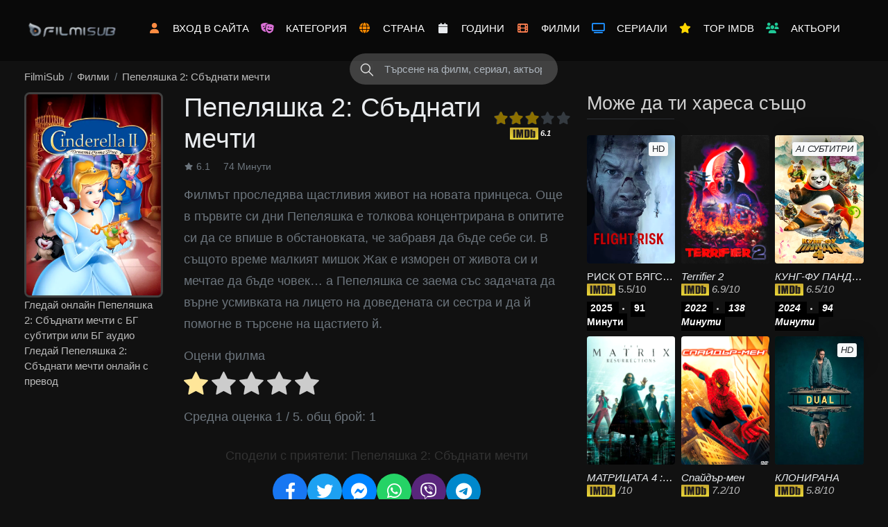

--- FILE ---
content_type: text/html; charset=UTF-8
request_url: https://filmisub.cc/%D0%BF%D0%B5%D0%BF%D0%B5%D0%BB%D1%8F%D1%88%D0%BA%D0%B0-2-%D1%81%D0%B1%D1%8A%D0%B4%D0%BD%D0%B0%D1%82%D0%B8-%D0%BC%D0%B5%D1%87%D1%82%D0%B8/
body_size: 20882
content:
<!doctype html><html lang="bg-BG"><head><meta charset="UTF-8" /><meta name="viewport" content="width=device-width, initial-scale=1.0, maximum-scale=5.0"><script src="/cdn-cgi/scripts/7d0fa10a/cloudflare-static/rocket-loader.min.js" data-cf-settings="b6501367ddeb8c73379e4883-|49"></script><link rel="preload" href="https://filmisub.cc/wp-content/themes/fmovie/css/all.min.css" as="style" onload="this.onload=null;this.rel='stylesheet'"><script src="/cdn-cgi/scripts/7d0fa10a/cloudflare-static/rocket-loader.min.js" data-cf-settings="b6501367ddeb8c73379e4883-|49"></script><link rel="preload" href="https://filmisub.cc/wp-content/themes/fmovie/css/swiper.min.css" as="style" onload="this.onload=null;this.rel='stylesheet'"><script src="/cdn-cgi/scripts/7d0fa10a/cloudflare-static/rocket-loader.min.js" data-cf-settings="b6501367ddeb8c73379e4883-|49"></script><link rel="preload" href="https://filmisub.cc/wp-content/themes/fmovie/css/tooltipster.bundle.min.css" as="style" onload="this.onload=null;this.rel='stylesheet'"><noscript> <link rel="stylesheet" href="https://filmisub.cc/wp-content/themes/fmovie/css/all.min.css"> <link rel="stylesheet" href="https://filmisub.cc/wp-content/themes/fmovie/css/swiper.min.css"> <link rel="stylesheet" href="https://filmisub.cc/wp-content/themes/fmovie/css/tooltipster.bundle.min.css"></noscript><link rel="preload" href="https://filmisub.cc/wp-includes/js/jquery/jquery.min.js" as="script"><meta name='robots' content='index, follow, max-image-preview:large, max-snippet:-1, max-video-preview:-1' /><link rel="preload" href="https://filmisub.cc/wp-content/plugins/rate-my-post/public/css/fonts/ratemypost.ttf" type="font/ttf" as="font" crossorigin="anonymous"> <script src="/cdn-cgi/scripts/7d0fa10a/cloudflare-static/rocket-loader.min.js" data-cf-settings="b6501367ddeb8c73379e4883-|49"></script><link rel="preload" href="https://fonts.googleapis.com/css2?family=Oswald:wght@400;500;600;700&display=swap" as="style" onload="this.onload=null;this.rel='stylesheet'"> <script src="/cdn-cgi/scripts/7d0fa10a/cloudflare-static/rocket-loader.min.js" data-cf-settings="b6501367ddeb8c73379e4883-|49"></script><link rel="preload" href="https://fonts.googleapis.com/css2?family=Poppins:wght@400;500;600;700&display=swap" as="style" onload="this.onload=null;this.rel='stylesheet'"><link rel="preload" href="https://cdn.jsdelivr.net/npm/@fortawesome/fontawesome-free@5.15.4/webfonts/fa-solid-900.woff2" as="font" type="font/woff2" crossorigin="anonymous"> <script src="/cdn-cgi/scripts/7d0fa10a/cloudflare-static/rocket-loader.min.js" data-cf-settings="b6501367ddeb8c73379e4883-|49"></script><link rel="preload" href="https://cdn.jsdelivr.net/npm/@fortawesome/fontawesome-free@5.15.4/css/all.min.css" as="style" onload="this.onload=null;this.rel='stylesheet'"> <script src="/cdn-cgi/scripts/7d0fa10a/cloudflare-static/rocket-loader.min.js" data-cf-settings="b6501367ddeb8c73379e4883-|49"></script><link rel="preload" href="https://cdn.jsdelivr.net/npm/swiper@5.4.5/css/swiper.min.css" as="style" onload="this.onload=null;this.rel='stylesheet'"> <script src="/cdn-cgi/scripts/7d0fa10a/cloudflare-static/rocket-loader.min.js" data-cf-settings="b6501367ddeb8c73379e4883-|49"></script><link rel="preload" href="https://cdn.jsdelivr.net/npm/tooltipster@4.2.8/dist/css/tooltipster.bundle.min.css" as="style" onload="this.onload=null;this.rel='stylesheet'"> <script src="/cdn-cgi/scripts/7d0fa10a/cloudflare-static/rocket-loader.min.js" data-cf-settings="b6501367ddeb8c73379e4883-|49"></script><link rel="preload" href="https://filmisub.cc/wp-content/plugins/rate-my-post/public/css/rate-my-post.min.css?ver=4.4.3" as="style" onload="this.onload=null;this.rel='stylesheet'"> <script src="/cdn-cgi/scripts/7d0fa10a/cloudflare-static/rocket-loader.min.js" data-cf-settings="b6501367ddeb8c73379e4883-|49"></script><link rel="preload" href="https://filmisub.cc/wp-content/plugins/hide-admin-bar-based-on-user-roles/public/css/hide-admin-bar-based-on-user-roles-public.css?ver=6.0.4" as="style" onload="this.onload=null;this.rel='stylesheet'"> <script src="/cdn-cgi/scripts/7d0fa10a/cloudflare-static/rocket-loader.min.js" data-cf-settings="b6501367ddeb8c73379e4883-|49"></script><link rel="preload" href="https://filmisub.cc/wp-content/themes/fmovie/style.css?ver=4.0.23" as="style" onload="this.onload=null;this.rel='stylesheet'"> <title>Пепеляшка 2: Сбъднати мечти филм онлайн</title><meta name="description" content="Гледай Пепеляшка 2: Сбъднати мечти онлайн с превод на български. Filmisub филми онлайн с бг субтитри и бг аудио." /><link rel="canonical" href="https://filmisub.cc/пепеляшка-2-сбъднати-мечти/" /><meta property="og:locale" content="bg_BG" /><meta property="og:type" content="article" /><meta property="og:title" content="Гледай Пепеляшка 2: Сбъднати мечти филм онлайн" /><meta property="og:description" content="Гледай Пепеляшка 2: Сбъднати мечти онлайн с превод на български. Filmisub филми онлайн с бг субтитри и бг аудио." /><meta property="og:url" content="https://filmisub.cc/пепеляшка-2-сбъднати-мечти/" /><meta property="og:site_name" content="FilmiSub.cc" /><meta property="article:published_time" content="2023-04-17T16:29:00+00:00" /><meta property="og:image" content="https://image.tmdb.org/t/p/w600_and_h900_bestv2/kEDbtKhZsqPo7ypCzoz3fkq73Pc.jpg" /><meta name="author" content="filmi" /><meta name="twitter:card" content="summary_large_image" /><meta name="twitter:image" content="https://image.tmdb.org/t/p/w600_and_h900_bestv2/kEDbtKhZsqPo7ypCzoz3fkq73Pc.jpg" /><meta name="twitter:label1" content="Written by" /><meta name="twitter:data1" content="filmi" /><link rel="dns-prefetch" href="//www.googletagmanager.com"><link rel="dns-prefetch" href="//www.gstatic.com"><link rel="dns-prefetch" href="//fonts.gstatic.com"><link rel="dns-prefetch" href="//fonts.googleapis.com"><link rel="dns-prefetch" href="//cdn.jsdelivr.net"><link rel="dns-prefetch" href="//image.tmdb.org"><link rel="preconnect" href="//fonts.googleapis.com" crossorigin><link rel="preconnect" href="//fonts.gstatic.com" crossorigin><link rel="preconnect" href="//www.googletagmanager.com" crossorigin><style id='wp-img-auto-sizes-contain-inline-css'>img:is([sizes=auto i],[sizes^="auto," i]){contain-intrinsic-size:3000px 1500px}</style><link rel='stylesheet' id='rate-my-post-css' href='https://filmisub.cc/wp-content/plugins/rate-my-post/public/css/rate-my-post.min.css?ver=4.4.4' media='all' /><style id='rate-my-post-inline-css'>.rmp-widgets-container.rmp-wp-plugin.rmp-main-container{text-align:left}.rmp-widgets-container.rmp-wp-plugin.rmp-main-container{text-align:left}</style><link rel='stylesheet' id='style-css' href='https://filmisub.cc/wp-content/themes/fmovie/style.css?ver=4.0.23' media='all' /><link rel="icon" href="https://filmisub.cc/wp-content/uploads/2023/04/cropped-f-icon-32x32.webp" sizes="32x32" /><link rel="icon" href="https://filmisub.cc/wp-content/uploads/2023/04/cropped-f-icon-192x192.webp" sizes="192x192" /><link rel="apple-touch-icon" href="https://filmisub.cc/wp-content/uploads/2023/04/cropped-f-icon-180x180.webp" /><meta name="msapplication-TileImage" content="https://filmisub.cc/wp-content/uploads/2023/04/cropped-f-icon-270x270.webp" /><style>:root{--primary:#2e7bcf !important}</style><style id='global-styles-inline-css'>:root{--wp--preset--aspect-ratio--square:1;--wp--preset--aspect-ratio--4-3:4/3;--wp--preset--aspect-ratio--3-4:3/4;--wp--preset--aspect-ratio--3-2:3/2;--wp--preset--aspect-ratio--2-3:2/3;--wp--preset--aspect-ratio--16-9:16/9;--wp--preset--aspect-ratio--9-16:9/16;--wp--preset--color--black:#000000;--wp--preset--color--cyan-bluish-gray:#abb8c3;--wp--preset--color--white:#ffffff;--wp--preset--color--pale-pink:#f78da7;--wp--preset--color--vivid-red:#cf2e2e;--wp--preset--color--luminous-vivid-orange:#ff6900;--wp--preset--color--luminous-vivid-amber:#fcb900;--wp--preset--color--light-green-cyan:#7bdcb5;--wp--preset--color--vivid-green-cyan:#00d084;--wp--preset--color--pale-cyan-blue:#8ed1fc;--wp--preset--color--vivid-cyan-blue:#0693e3;--wp--preset--color--vivid-purple:#9b51e0;--wp--preset--gradient--vivid-cyan-blue-to-vivid-purple:linear-gradient(135deg,rgb(6,147,227) 0%,rgb(155,81,224) 100%);--wp--preset--gradient--light-green-cyan-to-vivid-green-cyan:linear-gradient(135deg,rgb(122,220,180) 0%,rgb(0,208,130) 100%);--wp--preset--gradient--luminous-vivid-amber-to-luminous-vivid-orange:linear-gradient(135deg,rgb(252,185,0) 0%,rgb(255,105,0) 100%);--wp--preset--gradient--luminous-vivid-orange-to-vivid-red:linear-gradient(135deg,rgb(255,105,0) 0%,rgb(207,46,46) 100%);--wp--preset--gradient--very-light-gray-to-cyan-bluish-gray:linear-gradient(135deg,rgb(238,238,238) 0%,rgb(169,184,195) 100%);--wp--preset--gradient--cool-to-warm-spectrum:linear-gradient(135deg,rgb(74,234,220) 0%,rgb(151,120,209) 20%,rgb(207,42,186) 40%,rgb(238,44,130) 60%,rgb(251,105,98) 80%,rgb(254,248,76) 100%);--wp--preset--gradient--blush-light-purple:linear-gradient(135deg,rgb(255,206,236) 0%,rgb(152,150,240) 100%);--wp--preset--gradient--blush-bordeaux:linear-gradient(135deg,rgb(254,205,165) 0%,rgb(254,45,45) 50%,rgb(107,0,62) 100%);--wp--preset--gradient--luminous-dusk:linear-gradient(135deg,rgb(255,203,112) 0%,rgb(199,81,192) 50%,rgb(65,88,208) 100%);--wp--preset--gradient--pale-ocean:linear-gradient(135deg,rgb(255,245,203) 0%,rgb(182,227,212) 50%,rgb(51,167,181) 100%);--wp--preset--gradient--electric-grass:linear-gradient(135deg,rgb(202,248,128) 0%,rgb(113,206,126) 100%);--wp--preset--gradient--midnight:linear-gradient(135deg,rgb(2,3,129) 0%,rgb(40,116,252) 100%);--wp--preset--font-size--small:13px;--wp--preset--font-size--medium:20px;--wp--preset--font-size--large:36px;--wp--preset--font-size--x-large:42px;--wp--preset--spacing--20:0.44rem;--wp--preset--spacing--30:0.67rem;--wp--preset--spacing--40:1rem;--wp--preset--spacing--50:1.5rem;--wp--preset--spacing--60:2.25rem;--wp--preset--spacing--70:3.38rem;--wp--preset--spacing--80:5.06rem;--wp--preset--shadow--natural:6px 6px 9px rgba(0,0,0,0.2);--wp--preset--shadow--deep:12px 12px 50px rgba(0,0,0,0.4);--wp--preset--shadow--sharp:6px 6px 0px rgba(0,0,0,0.2);--wp--preset--shadow--outlined:6px 6px 0px -3px rgb(255,255,255),6px 6px rgb(0,0,0);--wp--preset--shadow--crisp:6px 6px 0px rgb(0,0,0)}:where(.is-layout-flex){gap:0.5em}:where(.is-layout-grid){gap:0.5em}body .is-layout-flex{display:flex}.is-layout-flex{flex-wrap:wrap;align-items:center}.is-layout-flex >:is(*,div){margin:0}body .is-layout-grid{display:grid}.is-layout-grid >:is(*,div){margin:0}:where(.wp-block-columns.is-layout-flex){gap:2em}:where(.wp-block-columns.is-layout-grid){gap:2em}:where(.wp-block-post-template.is-layout-flex){gap:1.25em}:where(.wp-block-post-template.is-layout-grid){gap:1.25em}.has-black-color{color:var(--wp--preset--color--black) !important}.has-cyan-bluish-gray-color{color:var(--wp--preset--color--cyan-bluish-gray) !important}.has-white-color{color:var(--wp--preset--color--white) !important}.has-pale-pink-color{color:var(--wp--preset--color--pale-pink) !important}.has-vivid-red-color{color:var(--wp--preset--color--vivid-red) !important}.has-luminous-vivid-orange-color{color:var(--wp--preset--color--luminous-vivid-orange) !important}.has-luminous-vivid-amber-color{color:var(--wp--preset--color--luminous-vivid-amber) !important}.has-light-green-cyan-color{color:var(--wp--preset--color--light-green-cyan) !important}.has-vivid-green-cyan-color{color:var(--wp--preset--color--vivid-green-cyan) !important}.has-pale-cyan-blue-color{color:var(--wp--preset--color--pale-cyan-blue) !important}.has-vivid-cyan-blue-color{color:var(--wp--preset--color--vivid-cyan-blue) !important}.has-vivid-purple-color{color:var(--wp--preset--color--vivid-purple) !important}.has-black-background-color{background-color:var(--wp--preset--color--black) !important}.has-cyan-bluish-gray-background-color{background-color:var(--wp--preset--color--cyan-bluish-gray) !important}.has-white-background-color{background-color:var(--wp--preset--color--white) !important}.has-pale-pink-background-color{background-color:var(--wp--preset--color--pale-pink) !important}.has-vivid-red-background-color{background-color:var(--wp--preset--color--vivid-red) !important}.has-luminous-vivid-orange-background-color{background-color:var(--wp--preset--color--luminous-vivid-orange) !important}.has-luminous-vivid-amber-background-color{background-color:var(--wp--preset--color--luminous-vivid-amber) !important}.has-light-green-cyan-background-color{background-color:var(--wp--preset--color--light-green-cyan) !important}.has-vivid-green-cyan-background-color{background-color:var(--wp--preset--color--vivid-green-cyan) !important}.has-pale-cyan-blue-background-color{background-color:var(--wp--preset--color--pale-cyan-blue) !important}.has-vivid-cyan-blue-background-color{background-color:var(--wp--preset--color--vivid-cyan-blue) !important}.has-vivid-purple-background-color{background-color:var(--wp--preset--color--vivid-purple) !important}.has-black-border-color{border-color:var(--wp--preset--color--black) !important}.has-cyan-bluish-gray-border-color{border-color:var(--wp--preset--color--cyan-bluish-gray) !important}.has-white-border-color{border-color:var(--wp--preset--color--white) !important}.has-pale-pink-border-color{border-color:var(--wp--preset--color--pale-pink) !important}.has-vivid-red-border-color{border-color:var(--wp--preset--color--vivid-red) !important}.has-luminous-vivid-orange-border-color{border-color:var(--wp--preset--color--luminous-vivid-orange) !important}.has-luminous-vivid-amber-border-color{border-color:var(--wp--preset--color--luminous-vivid-amber) !important}.has-light-green-cyan-border-color{border-color:var(--wp--preset--color--light-green-cyan) !important}.has-vivid-green-cyan-border-color{border-color:var(--wp--preset--color--vivid-green-cyan) !important}.has-pale-cyan-blue-border-color{border-color:var(--wp--preset--color--pale-cyan-blue) !important}.has-vivid-cyan-blue-border-color{border-color:var(--wp--preset--color--vivid-cyan-blue) !important}.has-vivid-purple-border-color{border-color:var(--wp--preset--color--vivid-purple) !important}.has-vivid-cyan-blue-to-vivid-purple-gradient-background{background:var(--wp--preset--gradient--vivid-cyan-blue-to-vivid-purple) !important}.has-light-green-cyan-to-vivid-green-cyan-gradient-background{background:var(--wp--preset--gradient--light-green-cyan-to-vivid-green-cyan) !important}.has-luminous-vivid-amber-to-luminous-vivid-orange-gradient-background{background:var(--wp--preset--gradient--luminous-vivid-amber-to-luminous-vivid-orange) !important}.has-luminous-vivid-orange-to-vivid-red-gradient-background{background:var(--wp--preset--gradient--luminous-vivid-orange-to-vivid-red) !important}.has-very-light-gray-to-cyan-bluish-gray-gradient-background{background:var(--wp--preset--gradient--very-light-gray-to-cyan-bluish-gray) !important}.has-cool-to-warm-spectrum-gradient-background{background:var(--wp--preset--gradient--cool-to-warm-spectrum) !important}.has-blush-light-purple-gradient-background{background:var(--wp--preset--gradient--blush-light-purple) !important}.has-blush-bordeaux-gradient-background{background:var(--wp--preset--gradient--blush-bordeaux) !important}.has-luminous-dusk-gradient-background{background:var(--wp--preset--gradient--luminous-dusk) !important}.has-pale-ocean-gradient-background{background:var(--wp--preset--gradient--pale-ocean) !important}.has-electric-grass-gradient-background{background:var(--wp--preset--gradient--electric-grass) !important}.has-midnight-gradient-background{background:var(--wp--preset--gradient--midnight) !important}.has-small-font-size{font-size:var(--wp--preset--font-size--small) !important}.has-medium-font-size{font-size:var(--wp--preset--font-size--medium) !important}.has-large-font-size{font-size:var(--wp--preset--font-size--large) !important}.has-x-large-font-size{font-size:var(--wp--preset--font-size--x-large) !important}</style></head><body class="wp-singular post-template-default single single-post postid-225 single-format-standard wp-custom-logo wp-embed-responsive wp-theme-fmovie"><header id="masthead" class="post-template-default single wp-custom-logo"><div class="container"> <div id="menu-toggler"> <i class="fa fa-list-ul"></i> </div> <div id="mobile-search-icon"> <i class="fa fa-search"></i> </div> <div class="mobile-logo-container"> <a href="https://filmisub.cc/" class="navbar-brand" rel="home"><img width="283" height="85" src="https://filmisub.cc/wp-content/uploads/2025/10/logo-filmisub.webp" class="custom-logo" alt="FilmiSub.cc" decoding="async" /></a> </div><style>@media (max-width:768px){.mobile-logo-container{display:flex;justify-content:center;align-items:center;width:100%}.mobile-logo-container img,.mobile-logo-container h1,.mobile-logo-container p{margin:0 auto;text-align:center}}@media (min-width:769px){.mobile-logo-container{display:block}}</style><style>#menu a{color:#ffffff !important;text-transform:uppercase}#menu a:hover{color:#ffffff !important}#menu i.fa-film{color:#ff7f50}#menu i.fa-tv{color:#1e90ff}#menu i.fa-users{color:#20c997}#menu i.fa-star{color:#ffd700}#menu i.fa-globe{color:#ff8c00}#menu i.fa-theater-masks{color:#da70d6}#menu i.fa-user{color:#ff8c42}#menu i:hover{opacity:0.8;transition:opacity 0.5s ease}#menu li ul{display:none;position:absolute;top:100%;left:0;background:#111;border-radius:8px;padding:10px 0;min-width:220px;z-index:9999}</style><ul id="menu"> <li> <i class="fa fa-user"></i> <a href="https://filmisub.cc/vlez" rel="home">Вход в сайта</a> </li> <li> <i class="fa fa-theater-masks"></i> <a href="https://filmisub.cc/kategorii/"> Категория <i class="fa fa-plus clicky"></i> </a> <ul class="genre"> <li class="cat-item cat-item-23"><a href="https://filmisub.cc/category/%d0%b0%d0%bd%d0%b8%d0%bc%d0%b0%d1%86%d0%b8%d1%8f/">Анимация</a></li><li class="cat-item cat-item-15969"><a href="https://filmisub.cc/category/bg-audio/">БГ Аудио</a></li><li class="cat-item cat-item-33"><a href="https://filmisub.cc/category/%d0%b2%d0%be%d0%b5%d0%bd%d0%b5%d0%bd/">Военен</a></li><li class="cat-item cat-item-20851"><a href="https://filmisub.cc/category/voenen-i-politicheski/">Военен и политически</a></li><li class="cat-item cat-item-13128"><a href="https://filmisub.cc/category/%d0%b4%d0%b5%d1%82%d1%81%d0%ba%d0%b8/">Детски</a></li><li class="cat-item cat-item-1067"><a href="https://filmisub.cc/category/%d0%b4%d0%be%d0%ba%d1%83%d0%bc%d0%b5%d0%bd%d1%82%d0%b0%d0%bb%d0%b5%d0%bd/">Документален</a></li><li class="cat-item cat-item-25"><a href="https://filmisub.cc/category/%d0%b4%d1%80%d0%b0%d0%bc%d0%b0/">Драма</a></li><li class="cat-item cat-item-27"><a href="https://filmisub.cc/category/%d0%b5%d0%ba%d1%88%d1%8a%d0%bd/">Екшън</a></li><li class="cat-item cat-item-13053"><a href="https://filmisub.cc/category/%d0%b5%d0%ba%d1%88%d1%8a%d0%bd-%d0%b8-%d0%bf%d1%80%d0%b8%d0%ba%d0%bb%d1%8e%d1%87%d0%b5%d0%bd%d0%b8%d0%b5/">Екшън и приключение</a></li><li class="cat-item cat-item-24207"><a href="https://filmisub.cc/category/erotichen/">Еротичен</a></li><li class="cat-item cat-item-32"><a href="https://filmisub.cc/category/%d0%b8%d1%81%d1%82%d0%be%d1%80%d0%b8%d1%87%d0%b5%d1%81%d0%ba%d0%b8/">Исторически</a></li><li class="cat-item cat-item-26"><a href="https://filmisub.cc/category/%d0%ba%d1%80%d0%b8%d0%bc%d0%b8%d0%bd%d0%b0%d0%bb%d0%b5%d0%bd/">Криминален</a></li><li class="cat-item cat-item-31"><a href="https://filmisub.cc/category/%d0%bc%d0%b8%d1%81%d1%82%d0%b5%d1%80%d0%b8%d1%8f/">Мистерия</a></li><li class="cat-item cat-item-601"><a href="https://filmisub.cc/category/%d0%bc%d1%83%d0%b7%d0%b8%d0%ba%d0%b0/">Музика</a></li><li class="cat-item cat-item-514"><a href="https://filmisub.cc/category/%d0%bd%d0%b0%d1%83%d1%87%d0%bd%d0%b0-%d1%84%d0%b0%d0%bd%d1%82%d0%b0%d1%81%d1%82%d0%b8%d0%ba%d0%b0/">Научна-фантастика</a></li><li class="cat-item cat-item-20697"><a href="https://filmisub.cc/category/nauchna-fantastika-i-fentazi/">Научна-фантастика и фентъзи</a></li><li class="cat-item cat-item-22701"><a href="https://filmisub.cc/category/novini/">Новини</a></li><li class="cat-item cat-item-16190"><a href="https://filmisub.cc/category/po-dejstvitelen-sluchaj/">По действителен случай</a></li><li class="cat-item cat-item-21"><a href="https://filmisub.cc/category/%d0%bf%d1%80%d0%b8%d0%ba%d0%bb%d1%8e%d1%87%d0%b5%d0%bd%d0%b8%d0%b5/">Приключение</a></li><li class="cat-item cat-item-13050"><a href="https://filmisub.cc/category/%d1%80%d0%b8%d0%b0%d0%bb%d0%b8%d1%82%d0%b8/">Риалити</a></li><li class="cat-item cat-item-30"><a href="https://filmisub.cc/category/%d1%80%d0%be%d0%bc%d0%b0%d0%bd%d1%81/">Романс</a></li><li class="cat-item cat-item-20308"><a href="https://filmisub.cc/category/ruski/">Руски</a></li><li class="cat-item cat-item-22"><a href="https://filmisub.cc/category/%d1%81%d0%b5%d0%bc%d0%b5%d0%b5%d0%bd/">Семеен</a></li><li class="cat-item cat-item-19979"><a href="https://filmisub.cc/category/televizionen-film/">Телевизионен филм</a></li><li class="cat-item cat-item-29"><a href="https://filmisub.cc/category/%d1%82%d1%80%d0%b8%d0%bb%d1%8a%d1%80/">Трилър</a></li><li class="cat-item cat-item-515"><a href="https://filmisub.cc/category/%d1%83%d0%b5%d1%81%d1%82%d1%8a%d1%80%d0%bd/">Уестърн</a></li><li class="cat-item cat-item-24"><a href="https://filmisub.cc/category/%d1%83%d0%b6%d0%b0%d1%81/">Ужас</a></li><li class="cat-item cat-item-28"><a href="https://filmisub.cc/category/%d1%84%d0%b5%d0%bd%d1%82%d1%8a%d0%b7%d0%b8/">Фентъзи</a></li> </ul> </li> <li> <i class="fa fa-globe"></i> <a href="https://filmisub.cc/gledaj-filmi-po-darzhavi/"> Страна <i class="fa fa-plus clicky2"></i> </a> <ul class="country"> <li class="tax-item tax-item-474"><a href="https://filmisub.cc/country/japan/" title="Япония">Япония</a> </li> <li class="tax-item tax-item-797"><a href="https://filmisub.cc/country/south-korea/" title="Южна Корея">Южна Корея</a> </li> <li class="tax-item tax-item-2119"><a href="https://filmisub.cc/country/south-africa/" title="Южна Африка">Южна Африка</a> </li> <li class="tax-item tax-item-10882"><a href="https://filmisub.cc/country/sweden/" title="Швеция">Швеция</a> </li> <li class="tax-item tax-item-5138"><a href="https://filmisub.cc/country/switzerland/" title="Швейцария">Швейцария</a> </li> <li class="tax-item tax-item-9091"><a href="https://filmisub.cc/country/chile/" title="Чили">Чили</a> </li> <li class="tax-item tax-item-227"><a href="https://filmisub.cc/country/czech-republic/" title="Чехия">Чехия</a> </li> <li class="tax-item tax-item-11851"><a href="https://filmisub.cc/country/croatia/" title="Хърватска">Хърватска</a> </li> <li class="tax-item tax-item-587"><a href="https://filmisub.cc/country/hong-kong/" title="Хонг Конг">Хонг Конг</a> </li> <li class="tax-item tax-item-209"><a href="https://filmisub.cc/country/france/" title="Франция">Франция</a> </li> <li class="tax-item tax-item-8106"><a href="https://filmisub.cc/country/finland/" title="Финландия">Финландия</a> </li> <li class="tax-item tax-item-8632"><a href="https://filmisub.cc/country/philippines/" title="Филипини">Филипини</a> </li> <li class="tax-item tax-item-8528"><a href="https://filmisub.cc/country/hungary/" title="Унгария">Унгария</a> </li> <li class="tax-item tax-item-12280"><a href="https://filmisub.cc/country/ukraine/" title="Украйна">Украйна</a> </li> <li class="tax-item tax-item-6774"><a href="https://filmisub.cc/country/turkey/" title="Турция">Турция</a> </li> <li class="tax-item tax-item-1604"><a href="https://filmisub.cc/country/thailand/" title="Тайланд">Тайланд</a> </li> <li class="tax-item tax-item-12109"><a href="https://filmisub.cc/country/taiwan/" title="Тайван">Тайван</a> </li> <li class="tax-item tax-item-7002"><a href="https://filmisub.cc/country/serbia/" title="Сърбия">Сърбия</a> </li> <li class="tax-item tax-item-15003"><a href="https://filmisub.cc/country/slovakia/" title="Словакия">Словакия</a> </li> <li class="tax-item tax-item-19"><a href="https://filmisub.cc/country/usa/" title="САЩ">САЩ</a> </li> <li class="tax-item tax-item-9898"><a href="https://filmisub.cc/country/russia/" title="Русия">Русия</a> </li> <li class="tax-item tax-item-4549"><a href="https://filmisub.cc/country/romania/" title="Румъния">Румъния</a> </li> <li class="tax-item tax-item-12555"><a href="https://filmisub.cc/country/portugal/" title="Португалия">Португалия</a> </li> <li class="tax-item tax-item-11451"><a href="https://filmisub.cc/country/poland/" title="Полша">Полша</a> </li> <li class="tax-item tax-item-12057"><a href="https://filmisub.cc/country/peru/" title="Перу">Перу</a> </li> <li class="tax-item tax-item-7031"><a href="https://filmisub.cc/country/united-arab-emirates/" title="Обединени Арабски Емирства">Обединени Арабски Емирства</a> </li> <li class="tax-item tax-item-8097"><a href="https://filmisub.cc/country/norway/" title="Норвегия">Норвегия</a> </li> <li class="tax-item tax-item-1440"><a href="https://filmisub.cc/country/new-zealand/" title="Нова Зеландия">Нова Зеландия</a> </li> <li class="tax-item tax-item-6473"><a href="https://filmisub.cc/country/netherlands/" title="Нидерландия">Нидерландия</a> </li> <li class="tax-item tax-item-496"><a href="https://filmisub.cc/country/mexico/" title="Мексико">Мексико</a> </li> <li class="tax-item tax-item-15096"><a href="https://filmisub.cc/country/morocco/" title="Мароко">Мароко</a> </li> <li class="tax-item tax-item-9438"><a href="https://filmisub.cc/country/malta/" title="Малта">Малта</a> </li> <li class="tax-item tax-item-840"><a href="https://filmisub.cc/country/luxembourg/" title="Люксембург">Люксембург</a> </li> <li class="tax-item tax-item-10035"><a href="https://filmisub.cc/country/colombia/" title="Колумбия">Колумбия</a> </li> <li class="tax-item tax-item-2910"><a href="https://filmisub.cc/country/china/" title="Китай">Китай</a> </li> <li class="tax-item tax-item-232"><a href="https://filmisub.cc/country/canada/" title="Канада">Канада</a> </li> <li class="tax-item tax-item-189"><a href="https://filmisub.cc/country/italy/" title="Италия">Италия</a> </li> <li class="tax-item tax-item-1704"><a href="https://filmisub.cc/country/spain/" title="Испания">Испания</a> </li> <li class="tax-item tax-item-5791"><a href="https://filmisub.cc/country/iceland/" title="Исландия">Исландия</a> </li> <li class="tax-item tax-item-2854"><a href="https://filmisub.cc/country/ireland/" title="Ирландия">Ирландия</a> </li> <li class="tax-item tax-item-8863"><a href="https://filmisub.cc/country/indonesia/" title="Индонезия">Индонезия</a> </li> <li class="tax-item tax-item-1973"><a href="https://filmisub.cc/country/india/" title="Индия">Индия</a> </li> <li class="tax-item tax-item-13407"><a href="https://filmisub.cc/country/israel/" title="Израел">Израел</a> </li> <li class="tax-item tax-item-13108"><a href="https://filmisub.cc/country/egypt/" title="Египет">Египет</a> </li> <li class="tax-item tax-item-6735"><a href="https://filmisub.cc/country/denmark/" title="Дания">Дания</a> </li> <li class="tax-item tax-item-13316"><a href="https://filmisub.cc/country/greece/" title="Гърция">Гърция</a> </li> <li class="tax-item tax-item-222"><a href="https://filmisub.cc/country/germany/" title="Германия">Германия</a> </li> <li class="tax-item tax-item-5315"><a href="https://filmisub.cc/country/bulgaria/" title="България">България</a> </li> <li class="tax-item tax-item-2392"><a href="https://filmisub.cc/country/brazil/" title="Бразилия">Бразилия</a> </li> <li class="tax-item tax-item-4679"><a href="https://filmisub.cc/country/belgium/" title="Белгия">Белгия</a> </li> <li class="tax-item tax-item-4714"><a href="https://filmisub.cc/country/bahamas/" title="Бахамите">Бахамите</a> </li> <li class="tax-item tax-item-818"><a href="https://filmisub.cc/country/argentina/" title="Аржентина">Аржентина</a> </li> <li class="tax-item tax-item-220"><a href="https://filmisub.cc/country/uk/" title="Англия">Англия</a> </li> <li class="tax-item tax-item-1987"><a href="https://filmisub.cc/country/austria/" title="Австрия">Австрия</a> </li> <li class="tax-item tax-item-1617"><a href="https://filmisub.cc/country/australia/" title="Австралия">Австралия</a> </li> <li class="tax-item tax-item-23362"><a href="https://filmisub.cc/country/vietnam/" title="Vietnam">Vietnam</a> </li> <li class="tax-item tax-item-23041"><a href="https://filmisub.cc/country/venezuela/" title="Venezuela">Venezuela</a> </li> <li class="tax-item tax-item-21968"><a href="https://filmisub.cc/country/uzbekistan/" title="Uzbekistan">Uzbekistan</a> </li> <li class="tax-item tax-item-21095"><a href="https://filmisub.cc/country/united-states/" title="United States">United States</a> </li> <li class="tax-item tax-item-21081"><a href="https://filmisub.cc/country/united-kingdom/" title="United Kingdom">United Kingdom</a> </li> <li class="tax-item tax-item-27226"><a href="https://filmisub.cc/country/slovenia/" title="Slovenia">Slovenia</a> </li> <li class="tax-item tax-item-24318"><a href="https://filmisub.cc/country/qatar/" title="Qatar">Qatar</a> </li> <li class="tax-item tax-item-25965"><a href="https://filmisub.cc/country/nigeria/" title="Nigeria">Nigeria</a> </li> <li class="tax-item tax-item-25685"><a href="https://filmisub.cc/country/montenegro/" title="Montenegro">Montenegro</a> </li> <li class="tax-item tax-item-26350"><a href="https://filmisub.cc/country/lebanon/" title="Lebanon">Lebanon</a> </li> <li class="tax-item tax-item-21628"><a href="https://filmisub.cc/country/latvia/" title="Latvia">Latvia</a> </li> <li class="tax-item tax-item-20543"><a href="https://filmisub.cc/country/kazakhstan/" title="Kazakhstan">Kazakhstan</a> </li> <li class="tax-item tax-item-21083"><a href="https://filmisub.cc/country/iran/" title="Iran">Iran</a> </li> <li class="tax-item tax-item-20386"><a href="https://filmisub.cc/country/estonia/" title="Estonia">Estonia</a> </li> <li class="tax-item tax-item-24439"><a href="https://filmisub.cc/country/dominican-republic/" title="Dominican Republic">Dominican Republic</a> </li> <li class="tax-item tax-item-25768"><a href="https://filmisub.cc/country/cyprus/" title="Cyprus">Cyprus</a> </li> <li class="tax-item tax-item-22688"><a href="https://filmisub.cc/country/cambodia/" title="Cambodia">Cambodia</a> </li> <li class="tax-item tax-item-20834"><a href="https://filmisub.cc/country/botswana/" title="Botswana">Botswana</a> </li> <li class="tax-item tax-item-21698"><a href="https://filmisub.cc/country/bosnia-and-herzegovina/" title="Bosnia and Herzegovina">Bosnia and Herzegovina</a> </li> <li class="tax-item tax-item-24437"><a href="https://filmisub.cc/country/belarus/" title="Belarus">Belarus</a> </li> <li class="tax-item tax-item-22025"><a href="https://filmisub.cc/country/algeria/" title="Algeria">Algeria</a> </li> </ul> </li> <li> <i class="fa fa-calendar"></i> <a href="https://filmisub.cc/po-godini/"> Години <i class="fa fa-plus clicky3"></i> </a> <ul class="years"> <li> <a href="https://filmisub.cc/years/2026/"> 2026 </a> </li> <li> <a href="https://filmisub.cc/years/2025/"> 2025 </a> </li> <li> <a href="https://filmisub.cc/years/2024/"> 2024 </a> </li> <li> <a href="https://filmisub.cc/years/2023/"> 2023 </a> </li> <li> <a href="https://filmisub.cc/years/2022/"> 2022 </a> </li> <li> <a href="https://filmisub.cc/years/2021/"> 2021 </a> </li> <li> <a href="https://filmisub.cc/years/2020/"> 2020 </a> </li> <li> <a href="https://filmisub.cc/years/2019/"> 2019 </a> </li> <li> <a href="https://filmisub.cc/years/2018/"> 2018 </a> </li> <li> <a href="https://filmisub.cc/years/2017/"> 2017 </a> </li> <li> <a href="https://filmisub.cc/years/2016/"> 2016 </a> </li> <li> <a href="https://filmisub.cc/years/2015/"> 2015 </a> </li> <li> <a href="https://filmisub.cc/years/2014/"> 2014 </a> </li> <li> <a href="https://filmisub.cc/years/2013/"> 2013 </a> </li> <li> <a href="https://filmisub.cc/years/2012/"> 2012 </a> </li> <li> <a href="https://filmisub.cc/years/2011/"> 2011 </a> </li> <li> <a href="https://filmisub.cc/years/2010/"> 2010 </a> </li> <li> <a href="https://filmisub.cc/years/2009/"> 2009 </a> </li> <li> <a href="https://filmisub.cc/years/2008/"> 2008 </a> </li> <li> <a href="https://filmisub.cc/years/2007/"> 2007 </a> </li> <li> <a href="https://filmisub.cc/years/2006/"> 2006 </a> </li> <li> <a href="https://filmisub.cc/years/2006-2/"> 2006 </a> </li> <li> <a href="https://filmisub.cc/years/2005/"> 2005 </a> </li> <li> <a href="https://filmisub.cc/years/2004/"> 2004 </a> </li> <li> <a href="https://filmisub.cc/years/2003/"> 2003 </a> </li> <li> <a href="https://filmisub.cc/years/2002/"> 2002 </a> </li> <li> <a href="https://filmisub.cc/years/2001/"> 2001 </a> </li> <li> <a href="https://filmisub.cc/years/2000/"> 2000 </a> </li> <li> <a href="https://filmisub.cc/years/1999/"> 1999 </a> </li> <li> <a href="https://filmisub.cc/years/1998/"> 1998 </a> </li> <li> <a href="https://filmisub.cc/years/1997/"> 1997 </a> </li> <li> <a href="https://filmisub.cc/years/1996/"> 1996 </a> </li> <li> <a href="https://filmisub.cc/years/1995/"> 1995 </a> </li> <li> <a href="https://filmisub.cc/years/1994/"> 1994 </a> </li> <li> <a href="https://filmisub.cc/years/1993/"> 1993 </a> </li> <li> <a href="https://filmisub.cc/years/1992/"> 1992 </a> </li> <li> <a href="https://filmisub.cc/years/1991/"> 1991 </a> </li> <li> <a href="https://filmisub.cc/years/1990/"> 1990 </a> </li> <li> <a href="https://filmisub.cc/years/1989/"> 1989 </a> </li> <li> <a href="https://filmisub.cc/years/1988/"> 1988 </a> </li> <li> <a href="https://filmisub.cc/years/1987/"> 1987 </a> </li> <li> <a href="https://filmisub.cc/years/1986/"> 1986 </a> </li> <li> <a href="https://filmisub.cc/years/1985/"> 1985 </a> </li> <li> <a href="https://filmisub.cc/years/1984/"> 1984 </a> </li> <li> <a href="https://filmisub.cc/years/1983/"> 1983 </a> </li> <li> <a href="https://filmisub.cc/years/1982/"> 1982 </a> </li> <li> <a href="https://filmisub.cc/years/1981/"> 1981 </a> </li> <li> <a href="https://filmisub.cc/years/1980/"> 1980 </a> </li> <li> <a href="https://filmisub.cc/years/1977/"> 1977 </a> </li> <li> <a href="https://filmisub.cc/years/1972/"> 1972 </a> </li> <li> <a href="https://filmisub.cc/years/1958/"> 1958 </a> </li> <li> <a href="https://filmisub.cc/years/1951/"> 1951 </a> </li> </ul> </li> <li> <i class="fa fa-film"></i> <a href="https://filmisub.cc/category/movies/">Филми</a> </li> <li> <i class="fa fa-tv"></i> <a href="https://filmisub.cc/category/tv-series/">Сериали</a> </li> <li> <i class="fa fa-star"></i> <a href="https://filmisub.cc/top-imdb">Top IMDB</a> </li> <li> <i class="fa fa-users"></i> <a href="https://filmisub.cc/aktori/"><i class="fa fa-users"></i> Актьори</a> </li> </ul> <div id="search-row" class="hidden-search"> <div id="search-toggler"><i class="fa fa-search"></i></div><form id="search" action="https://filmisub.cc/" method="get" autocomplete="off"><input type="text" name="s" placeholder="Търсене на филм, сериал, актьор..." autocomplete="off" required><button type="submit"><span class="sr-only">submit</span></button><div class="suggestions"></div></form> </div></div><style>#search-row{margin-top:5px !important;clear:both !important;display:flex !important;justify-content:center !important;align-items:center !important;width:100% !important}#search-row form{width:90% !important;max-width:300px !important}#search-row input[type="search"],#search-row input[type="search"].search-field{width:100% !important;padding:8px 12px !important;border-radius:5px !important;border:1px solid #ccc !important;font-size:16px !important;box-sizing:border-box !important}#mobile-search-icon{display:none;position:absolute;right:15px;top:15px;font-size:20px;color:#fff;cursor:pointer;z-index:1000}@media (max-width:768px){#mobile-search-icon{display:block}#menu-toggler{position:absolute;left:15px;top:15px;z-index:1000}header#masthead .container{position:relative;padding:40px 0 10px 0}#search-row{display:none !important;width:100%;padding:10px;background:#111}#search-row.active{display:flex !important}}</style><script type="b6501367ddeb8c73379e4883-text/javascript">document.addEventListener('DOMContentLoaded', function() {const searchIcon = document.getElementById('mobile-search-icon');const searchRow = document.getElementById('search-row');if (searchIcon && searchRow) {searchIcon.addEventListener('click', function() {searchRow.classList.toggle('active');});}});</script></header><div id="body"><div class="nav"> <div class="container"> <ol class="breadcrumb" itemscope itemtype="http://schema.org/BreadcrumbList"> <li class="breadcrumb-item" itemprop="itemListElement" itemscope itemtype="http://schema.org/ListItem"> <a itemprop="item" href="https://filmisub.cc/" title="Гледай Филми онлайн"> <span itemprop="name">FilmiSub</span> </a> <meta itemprop="position" content="1" /> </li> <li class="breadcrumb-item" itemprop="itemListElement" itemscope itemtype="http://schema.org/ListItem"> <a itemprop="item" href="https://filmisub.cc/category/movies/" title="Филми"> <span itemprop="name">Филми</span> </a> <meta itemprop="position" content="2" /> </li> <li class="breadcrumb-item active text-truncate" itemprop="itemListElement" itemscope itemtype="http://schema.org/ListItem"> <a itemprop="item" href="https://filmisub.cc/%d0%bf%d0%b5%d0%bf%d0%b5%d0%bb%d1%8f%d1%88%d0%ba%d0%b0-2-%d1%81%d0%b1%d1%8a%d0%b4%d0%bd%d0%b0%d1%82%d0%b8-%d0%bc%d0%b5%d1%87%d1%82%d0%b8/" title="Пепеляшка 2: Сбъднати мечти"> <span itemprop="name">Пепеляшка 2: Сбъднати мечти</span> </a> <meta itemprop="position" content="3" /> </li> </ol> </div></div><div id="watch"> <div class="container"> <div class="watch-extra"> <div class="bl-1"> <section id="post-225" class="info post-225 post type-post status-publish format-standard hentry"> <div class="poster"> <span><img class="lazyload" loading="lazy" src="[data-uri]" data-src="https://image.tmdb.org/t/p/w600_and_h900_bestv2/kEDbtKhZsqPo7ypCzoz3fkq73Pc.jpg" alt="Пепеляшка 2: Сбъднати мечти"> </span> <div class="watch"> Гледай онлайн Пепеляшка 2: Сбъднати мечти с БГ субтитри или БГ аудио <br> Гледай Пепеляшка 2: Сбъднати мечти онлайн с превод</div> </div> <div class="info"><div class="poster-container"> <img class="lazyload" loading="lazy" src="[data-uri]" data-src="https://image.tmdb.org/t/p/w600_and_h900_bestv2/kEDbtKhZsqPo7ypCzoz3fkq73Pc.jpg" alt="Пепеляшка 2: Сбъднати мечти"></div><style>@media only screen and (min-width:578px){.poster-container{display:none}}@media only screen and (max-width:767px){.poster-container{text-align:center}.poster-container img{max-width:50%; height:auto; display:inline-block; margin:0 auto; }}</style> <div class="rating"> <span class="text"> <div class="rating"> <span class="stars"></span> <span class="text"> <img src="https://filmisub.cc/wp-content/uploads/2025/10/imdb.svg" alt="IMDb Rating"> <span>6.1</span> </span> </span> </div> </span> </div> <h1 itemprop="name" class="title entry-title">Пепеляшка 2: Сбъднати мечти</h1> <div class="meta lg"> <span class="imdb"><i class="fa fa-star"></i> 6.1</span> <span>74 Минути</span> <span class="stato"></span> </div> <div class="desc"><p>Филмът проследява щастливия живот на новата принцеса. Още в първите си дни Пепеляшка е толкова концентрирана в опитите си да се впише в обстановката, че забравя да бъде себе си. В същото време малкият мишок Жак е изморен от живота си и мечтае да бъде човек&#8230; а Пепеляшка се заема със задачата да върне усмивката на лицето на доведената си сестра и да й помогне в търсене на щастието й.</p><div class="rmp-widgets-container rmp-wp-plugin rmp-main-container js-rmp-widgets-container js-rmp-widgets-container--225 " data-post-id="225">  <div class="rmp-rating-widget js-rmp-rating-widget"> <p class="rmp-heading rmp-heading--subtitle"> Оцени филма </p> <div class="rmp-rating-widget__icons"> <ul class="rmp-rating-widget__icons-list js-rmp-rating-icons-list"> <li class="rmp-rating-widget__icons-list__icon js-rmp-rating-item" data-descriptive-rating="не препоръчвам" data-value="1"> <i class="js-rmp-rating-icon rmp-icon rmp-icon--ratings rmp-icon--star "></i> </li> <li class="rmp-rating-widget__icons-list__icon js-rmp-rating-item" data-descriptive-rating="Става" data-value="2"> <i class="js-rmp-rating-icon rmp-icon rmp-icon--ratings rmp-icon--star "></i> </li> <li class="rmp-rating-widget__icons-list__icon js-rmp-rating-item" data-descriptive-rating="Не е лош" data-value="3"> <i class="js-rmp-rating-icon rmp-icon rmp-icon--ratings rmp-icon--star "></i> </li> <li class="rmp-rating-widget__icons-list__icon js-rmp-rating-item" data-descriptive-rating="Хубав е" data-value="4"> <i class="js-rmp-rating-icon rmp-icon rmp-icon--ratings rmp-icon--star "></i> </li> <li class="rmp-rating-widget__icons-list__icon js-rmp-rating-item" data-descriptive-rating="Силно препоръчан" data-value="5"> <i class="js-rmp-rating-icon rmp-icon rmp-icon--ratings rmp-icon--star "></i> </li> </ul> </div> <p class="rmp-rating-widget__hover-text js-rmp-hover-text"></p> <button class="rmp-rating-widget__submit-btn rmp-btn js-submit-rating-btn"> Оцени </button> <p class="rmp-rating-widget__results js-rmp-results "> Средна оценка <span class="rmp-rating-widget__results__rating js-rmp-avg-rating"></span> / 5. общ брой: <span class="rmp-rating-widget__results__votes js-rmp-vote-count"></span> </p> <p class="rmp-rating-widget__not-rated js-rmp-not-rated rmp-rating-widget__not-rated--hidden"> </p> <p class="rmp-rating-widget__msg js-rmp-msg"></p> </div>  <script type="application/ld+json">{"@context":"http://schema.org","@type":"Movie","aggregateRating":{"@type":"AggregateRating","bestRating":"5","ratingCount":"1","ratingValue":"1"},"image":"https://filmisub.cc/wp-content/uploads/2025/10/logo-filmisub.webp","name":"\u041f\u0435\u043f\u0435\u043b\u044f\u0448\u043a\u0430 2: \u0421\u0431\u044a\u0434\u043d\u0430\u0442\u0438 \u043c\u0435\u0447\u0442\u0438","description":"\u041f\u0435\u043f\u0435\u043b\u044f\u0448\u043a\u0430 2: \u0421\u0431\u044a\u0434\u043d\u0430\u0442\u0438 \u043c\u0435\u0447\u0442\u0438"}</script> </div></div><div class="share-buttons-wrapper" style="text-align:center; margin: 30px 0;"> <h3 style="color:#333; font-size:18px; margin-bottom:15px;">Сподели с приятели: Пепеляшка 2: Сбъднати мечти</h3> <div class="share-buttons" style="display:flex; justify-content:center; gap:15px; flex-wrap:wrap;">  <a href="https://www.facebook.com/sharer/sharer.php?u=https://filmisub.cc/%d0%bf%d0%b5%d0%bf%d0%b5%d0%bb%d1%8f%d1%88%d0%ba%d0%b0-2-%d1%81%d0%b1%d1%8a%d0%b4%d0%bd%d0%b0%d1%82%d0%b8-%d0%bc%d0%b5%d1%87%d1%82%d0%b8/" target="_blank" style="background:#1877F2; color:#fff; width:50px; height:50px; display:flex; align-items:center; justify-content:center; border-radius:50%; font-size:24px; text-decoration:none; transition:all 0.3s;"> <i class="fab fa-facebook-f"></i> </a>  <a href="https://twitter.com/intent/tweet?url=https://filmisub.cc/%d0%bf%d0%b5%d0%bf%d0%b5%d0%bb%d1%8f%d1%88%d0%ba%d0%b0-2-%d1%81%d0%b1%d1%8a%d0%b4%d0%bd%d0%b0%d1%82%d0%b8-%d0%bc%d0%b5%d1%87%d1%82%d0%b8/&text=Пепеляшка 2: Сбъднати мечти" target="_blank" style="background:#1DA1F2; color:#fff; width:50px; height:50px; display:flex; align-items:center; justify-content:center; border-radius:50%; font-size:24px; text-decoration:none; transition:all 0.3s;"> <i class="fab fa-twitter"></i> </a>  <a href="fb-messenger://share/?link=https://filmisub.cc/%d0%bf%d0%b5%d0%bf%d0%b5%d0%bb%d1%8f%d1%88%d0%ba%d0%b0-2-%d1%81%d0%b1%d1%8a%d0%b4%d0%bd%d0%b0%d1%82%d0%b8-%d0%bc%d0%b5%d1%87%d1%82%d0%b8/" target="_blank" style="background:#0084FF; color:#fff; width:50px; height:50px; display:flex; align-items:center; justify-content:center; border-radius:50%; font-size:24px; text-decoration:none; transition:all 0.3s;"> <i class="fab fa-facebook-messenger"></i> </a>  <a href="https://api.whatsapp.com/send?text=Пепеляшка 2: Сбъднати мечти https://filmisub.cc/%d0%bf%d0%b5%d0%bf%d0%b5%d0%bb%d1%8f%d1%88%d0%ba%d0%b0-2-%d1%81%d0%b1%d1%8a%d0%b4%d0%bd%d0%b0%d1%82%d0%b8-%d0%bc%d0%b5%d1%87%d1%82%d0%b8/" target="_blank" style="background:#25D366; color:#fff; width:50px; height:50px; display:flex; align-items:center; justify-content:center; border-radius:50%; font-size:24px; text-decoration:none; transition:all 0.3s;"> <i class="fab fa-whatsapp"></i> </a>  <a href="viber://forward?text=Пепеляшка 2: Сбъднати мечти https://filmisub.cc/%d0%bf%d0%b5%d0%bf%d0%b5%d0%bb%d1%8f%d1%88%d0%ba%d0%b0-2-%d1%81%d0%b1%d1%8a%d0%b4%d0%bd%d0%b0%d1%82%d0%b8-%d0%bc%d0%b5%d1%87%d1%82%d0%b8/" target="_blank" style="background:#59267C; color:#fff; width:50px; height:50px; display:flex; align-items:center; justify-content:center; border-radius:50%; font-size:24px; text-decoration:none; transition:all 0.3s;"> <i class="fab fa-viber"></i> </a>  <a href="https://t.me/share/url?url=https://filmisub.cc/%d0%bf%d0%b5%d0%bf%d0%b5%d0%bb%d1%8f%d1%88%d0%ba%d0%b0-2-%d1%81%d0%b1%d1%8a%d0%b4%d0%bd%d0%b0%d1%82%d0%b8-%d0%bc%d0%b5%d1%87%d1%82%d0%b8/&text=Пепеляшка 2: Сбъднати мечти" target="_blank" style="background:#0088cc; color:#fff; width:50px; height:50px; display:flex; align-items:center; justify-content:center; border-radius:50%; font-size:24px; text-decoration:none; transition:all 0.3s;"> <i class="fab fa-telegram-plane"></i> </a> </div></div><link rel="stylesheet" href="https://cdnjs.cloudflare.com/ajax/libs/font-awesome/6.4.0/css/all.min.css"/><style>.desc{font-size:1.3em !important;/*}</style> <div class="meta"> <div><span>Страна:</span> <span><a href="https://filmisub.cc/country/japan/" rel="tag">Япония</a></span></div> <div><span>Категория:</span> <span><a href="https://filmisub.cc/category/%d0%b0%d0%bd%d0%b8%d0%bc%d0%b0%d1%86%d0%b8%d1%8f/" rel="tag">Анимация</a>, <a href="https://filmisub.cc/category/%d1%80%d0%be%d0%bc%d0%b0%d0%bd%d1%81/" rel="tag">Романс</a>, <a href="https://filmisub.cc/category/%d1%81%d0%b5%d0%bc%d0%b5%d0%b5%d0%bd/" rel="tag">Семеен</a>, <a href="https://filmisub.cc/category/%d1%84%d0%b5%d0%bd%d1%82%d1%8a%d0%b7%d0%b8/" rel="tag">Фентъзи</a></span></div> <div><span>Година:</span><span><a href="https://filmisub.cc/years/2002/" rel="tag">2002</a></span></div> <div><span>Режисьор:</span><span><a href="https://filmisub.cc/director/john-kafka/" rel="tag">John Kafka</a></span></div> <div class="casts"><span>Stars:</span> <span><a href="https://filmisub.cc/actors/corey-burton/" rel="tag">Corey Burton</a>, <a href="https://filmisub.cc/actors/jennifer-hale/" rel="tag">Jennifer Hale</a>, <a href="https://filmisub.cc/actors/rob-paulsen/" rel="tag">Rob Paulsen</a></span></div> <div class="tags"> <span>Tags:</span> <span><a href="https://filmisub.cc/tag/anthology/" rel="tag">anthology</a>, <a href="https://filmisub.cc/tag/anthropomorphism/" rel="tag">anthropomorphism</a>, <a href="https://filmisub.cc/tag/baker/" rel="tag">baker</a>, <a href="https://filmisub.cc/tag/cartoon-mouse/" rel="tag">cartoon mouse</a>, <a href="https://filmisub.cc/tag/fairy/" rel="tag">fairy</a></span> </div> </div> </div> <div class="container centered-image"> <a href="https://filmisub.cc/registracziya/"> <img class="alignnone size-medium wp-image-6466" src="https://filmisub.cc/wp-content/uploads/2024/01/spri-reklamite.webp" alt="" width="600" height="146" /> </a> </div> <div class="watch"> <h3> Гледай онлайн Пепеляшка 2: Сбъднати мечти целият филм </h3></div><div class="kinofen-box"><a href="https://kinofen.cc/?s=%D0%9F%D0%B5%D0%BF%D0%B5%D0%BB%D1%8F%D1%88%D0%BA%D0%B0+2%3A+%D0%A1%D0%B1%D1%8A%D0%B4%D0%BD%D0%B0%D1%82%D0%B8+%D0%BC%D0%B5%D1%87%D1%82%D0%B8" target="_blank"> <img src="https://filmisub.cc/wp-content/uploads/2024/03/logofen-300x61.png" alt="Гледай Пепеляшка 2: Сбъднати мечти в KinoFen.cc" class="kinofen-logo"> </a><a href="https://kinofen.cc/?s=%D0%9F%D0%B5%D0%BF%D0%B5%D0%BB%D1%8F%D1%88%D0%BA%D0%B0+2%3A+%D0%A1%D0%B1%D1%8A%D0%B4%D0%BD%D0%B0%D1%82%D0%B8+%D0%BC%D0%B5%D1%87%D1%82%D0%B8" target="_blank" class="kinofen-text">ГЛЕДАЙ "Пепеляшка 2: Сбъднати мечти" В KinoFen.cc</a></div><style>.kinofen-box{display:flex;align-items:center;gap:15px;padding:12px 18px;border-radius:15px;background:linear-gradient(145deg,#0a0a0a,#1a1a1a);box-shadow:0 0 5px #ff8800,0 0 10px #ff6600,0 0 15px #cc5200;transition:box-shadow 0.3s ease-in-out,transform 0.2s ease-in-out;flex-wrap:nowrap}.kinofen-box:hover{box-shadow:0 0 8px #ff9933,0 0 15px #ff7700,0 0 20px #cc5200;transform:scale(1.02)}.kinofen-logo{width:120px;height:auto;border-radius:8px;flex-shrink:0}.kinofen-text{font-size:16px;font-weight:bold;color:#ffffff;text-decoration:none;text-transform:uppercase;text-shadow:0 0 4px rgba(255,255,255,0.4);white-space:nowrap;overflow:hidden;text-overflow:ellipsis;max-width:calc(100% - 140px);animation:none !important}.kinofen-text:hover{color:#ffffff;text-shadow:0 0 8px rgba(255,255,255,0.6)}@media (max-width:480px){.kinofen-box{flex-wrap:wrap;gap:10px;padding:10px 12px}.kinofen-logo{width:60px}.kinofen-text{font-size:14px;max-width:calc(100% - 70px);white-space:normal;overflow:visible;text-overflow:clip}}</style><p></p><div id="watch"><div class="play lazyload" loading="lazy" style="background-image: url('[data-uri]')" data-src="//image.tmdb.org/t/p/original/6KkNnvvGlVCQnad8CaQ19kv0eiC.jpg"> <div class="container"> <div id="player"> <div id="play"></div> <iframe id="iframe" loading="lazy" src="about:blank" scrolling="no" frameborder="0" marginwidth="0" marginheight="0" webkitallowfullscreen="true" mozallowfullscreen="true" allowfullscreen></iframe> </div> <div class="filmisub"> <p>www.FilmiSub.cc</p> </div> <div class="gledai"> <p>ГЛЕДАЙ БЕЗПЛАТНО</p> </div> </div> <script type="b6501367ddeb8c73379e4883-text/javascript">document.addEventListener("DOMContentLoaded", function () {const playBtn = document.getElementById("play");if (playBtn) {playBtn.addEventListener("click", function () {window.open("https://villagerhurricane.com/x2d90hyk?key=f7734e04202729242782749d906572ac", "_blank");});}});</script> </div></div><style> .container .filmisub{position:absolute;top:30%;left:50%;transform:translate(-50%,-50%);color:#fff;font-size:28px;font-family:'Arial',sans-serif;text-shadow:2px 2px 4px rgba(0,0,0,0.8);z-index:2}.container .gledai{position:absolute;top:70%;left:50%;transform:translate(-50%,-50%);color:#fff;font-size:20px;font-family:'Arial',sans-serif;text-shadow:2px 2px 4px rgba(0,0,0,0.8);z-index:2} #popup-wrapper{background-color:rgba(0,0,0,0.8);width:300px;height:250px;border:1px solid black;box-shadow:0 0 10px rgba(0,0,0,0.5)}#popup{position:relative;width:100%;height:100%}#close-button{position:absolute;bottom:-40px;left:50%;transform:translateX(-50%)}</style> <style> @media only screen and (max-width:767px){.poster{position:relative;z-index:1}.rating{position:relative;z-index:2}}#watch{position:relative}#watch .container{max-width:100%;margin:0 auto}#watch .watch-extra{position:relative}#watch #overlay{position:absolute;top:0;left:0;width:100%;height:100%;background-color:rgba(0,0,0,0.5);z-index:2}.centered-image img{display:block;margin:0 auto}@media (min-width:768px){.centered-image img{width:600px; height:146px}}@media (max-width:767px){.centered-image img{width:300px; height:146px}}.rating span.text span{color:white; font-weight:bold} @keyframes blink{50%{color:transparent}}.blinking-link{color:red;animation:blink 1.5s infinite} .image-text-container{margin-top:20px} .blinking-link{margin-top:10px}</style> <div class="container"> <div id="controls"><div class="items"><div class="ctl light d-none d-md-block btn bp-btn-light"><i class="fa fa-adjust"></i> Toggle light</div><div data-go="#comment"><i class="fa fa-comment"></i> Коментари</div><div class="ctl report" data-toggle="modal" data-target="#report-video"><i class="fa fa-exclamation-circle"></i> Report</div><span class='bookmark inactive' data-bookmark='Favorite' id='225'>Favorite</span></div><div class="clearfix"></div></div> <div id="episodes"><div id="servers"><div class="note"><div style="color: #fff; font-weight: bold; text-align: center; margin: 15px 0; font-size: 15px; line-height: 1.6;"> <span style="margin-right:6px;">🎬</span> СУБТИТРИТЕ СЕ ПУСКАТ ОТ БУТОН <span style="color:#00bfff; font-weight:900;">🎞 CC</span> В МЕНЮТО НА ПЛЕЪРА <br> — ПРИ ПРОБЛЕМ С ФИЛМА, ИЗБЕРЕТЕ ДРУГ СЪРВЪР <span style="margin-left:6px;">⬇️</span> </div></div><div class="server active" onclick="if (!window.__cfRLUnblockHandlers) return false; loadServer(embedru)" data-cf-modified-b6501367ddeb8c73379e4883-=""><span>Server</span><div>Server 1</div></div><div class="server" onclick="if (!window.__cfRLUnblockHandlers) return false; loadServer(superembed)" data-cf-modified-b6501367ddeb8c73379e4883-=""><span>Server</span><div>Server 2</div></div><div class="server" onclick="if (!window.__cfRLUnblockHandlers) return false; loadServer(vidsrc)" data-cf-modified-b6501367ddeb8c73379e4883-=""><span>Server</span><div>Server 3</div></div></div><div class="clearfix"></div> <div class="additional-servers" data-imdb="tt0291082"> <div class="additional-servers-heading"> <h4> <i class="fas fa-server server-icon"></i> ДОПЪЛНИТЕЛНИ СЪРВЪРИ <i class="fas fa-chevron-down arrow-icon"></i> </h4> </div> <style> .additional-servers-heading{text-align:center;margin:10px 0}.additional-servers-heading h4{color:#fff;font-weight:700;font-size:18px;display:inline-flex;align-items:center;gap:10px;margin:0}.server-icon{color:#00bcd4}.arrow-icon{color:#ffc107}</style> <div style="margin-top: 1px;"> <button type="button" class="additional-server-button" data-server="vid" data-imdb="tt0291082"><svg xmlns="http://www.w3.org/2000/svg" width="16" height="16" fill="#ff8800" viewBox="0 0 16 16" style="margin-right:5px;"> <path d="M16 8a8 8 0 1 1-16 0 8 8 0 0 1 16 0zM6.5 5.5v5l4-2.5-4-2.5z"/></svg> <span>Server Vid</span> </button> <button type="button" class="additional-server-button" data-server="vid2" data-imdb="tt0291082"><svg xmlns="http://www.w3.org/2000/svg" width="16" height="16" fill="#e74c3c" viewBox="0 0 16 16" style="margin-right:5px;"> <rect x="1" y="1" width="14" height="14" rx="2" ry="2" stroke="#e74c3c" stroke-width="1" fill="none"/> <polygon points="5,4 5,12 12,8" fill="#e74c3c"/></svg> <span>Server Vid 2</span> </button> <button type="button" class="additional-server-button" data-server="str" data-imdb="tt0291082"><svg xmlns="http://www.w3.org/2000/svg" width="16" height="16" fill="#9b59b6" viewBox="0 0 16 16" style="margin-right:5px;"> <circle cx="8" cy="8" r="7" stroke="#9b59b6" stroke-width="1" fill="none"/> <polygon points="6,5 6,11 11,8" fill="#9b59b6"/></svg> <span>Server STR</span> </button> </div> <style> .additional-server-button{background-color:#2c3237;color:white;border-radius:10px;padding:20px;margin:5px;font-size:14px;border:none;cursor:pointer;transition:background-color 0.3s ease}.additional-server-button:hover{background-color:#212529}@media (max-width:768px){.additional-server-button{padding:15px;font-size:13px}}</style></div><div id="serverModal" aria-hidden="true"> <div class="modal-content" role="dialog" aria-modal="true"></div></div><script type="b6501367ddeb8c73379e4883-text/javascript">(function(){function resolveImdb(btn) {var imdb = btn?.getAttribute('data-imdb') || '';if (!imdb) {var container = document.querySelector('.additional-servers');imdb = container?.dataset.imdb || '';}var m = imdb.match(/(tt\d+)/);return m ? m[1] : imdb;}function buildUrl(serverKey, imdb) {if (!imdb) return '';switch(serverKey) {case 'vid':  return 'https://vidsrc.me/embed/movie?imdb=' + encodeURIComponent(imdb);case 'vid2': return 'https://vidfast.pro/movie/' + encodeURIComponent(imdb);case 'str':  return 'https://mv.vidsrc.top/mv2.php?' + encodeURIComponent(imdb);default: return '';}}function openModalWithUrl(url) {if (!url) { alert('no valid address.'); return; }
var existing = document.getElementById('fullscreenFrame');if (existing) existing.remove();
var iframe = document.createElement('iframe');iframe.id = 'fullscreenFrame';iframe.src = url;iframe.setAttribute('allowfullscreen', '');iframe.setAttribute('webkitallowfullscreen', '');iframe.setAttribute('mozallowfullscreen', '');iframe.setAttribute('allow', 'fullscreen; picture-in-picture; autoplay; encrypted-media');iframe.style.cssText = `
position: fixed;inset: 0;width: 100%;height: 100%;border: none;background: #000;z-index: 99999;`;
var closeBtn = document.createElement('button');closeBtn.textContent = '✕ Затвори';closeBtn.style.cssText = `
position: fixed;top: 15px;right: 20px;z-index: 100000;background: #ff4444;color: white;border: none;padding: 10px 16px;font-size: 16px;border-radius: 8px;cursor: pointer;`;closeBtn.addEventListener('click', function(){iframe.remove();closeBtn.remove();document.body.style.overflow = '';});
document.body.appendChild(iframe);document.body.appendChild(closeBtn);document.body.style.overflow = 'hidden';
document.addEventListener('keydown', function escClose(e) {if (e.key === 'Escape') {iframe.remove();closeBtn.remove();document.body.style.overflow = '';document.removeEventListener('keydown', escClose);}});}document.addEventListener('DOMContentLoaded', function(){document.querySelectorAll('.additional-server-button[data-server]').forEach(function(btn){btn.addEventListener('click', function(){var imdb = resolveImdb(btn);if (!imdb) {alert('IMDb ID X');return;}var url = buildUrl(btn.getAttribute('data-server'), imdb);openModalWithUrl(url);});});});})();</script><style>@media (max-width:768px){#fullscreenFrame + button{top:10px !important;right:10px !important;padding:8px 12px !important;font-size:14px !important}}</style></div><div class="clearfix"></div> <div class="watch-extra"><div id="overlay"></div> <div class="clearfix"></div> </section> </div> <div class="bl-2"><section class="bl"><div class="heading simple"><h2 class="title">Може да ти хареса също</h2></div><div class="content"><div class="filmlist active related"><style>.lazyload{filter:saturate(120%) brightness(105%);transition:filter 0.3s ease-in-out}.lazyload:hover{filter:saturate(100%) brightness(100%)}</style><div id="post-13240" class="item post-13240 post type-post status-publish format-standard has-post-thumbnail" data-tooltip-content="#tooltipster-13240"><div class="icons"><div class="quality">HD</div></div><a href="https://filmisub.cc/risk-ot-byagstvo-2025/" class="poster"><img class="lazyload" loading="lazy" src="[data-uri]" data-src="https://filmisub.cc/wp-content/uploads/2025/02/13240-poster.webp" alt="Flight Risk / Риск от бягство" /></a><span class="imdb"><i class="fa fa-star"></i> 5.5</span><h3 class="entry-title"> <a class="title" href="https://filmisub.cc/risk-ot-byagstvo-2025/" rel="bookmark"> РИСК ОТ БЯГСТВО </a> <span class="meta-right"> <img src="https://filmisub.cc/wp-content/uploads/2025/10/imdb.svg" alt="IMDb Logo" class="imdb-logo"> <span class="rating">5.5</span><span class="rating-suffix">/10</span> </span></h3><div class="meta"> <span style="color: white; background-color: black; font-weight: bold; padding: 5px;">2025 </span><i class="dot"></i> <span style="color: white; background-color: black; font-weight: bold; padding: 5px;">91 Минути</span> <i class="type"><div style="background-color: orange; padding: 2px; border-radius: 10px; color: black; font-weight: bold;"> <i>ФИЛМ</i></div> </div><div class="tooltip_templates"><div id="tooltipster-13240"><div class="title text-truncate" style="max-width: 240px;">Flight Risk / Риск от бягство</div><div class="meta"><span class="imdb"><i class="fa fa-star"></i> 5.5</span><span>2025</span><span>91 Минути</span><span class="text-right"><span class="quality">HD</span></span></div><div class="desc">Съединени щати. Маршалът ескортира свидетел на правителството на съд, след като е обвинен, че се е забъркал с мафиотски бос, само за да открие, че пилотът, който ги транспортира, е също ...</div><div class="meta"> <div><span>Страна:</span> <span><a href="https://filmisub.cc/country/usa/" rel="tag">САЩ</a></span></div><div><span>Категория:</span><span><a href="https://filmisub.cc/category/%d0%b5%d0%ba%d1%88%d1%8a%d0%bd/">Екшън</a>, <a href="https://filmisub.cc/category/%d0%ba%d1%80%d0%b8%d0%bc%d0%b8%d0%bd%d0%b0%d0%bb%d0%b5%d0%bd/">Криминален</a></span></div></div><div class="actions"><a href="#" class="bookmark inactive" data-bookmark="Favorite" id="13240"><i class="fa fa-heart" style="font-weight: 400"></i></a><a class="watchnow" href="https://filmisub.cc/risk-ot-byagstvo-2025/"><i class="fa fa-play"></i> Гледай</a><div class="clearfix"></div></div></div></div></div><style>.lazyload{filter:saturate(120%) brightness(105%);transition:filter 0.3s ease-in-out}.lazyload:hover{filter:saturate(100%) brightness(100%)}</style><div id="post-2352" class="item post-2352 post type-post status-publish format-standard hentry" data-tooltip-content="#tooltipster-2352"><div class="icons"></div><a href="https://filmisub.cc/terrifier-2/" class="poster"><img class="lazyload" loading="lazy" src="[data-uri]" data-src="https://image.tmdb.org/t/p/w600_and_h900_bestv2/8gLhu8UFPZfH2Hv11JhTZkb9CVl.jpg" alt="Terrifier 2" /></a><span class="imdb"><i class="fa fa-star"></i> 6.9</span><h3 class="entry-title"> <a class="title" href="https://filmisub.cc/terrifier-2/" rel="bookmark"> Terrifier 2 </a> <span class="meta-right"> <img src="https://filmisub.cc/wp-content/uploads/2025/10/imdb.svg" alt="IMDb Logo" class="imdb-logo"> <span class="rating">6.9</span><span class="rating-suffix">/10</span> </span></h3><div class="meta"> <span style="color: white; background-color: black; font-weight: bold; padding: 5px;">2022 </span><i class="dot"></i> <span style="color: white; background-color: black; font-weight: bold; padding: 5px;">138 Минути</span> <i class="type"><div style="background-color: orange; padding: 2px; border-radius: 10px; color: black; font-weight: bold;"> <i>ФИЛМ</i></div> </div><div class="tooltip_templates"><div id="tooltipster-2352"><div class="title text-truncate" style="max-width: 240px;">Terrifier 2</div><div class="meta"><span class="imdb"><i class="fa fa-star"></i> 6.9</span><span>2022</span><span>138 Минути</span><span class="text-right"></span></div><div class="desc">Оцени филма Оцени Средна оценка / 5. общ брой:</div><div class="meta"> <div><span>Страна:</span> <span><a href="https://filmisub.cc/country/usa/" rel="tag">САЩ</a></span></div><div><span>Категория:</span><span><a href="https://filmisub.cc/category/%d1%83%d0%b6%d0%b0%d1%81/">Ужас</a></span></div></div><div class="actions"><a href="#" class="bookmark inactive" data-bookmark="Favorite" id="2352"><i class="fa fa-heart" style="font-weight: 400"></i></a><a class="watchnow" href="https://filmisub.cc/terrifier-2/"><i class="fa fa-play"></i> Гледай</a><div class="clearfix"></div></div></div></div></div><style>.lazyload{filter:saturate(120%) brightness(105%);transition:filter 0.3s ease-in-out}.lazyload:hover{filter:saturate(100%) brightness(100%)}</style><div id="post-10582" class="item post-10582 post type-post status-publish format-standard has-post-thumbnail" data-tooltip-content="#tooltipster-10582"><div class="icons"><div class="quality">AI Субтитри</div></div><a href="https://filmisub.cc/kung-fu-panda-4-bg-sub/" class="poster"><img class="lazyload" loading="lazy" src="[data-uri]" data-src="https://filmisub.cc/wp-content/uploads/2024/04/10582-poster.webp" alt="Kung Fu Panda 4 / Кунг-фу панда 4" /></a><span class="imdb"><i class="fa fa-star"></i> 6.5</span><h3 class="entry-title"> <a class="title" href="https://filmisub.cc/kung-fu-panda-4-bg-sub/" rel="bookmark"> КУНГ-ФУ ПАНДА 4 </a> <span class="meta-right"> <img src="https://filmisub.cc/wp-content/uploads/2025/10/imdb.svg" alt="IMDb Logo" class="imdb-logo"> <span class="rating">6.5</span><span class="rating-suffix">/10</span> </span></h3><div class="meta"> <span style="color: white; background-color: black; font-weight: bold; padding: 5px;">2024 </span><i class="dot"></i> <span style="color: white; background-color: black; font-weight: bold; padding: 5px;">94 Минути</span> <i class="type"><div style="background-color: orange; padding: 2px; border-radius: 10px; color: black; font-weight: bold;"> <i>ФИЛМ</i></div> </div><div class="tooltip_templates"><div id="tooltipster-10582"><div class="title text-truncate" style="max-width: 240px;">Kung Fu Panda 4 / Кунг-фу панда 4</div><div class="meta"><span class="imdb"><i class="fa fa-star"></i> 6.5</span><span>2024</span><span>94 Минути</span><span class="text-right"><span class="quality">AI Субтитри</span></span></div><div class="desc">След като По е избран за духовен водач на Долината на мира, той трябва да намери и обучи нов Драконов воин, докато зла магьосница планира да призове отново всички злодеи, които По е победил.</div><div class="meta"> <div><span>Страна:</span> <span><a href="https://filmisub.cc/country/usa/" rel="tag">САЩ</a></span></div><div><span>Категория:</span><span><a href="https://filmisub.cc/category/%d0%b0%d0%bd%d0%b8%d0%bc%d0%b0%d1%86%d0%b8%d1%8f/">Анимация</a>, <a href="https://filmisub.cc/category/%d0%b5%d0%ba%d1%88%d1%8a%d0%bd/">Екшън</a></span></div></div><div class="actions"><a href="#" class="bookmark inactive" data-bookmark="Favorite" id="10582"><i class="fa fa-heart" style="font-weight: 400"></i></a><a class="watchnow" href="https://filmisub.cc/kung-fu-panda-4-bg-sub/"><i class="fa fa-play"></i> Гледай</a><div class="clearfix"></div></div></div></div></div><style>.lazyload{filter:saturate(120%) brightness(105%);transition:filter 0.3s ease-in-out}.lazyload:hover{filter:saturate(100%) brightness(100%)}</style><div id="post-8673" class="item post-8673 post type-post status-publish format-standard hentry" data-tooltip-content="#tooltipster-8673"><div class="icons"></div><a href="https://filmisub.cc/the-matrix-resurrections-matriczata-4-vazkreseniya/" class="poster"><img class="lazyload" loading="lazy" src="[data-uri]" data-src="https://image.tmdb.org/t/p/w600_and_h900_bestv2/8c4a8kE7PizaGQQnditMmI1xbRp.jpg" alt="The Matrix Resurrections / Матрицата 4 : Възкресения" /></a><span class="imdb"><i class="fa fa-star"></i> </span><h3 class="entry-title"> <a class="title" href="https://filmisub.cc/the-matrix-resurrections-matriczata-4-vazkreseniya/" rel="bookmark"> МАТРИЦАТА 4 : ВЪЗКРЕСЕНИЯ </a> <span class="meta-right"> <img src="https://filmisub.cc/wp-content/uploads/2025/10/imdb.svg" alt="IMDb Logo" class="imdb-logo"> <span class="rating"></span><span class="rating-suffix">/10</span> </span></h3><div class="meta"> <span style="color: white; background-color: black; font-weight: bold; padding: 5px;">2021 </span><i class="dot"></i> <span style="color: white; background-color: black; font-weight: bold; padding: 5px;">147 Минути</span> <i class="type"><div style="background-color: orange; padding: 2px; border-radius: 10px; color: black; font-weight: bold;"> <i>ФИЛМ</i></div> </div><div class="tooltip_templates"><div id="tooltipster-8673"><div class="title text-truncate" style="max-width: 240px;">The Matrix Resurrections / Матрицата 4 : Възкресения</div><div class="meta"><span class="imdb"><i class="fa fa-star"></i> </span><span>2021</span><span>147 Минути</span><span class="text-right"></span></div><div class="desc">С “Матрицата: Възкресения” се завръщаме в свят с две реалности: едната, на обикновеното ежедневие и другата, с това което се случва отвъд него. За да разбере дали неговата реалност е ...</div><div class="meta"> <div><span>Страна:</span> <span><a href="https://filmisub.cc/country/usa/" rel="tag">САЩ</a></span></div><div><span>Категория:</span><span><a href="https://filmisub.cc/category/%d0%b5%d0%ba%d1%88%d1%8a%d0%bd/">Екшън</a>, <a href="https://filmisub.cc/category/%d0%bd%d0%b0%d1%83%d1%87%d0%bd%d0%b0-%d1%84%d0%b0%d0%bd%d1%82%d0%b0%d1%81%d1%82%d0%b8%d0%ba%d0%b0/">Научна-фантастика</a></span></div></div><div class="actions"><a href="#" class="bookmark inactive" data-bookmark="Favorite" id="8673"><i class="fa fa-heart" style="font-weight: 400"></i></a><a class="watchnow" href="https://filmisub.cc/the-matrix-resurrections-matriczata-4-vazkreseniya/"><i class="fa fa-play"></i> Гледай</a><div class="clearfix"></div></div></div></div></div><style>.lazyload{filter:saturate(120%) brightness(105%);transition:filter 0.3s ease-in-out}.lazyload:hover{filter:saturate(100%) brightness(100%)}</style><div id="post-232" class="item post-232 post type-post status-publish format-standard hentry" data-tooltip-content="#tooltipster-232"><div class="icons"></div><a href="https://filmisub.cc/%d1%81%d0%bf%d0%b0%d0%b9%d0%b4%d1%8a%d1%80-%d0%bc%d0%b5%d0%bd/" class="poster"><img class="lazyload" loading="lazy" src="[data-uri]" data-src="https://image.tmdb.org/t/p/w600_and_h900_bestv2/y7GGhNCvtbTiNeHchrxUOiXBnD.jpg" alt="Спайдър-мен" /></a><span class="imdb"><i class="fa fa-star"></i> 7.2</span><h3 class="entry-title"> <a class="title" href="https://filmisub.cc/%d1%81%d0%bf%d0%b0%d0%b9%d0%b4%d1%8a%d1%80-%d0%bc%d0%b5%d0%bd/" rel="bookmark"> Спайдър-мен </a> <span class="meta-right"> <img src="https://filmisub.cc/wp-content/uploads/2025/10/imdb.svg" alt="IMDb Logo" class="imdb-logo"> <span class="rating">7.2</span><span class="rating-suffix">/10</span> </span></h3><div class="meta"> <span style="color: white; background-color: black; font-weight: bold; padding: 5px;">2002 </span><i class="dot"></i> <span style="color: white; background-color: black; font-weight: bold; padding: 5px;">121 Минути</span> <i class="type"><div style="background-color: orange; padding: 2px; border-radius: 10px; color: black; font-weight: bold;"> <i>ФИЛМ</i></div> </div><div class="tooltip_templates"><div id="tooltipster-232"><div class="title text-truncate" style="max-width: 240px;">Спайдър-мен</div><div class="meta"><span class="imdb"><i class="fa fa-star"></i> 7.2</span><span>2002</span><span>121 Минути</span><span class="text-right"></span></div><div class="desc">Сираче от ранна възраст, Питър Паркър живее в Куйнс, Ню Йорк с обичните си леля Мей и чичо Бен. Той е стеснителен ученик, работи като фотограф в училищния вестник, въздиша по хубавата ...</div><div class="meta"> <div><span>Страна:</span> <span><a href="https://filmisub.cc/country/usa/" rel="tag">САЩ</a></span></div><div><span>Категория:</span><span><a href="https://filmisub.cc/category/%d0%b5%d0%ba%d1%88%d1%8a%d0%bd/">Екшън</a>, <a href="https://filmisub.cc/category/%d1%84%d0%b5%d0%bd%d1%82%d1%8a%d0%b7%d0%b8/">Фентъзи</a></span></div></div><div class="actions"><a href="#" class="bookmark inactive" data-bookmark="Favorite" id="232"><i class="fa fa-heart" style="font-weight: 400"></i></a><a class="watchnow" href="https://filmisub.cc/%d1%81%d0%bf%d0%b0%d0%b9%d0%b4%d1%8a%d1%80-%d0%bc%d0%b5%d0%bd/"><i class="fa fa-play"></i> Гледай</a><div class="clearfix"></div></div></div></div></div><style>.lazyload{filter:saturate(120%) brightness(105%);transition:filter 0.3s ease-in-out}.lazyload:hover{filter:saturate(100%) brightness(100%)}</style><div id="post-12160" class="item post-12160 post type-post status-publish format-standard has-post-thumbnail" data-tooltip-content="#tooltipster-12160"><div class="icons"><div class="quality">HD</div></div><a href="https://filmisub.cc/dual-klonirana/" class="poster"><img class="lazyload" loading="lazy" src="[data-uri]" data-src="https://filmisub.cc/wp-content/uploads/2024/09/12160-poster.webp" alt="Dual / Клонирана" /></a><span class="imdb"><i class="fa fa-star"></i> 5.8</span><h3 class="entry-title"> <a class="title" href="https://filmisub.cc/dual-klonirana/" rel="bookmark"> КЛОНИРАНА </a> <span class="meta-right"> <img src="https://filmisub.cc/wp-content/uploads/2025/10/imdb.svg" alt="IMDb Logo" class="imdb-logo"> <span class="rating">5.8</span><span class="rating-suffix">/10</span> </span></h3><div class="meta"> <span style="color: white; background-color: black; font-weight: bold; padding: 5px;">2022 </span><i class="dot"></i> <span style="color: white; background-color: black; font-weight: bold; padding: 5px;">95 Минути</span> <i class="type"><div style="background-color: orange; padding: 2px; border-radius: 10px; color: black; font-weight: bold;"> <i>ФИЛМ</i></div> </div><div class="tooltip_templates"><div id="tooltipster-12160"><div class="title text-truncate" style="max-width: 240px;">Dual / Клонирана</div><div class="meta"><span class="imdb"><i class="fa fa-star"></i> 5.8</span><span>2022</span><span>95 Минути</span><span class="text-right"><span class="quality">HD</span></span></div><div class="desc">Неизлечимо болнажена прибягва до процедура за клониране, за да облекчи болката на приятелите и семейството си. Когато все пак като по чудо се възстановява, героинята се опитва да ...</div><div class="meta"> <div><span>Страна:</span> <span><a href="https://filmisub.cc/country/usa/" rel="tag">САЩ</a></span></div><div><span>Категория:</span><span><a href="https://filmisub.cc/category/%d0%b4%d1%80%d0%b0%d0%bc%d0%b0/">Драма</a>, <a href="https://filmisub.cc/category/%d0%bd%d0%b0%d1%83%d1%87%d0%bd%d0%b0-%d1%84%d0%b0%d0%bd%d1%82%d0%b0%d1%81%d1%82%d0%b8%d0%ba%d0%b0/">Научна-фантастика</a></span></div></div><div class="actions"><a href="#" class="bookmark inactive" data-bookmark="Favorite" id="12160"><i class="fa fa-heart" style="font-weight: 400"></i></a><a class="watchnow" href="https://filmisub.cc/dual-klonirana/"><i class="fa fa-play"></i> Гледай</a><div class="clearfix"></div></div></div></div></div><style>.lazyload{filter:saturate(120%) brightness(105%);transition:filter 0.3s ease-in-out}.lazyload:hover{filter:saturate(100%) brightness(100%)}</style><div id="post-2279" class="item post-2279 post type-post status-publish format-standard hentry" data-tooltip-content="#tooltipster-2279"><div class="icons"></div><a href="https://filmisub.cc/%ec%97%b0%ec%95%a0-%eb%b9%a0%ec%a7%84-%eb%a1%9c%eb%a7%a8%ec%8a%a4/" class="poster"><img class="lazyload" loading="lazy" src="[data-uri]" data-src="https://image.tmdb.org/t/p/w600_and_h900_bestv2/hYbAzG9EZoKWjFa64XvISlQzeJ5.jpg" alt="연애 빠진 로맨스" /></a><span class="imdb"><i class="fa fa-star"></i> 6.6</span><h3 class="entry-title"> <a class="title" href="https://filmisub.cc/%ec%97%b0%ec%95%a0-%eb%b9%a0%ec%a7%84-%eb%a1%9c%eb%a7%a8%ec%8a%a4/" rel="bookmark"> 연애 빠진 로맨스 </a> <span class="meta-right"> <img src="https://filmisub.cc/wp-content/uploads/2025/10/imdb.svg" alt="IMDb Logo" class="imdb-logo"> <span class="rating">6.6</span><span class="rating-suffix">/10</span> </span></h3><div class="meta"> <span style="color: white; background-color: black; font-weight: bold; padding: 5px;">2021 </span><i class="dot"></i> <span style="color: white; background-color: black; font-weight: bold; padding: 5px;">95 Минути</span> <i class="type"><div style="background-color: orange; padding: 2px; border-radius: 10px; color: black; font-weight: bold;"> <i>ФИЛМ</i></div> </div><div class="tooltip_templates"><div id="tooltipster-2279"><div class="title text-truncate" style="max-width: 240px;">연애 빠진 로맨스</div><div class="meta"><span class="imdb"><i class="fa fa-star"></i> 6.6</span><span>2021</span><span>95 Минути</span><span class="text-right"></span></div><div class="desc">Оцени филма Оцени Средна оценка / 5. общ брой:</div><div class="meta"> <div><span>Страна:</span> <span><a href="https://filmisub.cc/country/south-korea/" rel="tag">Южна Корея</a></span></div><div><span>Категория:</span><span><a href="https://filmisub.cc/category/%d1%80%d0%be%d0%bc%d0%b0%d0%bd%d1%81/">Романс</a></span></div></div><div class="actions"><a href="#" class="bookmark inactive" data-bookmark="Favorite" id="2279"><i class="fa fa-heart" style="font-weight: 400"></i></a><a class="watchnow" href="https://filmisub.cc/%ec%97%b0%ec%95%a0-%eb%b9%a0%ec%a7%84-%eb%a1%9c%eb%a7%a8%ec%8a%a4/"><i class="fa fa-play"></i> Гледай</a><div class="clearfix"></div></div></div></div></div><style>.lazyload{filter:saturate(120%) brightness(105%);transition:filter 0.3s ease-in-out}.lazyload:hover{filter:saturate(100%) brightness(100%)}</style><div id="post-2350" class="item post-2350 post type-post status-publish format-standard hentry" data-tooltip-content="#tooltipster-2350"><div class="icons"></div><a href="https://filmisub.cc/%d0%b4%d0%b6%d1%83%d1%80%d0%b0%d1%81%d0%b8%d0%ba-%d1%81%d0%b2%d1%8f%d1%82-%d0%b3%d0%be%d1%81%d0%bf%d0%be%d0%b4%d1%81%d1%82%d0%b2%d0%be/" class="poster"><img class="lazyload" loading="lazy" src="[data-uri]" data-src="https://image.tmdb.org/t/p/w600_and_h900_bestv2/syzPmppqYXj0axMWsal8DxjAB5s.jpg" alt="Джурасик свят: Господство" /></a><span class="imdb"><i class="fa fa-star"></i> 6.8</span><h3 class="entry-title"> <a class="title" href="https://filmisub.cc/%d0%b4%d0%b6%d1%83%d1%80%d0%b0%d1%81%d0%b8%d0%ba-%d1%81%d0%b2%d1%8f%d1%82-%d0%b3%d0%be%d1%81%d0%bf%d0%be%d0%b4%d1%81%d1%82%d0%b2%d0%be/" rel="bookmark"> Джурасик свят: Господство </a> <span class="meta-right"> <img src="https://filmisub.cc/wp-content/uploads/2025/10/imdb.svg" alt="IMDb Logo" class="imdb-logo"> <span class="rating">6.8</span><span class="rating-suffix">/10</span> </span></h3><div class="meta"> <span style="color: white; background-color: black; font-weight: bold; padding: 5px;">2022 </span><i class="dot"></i> <span style="color: white; background-color: black; font-weight: bold; padding: 5px;">147 Минути</span> <i class="type"><div style="background-color: orange; padding: 2px; border-radius: 10px; color: black; font-weight: bold;"> <i>ФИЛМ</i></div> </div><div class="tooltip_templates"><div id="tooltipster-2350"><div class="title text-truncate" style="max-width: 240px;">Джурасик свят: Господство</div><div class="meta"><span class="imdb"><i class="fa fa-star"></i> 6.8</span><span>2022</span><span>147 Минути</span><span class="text-right"></span></div><div class="desc">Действието се развива четири години след разрушението на Исла Нублар и динозаврите вече живеят и ловуват наравно с хората навсякъде по света. Но възможно ли е това съществуване или ...</div><div class="meta"> <div><span>Страна:</span> <span><a href="https://filmisub.cc/country/usa/" rel="tag">САЩ</a></span></div><div><span>Категория:</span><span><a href="https://filmisub.cc/category/%d0%b5%d0%ba%d1%88%d1%8a%d0%bd/">Екшън</a>, <a href="https://filmisub.cc/category/%d0%bd%d0%b0%d1%83%d1%87%d0%bd%d0%b0-%d1%84%d0%b0%d0%bd%d1%82%d0%b0%d1%81%d1%82%d0%b8%d0%ba%d0%b0/">Научна-фантастика</a></span></div></div><div class="actions"><a href="#" class="bookmark inactive" data-bookmark="Favorite" id="2350"><i class="fa fa-heart" style="font-weight: 400"></i></a><a class="watchnow" href="https://filmisub.cc/%d0%b4%d0%b6%d1%83%d1%80%d0%b0%d1%81%d0%b8%d0%ba-%d1%81%d0%b2%d1%8f%d1%82-%d0%b3%d0%be%d1%81%d0%bf%d0%be%d0%b4%d1%81%d1%82%d0%b2%d0%be/"><i class="fa fa-play"></i> Гледай</a><div class="clearfix"></div></div></div></div></div><style>.lazyload{filter:saturate(120%) brightness(105%);transition:filter 0.3s ease-in-out}.lazyload:hover{filter:saturate(100%) brightness(100%)}</style><div id="post-11713" class="item post-11713 post type-post status-publish format-standard has-post-thumbnail" data-tooltip-content="#tooltipster-11713"><div class="icons"></div><a href="https://filmisub.cc/carmen-karmen/" class="poster"><img class="lazyload" loading="lazy" src="[data-uri]" data-src="https://filmisub.cc/wp-content/uploads/2024/06/11713-poster.webp" alt="Carmen / Кармен" /></a><span class="imdb"><i class="fa fa-star"></i> 6.1</span><h3 class="entry-title"> <a class="title" href="https://filmisub.cc/carmen-karmen/" rel="bookmark"> КАРМЕН </a> <span class="meta-right"> <img src="https://filmisub.cc/wp-content/uploads/2025/10/imdb.svg" alt="IMDb Logo" class="imdb-logo"> <span class="rating">6.1</span><span class="rating-suffix">/10</span> </span></h3><div class="meta"> <span style="color: white; background-color: black; font-weight: bold; padding: 5px;">2003 </span><i class="dot"></i> <span style="color: white; background-color: black; font-weight: bold; padding: 5px;">119 Минути</span> <i class="type"><div style="background-color: orange; padding: 2px; border-radius: 10px; color: black; font-weight: bold;"> <i>ФИЛМ</i></div> </div><div class="tooltip_templates"><div id="tooltipster-11713"><div class="title text-truncate" style="max-width: 240px;">Carmen / Кармен</div><div class="meta"><span class="imdb"><i class="fa fa-star"></i> 6.1</span><span>2003</span><span>119 Минути</span><span class="text-right"></span></div><div class="desc">Жената е родена да съблазнява мъжете. Един мъж е готов да жертва всичко заради жена. По време на пътуванията си в Испания, френският писател Проспер Мериме, случайно е свидетел на една ...</div><div class="meta"> <div><span>Страна:</span> <span><a href="https://filmisub.cc/country/uk/" rel="tag">Англия</a></span></div><div><span>Категория:</span><span><a href="https://filmisub.cc/category/%d0%b4%d1%80%d0%b0%d0%bc%d0%b0/">Драма</a>, <a href="https://filmisub.cc/category/erotichen/">Еротичен</a></span></div></div><div class="actions"><a href="#" class="bookmark inactive" data-bookmark="Favorite" id="11713"><i class="fa fa-heart" style="font-weight: 400"></i></a><a class="watchnow" href="https://filmisub.cc/carmen-karmen/"><i class="fa fa-play"></i> Гледай</a><div class="clearfix"></div></div></div></div></div><style>.lazyload{filter:saturate(120%) brightness(105%);transition:filter 0.3s ease-in-out}.lazyload:hover{filter:saturate(100%) brightness(100%)}</style><div id="post-5070" class="item post-5070 post type-post status-publish format-standard hentry" data-tooltip-content="#tooltipster-5070"><div class="icons"></div><a href="https://filmisub.cc/cherveniyat-skorpion/" class="poster"><img class="lazyload" loading="lazy" src="[data-uri]" data-src="https://image.tmdb.org/t/p/w600_and_h900_bestv2/vzLQeJWGIKBQldk3HsAea5OFucI.jpg" alt="Червеният Скорпион" /></a><span class="imdb"><i class="fa fa-star"></i> 5.9</span><h3 class="entry-title"> <a class="title" href="https://filmisub.cc/cherveniyat-skorpion/" rel="bookmark"> Червеният Скорпион </a> <span class="meta-right"> <img src="https://filmisub.cc/wp-content/uploads/2025/10/imdb.svg" alt="IMDb Logo" class="imdb-logo"> <span class="rating">5.9</span><span class="rating-suffix">/10</span> </span></h3><div class="meta"> <span style="color: white; background-color: black; font-weight: bold; padding: 5px;">1988 </span><i class="dot"></i> <span style="color: white; background-color: black; font-weight: bold; padding: 5px;">105 Минути</span> <i class="type"><div style="background-color: orange; padding: 2px; border-radius: 10px; color: black; font-weight: bold;"> <i>ФИЛМ</i></div> </div><div class="tooltip_templates"><div id="tooltipster-5070"><div class="title text-truncate" style="max-width: 240px;">Червеният Скорпион</div><div class="meta"><span class="imdb"><i class="fa fa-star"></i> 5.9</span><span>1988</span><span>105 Минути</span><span class="text-right"></span></div><div class="desc">Той е човешка машина за убиване. Обучен да оцелява, обучен да убива, програмиран да разрушава. Той играе по техните правила, досега. Руски агент на ГРУ е изпратен в пустинята да намери ...</div><div class="meta"> <div><span>Категория:</span><span></span></div></div><div class="actions"><a href="#" class="bookmark inactive" data-bookmark="Favorite" id="5070"><i class="fa fa-heart" style="font-weight: 400"></i></a><a class="watchnow" href="https://filmisub.cc/cherveniyat-skorpion/"><i class="fa fa-play"></i> Гледай</a><div class="clearfix"></div></div></div></div></div><style>.lazyload{filter:saturate(120%) brightness(105%);transition:filter 0.3s ease-in-out}.lazyload:hover{filter:saturate(100%) brightness(100%)}</style><div id="post-1555" class="item post-1555 post type-post status-publish format-standard hentry" data-tooltip-content="#tooltipster-1555"><div class="icons"></div><a href="https://filmisub.cc/%eb%b6%88%eb%a5%9c%ec%9d%98-%ed%9b%84%ec%98%88/" class="poster"><img class="lazyload" loading="lazy" src="[data-uri]" data-src="https://image.tmdb.org/t/p/w600_and_h900_bestv2/r8qPcoHXwiShN0oPRY9z1kf1VXX.jpg" alt="불륜의 후예" /></a><span class="imdb"><i class="fa fa-star"></i> 4.7</span><h3 class="entry-title"> <a class="title" href="https://filmisub.cc/%eb%b6%88%eb%a5%9c%ec%9d%98-%ed%9b%84%ec%98%88/" rel="bookmark"> 불륜의 후예 </a> <span class="meta-right"> <img src="https://filmisub.cc/wp-content/uploads/2025/10/imdb.svg" alt="IMDb Logo" class="imdb-logo"> <span class="rating">4.7</span><span class="rating-suffix">/10</span> </span></h3><div class="meta"> <span style="color: white; background-color: black; font-weight: bold; padding: 5px;">2016 </span><i class="dot"></i> <span style="color: white; background-color: black; font-weight: bold; padding: 5px;">92 Минути</span> <i class="type"><div style="background-color: orange; padding: 2px; border-radius: 10px; color: black; font-weight: bold;"> <i>ФИЛМ</i></div> </div><div class="tooltip_templates"><div id="tooltipster-1555"><div class="title text-truncate" style="max-width: 240px;">불륜의 후예</div><div class="meta"><span class="imdb"><i class="fa fa-star"></i> 4.7</span><span>2016</span><span>92 Минути</span><span class="text-right"></span></div><div class="desc">Оцени филма Оцени Средна оценка / 5. общ брой:</div><div class="meta"> <div><span>Страна:</span> <span><a href="https://filmisub.cc/country/south-korea/" rel="tag">Южна Корея</a></span></div><div><span>Категория:</span><span><a href="https://filmisub.cc/category/%d1%80%d0%be%d0%bc%d0%b0%d0%bd%d1%81/">Романс</a></span></div></div><div class="actions"><a href="#" class="bookmark inactive" data-bookmark="Favorite" id="1555"><i class="fa fa-heart" style="font-weight: 400"></i></a><a class="watchnow" href="https://filmisub.cc/%eb%b6%88%eb%a5%9c%ec%9d%98-%ed%9b%84%ec%98%88/"><i class="fa fa-play"></i> Гледай</a><div class="clearfix"></div></div></div></div></div><style>.lazyload{filter:saturate(120%) brightness(105%);transition:filter 0.3s ease-in-out}.lazyload:hover{filter:saturate(100%) brightness(100%)}</style><div id="post-4504" class="item post-4504 post type-post status-publish format-standard hentry" data-tooltip-content="#tooltipster-4504"><div class="icons"></div><a href="https://filmisub.cc/beloved/" class="poster"><img class="lazyload" loading="lazy" src="[data-uri]" data-src="https://image.tmdb.org/t/p/w600_and_h900_bestv2/iL6Sl1HAi8lAJ9jI3HbOCoaiXP9.jpg" alt="Beloved" /></a><span class="imdb"><i class="fa fa-star"></i> 5.6</span><h3 class="entry-title"> <a class="title" href="https://filmisub.cc/beloved/" rel="bookmark"> Beloved </a> <span class="meta-right"> <img src="https://filmisub.cc/wp-content/uploads/2025/10/imdb.svg" alt="IMDb Logo" class="imdb-logo"> <span class="rating">5.6</span><span class="rating-suffix">/10</span> </span></h3><div class="meta"> <span style="color: white; background-color: black; font-weight: bold; padding: 5px;">1998 </span><i class="dot"></i> <span style="color: white; background-color: black; font-weight: bold; padding: 5px;">172 Минути</span> <i class="type"><div style="background-color: orange; padding: 2px; border-radius: 10px; color: black; font-weight: bold;"> <i>ФИЛМ</i></div> </div><div class="tooltip_templates"><div id="tooltipster-4504"><div class="title text-truncate" style="max-width: 240px;">Beloved</div><div class="meta"><span class="imdb"><i class="fa fa-star"></i> 5.6</span><span>1998</span><span>172 Минути</span><span class="text-right"></span></div><div class="desc">Оцени филма Оцени Средна оценка / 5. общ брой:</div><div class="meta"> <div><span>Страна:</span> <span><a href="https://filmisub.cc/country/usa/" rel="tag">САЩ</a></span></div><div><span>Категория:</span><span></span></div></div><div class="actions"><a href="#" class="bookmark inactive" data-bookmark="Favorite" id="4504"><i class="fa fa-heart" style="font-weight: 400"></i></a><a class="watchnow" href="https://filmisub.cc/beloved/"><i class="fa fa-play"></i> Гледай</a><div class="clearfix"></div></div></div></div></div><div class="clearfix"></div></div></div></section></div><a href="https://www.facebook.com/groups/864042991312170/?ref=share_group_link"><img class="alignnone size-medium wp-image-6707" src="https://filmisub.cc/wp-content/uploads/2023/05/fb-grupa-prisyedini-se-300x96.webp" alt="" width="300" height="96" /></a> <a href="https://t.me/+pxxjufCUyMJjZTdk"><img class="alignnone size-medium wp-image-6707" src="https://filmisub.cc/wp-content/uploads/2023/10/telegram-channel.png" alt="" width="300" height="96" /></a><a href="https://www.tiktok.com/@filmisub"><img class="alignnone wp-image-9113 " src="https://filmisub.cc/wp-content/uploads/2024/01/tik.webp" alt="" width="300" height="96" /></a> <div class="clearfix"></div> <div class="clearfix"></div> </div> </div></div><div class="modal fade" id="report-video" tabindex="-1" role="dialog" aria-hidden="true"> <div class="modal-dialog modal-dialog-centered" role="document" style="max-width: 450px"> <div class="modal-content wprc-content"> <div class="modal-header"> <div class="modal-title wprc-message">Докладвай</div> <button type="button" class="close" data-dismiss="modal" aria-label="Close"> <span aria-hidden="true">&times;</span> </button></div> <div class="modal-body mb-4" id="report_modal_body"> <div class="wprc-form"> <div class="form-group"> <div class="name">Пепеляшка 2: Сбъднати мечти (2002)</div><div class="episode"><span>ФИЛМ</span></div></div><div class="form-group"><label for="input-name-225">Your Name:<span class="required-sign text-danger">*</span></label><input type="text" id="input-name-225"
class="form-control input-name wprc-input" required/></div><div class="form-group"><label for="input-email-225">Your Email:<span class="required-sign text-danger">*</span></label><input type="text" id="input-email-225"
class="form-control input-email wprc-input" required/></div> <div class="form-group"><label for="input-reason-225">Issue:</label><select id="input-reason-225" class="custom-select input-reason"><option selected disabled value="">-- Please choose an option --</option><option>Проблем с Видео</option><option>Проблем със субтитри</option><option>Грешно Видео</option><option>Липсва Звук</option><option>Проблем с права</option></select></div><div class="form-group"><label for="input-details-225">Please describe below<span class="required-sign text-danger">*</span></label><div class="options"><textarea id="input-details-225"
class="form-control input-details wprc-input" required></textarea></div></div> <div class="form-group text-center"> <input type="hidden" class="post-id" value="225"> <button type="button" class="mt-3 btn btn-lg btn-primary wprc-submit">Изпрати</button> </div> <div class="loader"><div class="loading"><div></div></div></div></div></div></div></div></div></div><footer id="colophon" class="site-footer"><div class="top"><div class="container"> <div class="about"><div class="logo"><a href="https://filmisub.cc/" class="navbar-brand" rel="home"><img width="283" height="85" src="https://filmisub.cc/wp-content/uploads/2025/10/logo-filmisub.webp" class="custom-logo" alt="FilmiSub.cc" decoding="async" /></a></div><div class="desc"><p>Филмите публикувани в сайта FilmiSub не се хостват на сървъра ни. FilmiSub.cc не съхранява физически видео файлове. Филмисуб използва материали от IMDB, The Movie Database, YouTube и др.източници.
Ако сте носител на авторско право, може да се обърнете към хост сайта, на който се намира или се свържете с нас, чрез формата за контакт. </p><p class="footer-copyright">FilmiSub.cc &copy;
2026. All Rights Reserved<p class="small font-italic">This site does not store any files on our server, we only linked to the media which is hosted on 3rd party services.</p></div></div> <div class="links"><div id="text-2" class="bl footer-navigation widget widget_text"><div class="heading">ДРУГИ САЙТОВЕ ЗА ФИЛМИ</div><div class="textwidget"><p><a href="https://filmi7.net"><img loading="lazy" decoding="async" class="alignnone wp-image-9870 size-full" src="https://filmisub.cc/wp-content/uploads/2024/03/logo.png" alt="filmi7" width="108" height="34" /></a></p><p><em>Filmi7</em>  Филми онлайн и сериали с превод на български език. <a href="https://filmi7.net"><em>Филми 7</em></a> предлага и богат избор на сериали онлайн.</p><p><a href="https://kinofen.cc"><img loading="lazy" decoding="async" class="alignnone wp-image-9869" src="https://filmisub.cc/wp-content/uploads/2024/03/logofen-300x61.png" alt="Кинофен" width="128" height="26" srcset="https://filmisub.cc/wp-content/uploads/2024/03/logofen-300x61.png 300w, https://filmisub.cc/wp-content/uploads/2024/03/logofen.png 433w" sizes="auto, (max-width: 128px) 100vw, 128px" /></a></p><p>Гледай <a href="https://kinofen.cc">филми онлайн</a> в КиноФен. Безплатен каталог с онлайн филми и сериали с превод на български.</p><figure id="attachment_11884" aria-describedby="caption-attachment-11884" style="width: 300px" class="wp-caption alignnone"><img loading="lazy" decoding="async" class="wp-image-11884 size-medium" src="https://filmisub.cc/wp-content/uploads/2024/07/movieshd-logo-300x70.png" alt="" width="300" height="70" srcset="https://filmisub.cc/wp-content/uploads/2024/07/movieshd-logo-300x70.png 300w, https://filmisub.cc/wp-content/uploads/2024/07/movieshd-logo.png 400w" sizes="auto, (max-width: 300px) 100vw, 300px" /><figcaption id="caption-attachment-11884" class="wp-caption-text"></p><p><a href="https://movieshd.ru.com">MoviesHD</a> е безплатен сайт с филми и сериали, без реклами</figcaption></figure></div></div><div class="clearfix"></div></div><div class="clearfix"></div></div></div></footer><script type="b6501367ddeb8c73379e4883-text/javascript">var ajax_url = "https:\/\/filmisub.cc\/wp-admin\/admin-ajax.php";</script><script type="speculationrules">{"prefetch":[{"source":"document","where":{"and":[{"href_matches":"/*"},{"not":{"href_matches":["/wp-*.php","/wp-admin/*","/wp-content/uploads/*","/wp-content/*","/wp-content/plugins/*","/wp-content/themes/fmovie/*","/*\\?(.+)"]}},{"not":{"selector_matches":"a[rel~=\"nofollow\"]"}},{"not":{"selector_matches":".no-prefetch, .no-prefetch a"}}]},"eagerness":"conservative"}]}</script> <noscript> <div id='mdp-ungrabber-js-disabled'> <div><h3>Please Enable JavaScript in your Browser to Visit this Site.</h3><h3> </h3></div> </div> <style> #mdp-ungrabber-js-disabled{position:fixed;top:0;left:0;height:100%;width:100%;z-index:999999;text-align:center;background-color:#FFFFFF;color:#000000;font-size:40px;display:flex;align-items:center;justify-content:center}</style> </noscript> <script src="https://filmisub.cc/wp-includes/js/jquery/jquery.min.js" id="jquery-js" type="b6501367ddeb8c73379e4883-text/javascript"></script><script id="rate-my-post-js-extra" type="b6501367ddeb8c73379e4883-text/javascript">var rmp_frontend = {"admin_ajax":"https://filmisub.cc/wp-admin/admin-ajax.php","postID":"225","noVotes":"","cookie":"\u0412\u0435\u0447\u0435 \u0441\u0438 \u043e\u0446\u0435\u043d\u0438\u043b \u0442\u043e\u0437\u0438 \u0444\u0438\u043b\u043c !","afterVote":"\u0411\u043b\u0430\u0433\u043e\u0434\u0430\u0440\u0438\u043c \u0437\u0430 \u043e\u0446\u0435\u043d\u043a\u0430\u0442\u0430","notShowRating":"1","social":"1","feedback":"1","cookieDisable":"1","emptyFeedback":"Please insert your feedback in the box above!","hoverTexts":"1","preventAccidental":"1","grecaptcha":"1","siteKey":"","votingPriv":"1","loggedIn":"","positiveThreshold":"2","ajaxLoad":"2","disableClearCache":"2","nonce":"006a5b37a0","is_not_votable":"false"};//# sourceURL=rate-my-post-js-extra
</script><script src="https://filmisub.cc/wp-content/plugins/rate-my-post/public/js/rate-my-post.min.js?ver=4.4.4" id="rate-my-post-js" type="b6501367ddeb8c73379e4883-text/javascript"></script><script id="wprc-script-js-extra" type="b6501367ddeb8c73379e4883-text/javascript">var wprcajaxhandler = {"ajaxurl":"https://filmisub.cc/wp-admin/admin-ajax.php","nonce":"8f9c2ee77b"};//# sourceURL=wprc-script-js-extra
</script><script src="https://filmisub.cc/wp-content/plugins/report-content/static/js/report.min.js" id="wprc-script-js" type="b6501367ddeb8c73379e4883-text/javascript"></script><script src="https://cdn.jsdelivr.net/npm/lazyload@2.0.0-rc.2/lazyload.js?ver=2.0.0" id="lazyload-js" type="b6501367ddeb8c73379e4883-text/javascript"></script><script src="https://cdn.jsdelivr.net/npm/bootstrap@4.5.3/dist/js/bootstrap.bundle.min.js?ver=4.5.3" id="bootstrap-js" type="b6501367ddeb8c73379e4883-text/javascript"></script><script src="https://cdn.jsdelivr.net/npm/swiper@5.4.5/js/swiper.min.js?ver=5.4.5" id="swiper-js" type="b6501367ddeb8c73379e4883-text/javascript"></script><script src="https://cdn.jsdelivr.net/npm/tooltipster@4.2.8/dist/js/tooltipster.bundle.min.js?ver=4.2.8" id="tooltipster-js" type="b6501367ddeb8c73379e4883-text/javascript"></script><script src="https://filmisub.cc/wp-content/themes/fmovie/assets/js/script.js?ver=4.0.23" id="script-js" type="b6501367ddeb8c73379e4883-text/javascript"></script><script src="https://filmisub.cc/wp-includes/js/comment-reply.min.js?ver=6.9" id="comment-reply-js" async data-wp-strategy="async" fetchpriority="low" type="b6501367ddeb8c73379e4883-text/javascript"></script><script id="servers-js-extra" type="b6501367ddeb8c73379e4883-text/javascript">var Servers = {"post_id":"225","id":"14128","imdb_id":"tt0291082","image":"//image.tmdb.org/t/p/original/6KkNnvvGlVCQnad8CaQ19kv0eiC.jpg","vote_average":"6.1","site":"https://filmisub.cc/wp-content/themes/fmovie","domain":"https://filmisub.cc/","youtube_id":"","premium":"https://filmisub.cc/api/movie.php?imdb=tt0291082","embedru":"//mv.vidsrc.top/mv.php?tt0291082","superembed":"//mv.vidsrc.top/mvv.php?tt0291082","vidsrc":"//mv.vidsrc.top/mv2.php?tt0291082","autoembed":"enable"};//# sourceURL=servers-js-extra
</script><script src="https://filmisub.cc/wp-content/themes/fmovie/assets/js/min/servers.min.js?ver=1768586643" id="servers-js" type="b6501367ddeb8c73379e4883-text/javascript"></script><script id="suggestions-js-extra" type="b6501367ddeb8c73379e4883-text/javascript">var Suggestions = {"api":"https://filmisub.cc/wp-json/fmovie/suggestions/","nonce":"3ce20221f1","area":".suggestions","more":"View all","disqus_id":"movieapp-1"};//# sourceURL=suggestions-js-extra
</script><script src="https://filmisub.cc/wp-content/themes/fmovie/assets/js/min/suggestions.min.js?ver=55" id="suggestions-js" type="b6501367ddeb8c73379e4883-text/javascript"></script><script src="https://filmisub.cc/wp-content/themes/fmovie/assets/js/favorites.js?ver=4.0.23" id="favorites-js" type="b6501367ddeb8c73379e4883-text/javascript"></script><script src="https://filmisub.cc/wp-content/themes/fmovie/js/code111.js" id="guest-code1-js" type="b6501367ddeb8c73379e4883-text/javascript"></script><script src="https://filmisub.cc/wp-content/themes/fmovie/js/code2.js" id="guest-code2-js" type="b6501367ddeb8c73379e4883-text/javascript"></script><script src="https://filmisub.cc/wp-content/themes/fmovie/js/code3.js" id="guest-code3-js" type="b6501367ddeb8c73379e4883-text/javascript"></script><script src="https://filmisub.cc/wp-content/themes/fmovie/js/code4.js" id="code4-js" type="b6501367ddeb8c73379e4883-text/javascript"></script><script src="https://cdn.jsdelivr.net/npm/disable-devtool@latest" id="disable-devtools-js" type="b6501367ddeb8c73379e4883-text/javascript"></script><script src="https://filmisub.cc/wp-content/plugins/ungrabber/js/devtools-detect.min.js?ver=3.1.3" id="devtools-detect-js" type="b6501367ddeb8c73379e4883-text/javascript"></script><script id="mdp-devtools-detect-js-extra" type="b6501367ddeb8c73379e4883-text/javascript">var mdpDevToolsDetect = {"developerTool":"off","developerToolMSG":"Developer tools are open. Please close them to continue using the site."};//# sourceURL=mdp-devtools-detect-js-extra
</script><script src="https://filmisub.cc/wp-content/plugins/ungrabber/js/mdp-devtools-detect.min.js?ver=3.1.3" id="mdp-devtools-detect-js" type="b6501367ddeb8c73379e4883-text/javascript"></script><script id="mdp-ungrabber-js-extra" type="b6501367ddeb8c73379e4883-text/javascript">var mdpUnGrabber = {"selectAll":"on","copy":"on","cut":"on","paste":"off","save":"on","viewSource":"on","printPage":"on","developerTool":"off","windowBlur":"off","tabHidden":"off","readerMode":"on","rightClick":"on","rightClickImage":"off","textSelection":"on","imageDragging":"on"};//# sourceURL=mdp-ungrabber-js-extra
</script><script src="https://filmisub.cc/wp-content/plugins/ungrabber/js/ungrabber.min.js?ver=3.1.3" id="mdp-ungrabber-js" type="b6501367ddeb8c73379e4883-text/javascript"></script><script src="/cdn-cgi/scripts/7d0fa10a/cloudflare-static/rocket-loader.min.js" data-cf-settings="b6501367ddeb8c73379e4883-|49" defer></script><script defer src="https://static.cloudflareinsights.com/beacon.min.js/vcd15cbe7772f49c399c6a5babf22c1241717689176015" integrity="sha512-ZpsOmlRQV6y907TI0dKBHq9Md29nnaEIPlkf84rnaERnq6zvWvPUqr2ft8M1aS28oN72PdrCzSjY4U6VaAw1EQ==" data-cf-beacon='{"version":"2024.11.0","token":"427a7f35d1714d4887d47f572ba63e5d","r":1,"server_timing":{"name":{"cfCacheStatus":true,"cfEdge":true,"cfExtPri":true,"cfL4":true,"cfOrigin":true,"cfSpeedBrain":true},"location_startswith":null}}' crossorigin="anonymous"></script>
</body></html>

--- FILE ---
content_type: text/css
request_url: https://filmisub.cc/wp-content/themes/fmovie/style.css?ver=4.0.23
body_size: 38712
content:
/*!

Theme Name: FilmiSub
Theme URI: https://filmisub.cc
Author: FilmiSub
Author URI: https://filmisub.cc
Description: Created with bootstrap front-end framework libraries, mobile friendly, fast, lightweight and functional template with built-in premium importer, allows you to create a movie, tv series & anime database.
Tags: full-width-template, one-column, featured-images, footer-widgets, theme-options, threaded-comments, grid-layout, entertainment
Version: 4.0.23
Tested up to: 6.0
Requires PHP: 7.0
License: Regular
License URI: https://filmisub.cc
Text Domain: filmisub
Customer: filmisub@filmisub.cc

*/
@import "https://cdn.jsdelivr.net/npm/@fortawesome/fontawesome-free@5.15.4/css/all.min.css";
@import "https://cdn.jsdelivr.net/npm/swiper@5.4.5/css/swiper.min.css";
@import "https://cdn.jsdelivr.net/npm/tooltipster@4.2.8/dist/css/tooltipster.bundle.min.css";
@import "https://fonts.googleapis.com/css2?family=Oswald:wght@400;500;600;700&amp;display=swap";
@import "https://fonts.googleapis.com/css2?family=Poppins:wght@400;500;600;700&display=swap";


:root {
  --blue: #007bff;
  --indigo: #6610f2;
  --purple: #8e54df;
  --pink: #e83e8c;
  --red: #dc3545;
  --orange: #fd7e14;
  --yellow: #ffc107;
  --green: #28a745;
  --teal: #20c997;
  --cyan: #17a2b8;
  --white: #fff;
  --gray: #6c757d;
  --gray-dark: #343a40;
  --primary: var(--primary);
  --secondary: #212529;
  --success: #28a745;
  --info: #17a2b8;
  --warning: #ffc107;
  --danger: #dc3545;
  --light: #f8f9fa;
  --dark: #343a40;
  --breakpoint-xs: 0;
  --breakpoint-sm: 576px;
  --breakpoint-md: 768px;
  --breakpoint-lg: 992px;
  --breakpoint-xl: 1200px;
  --font-family-sans-serif: -apple-system, BlinkMacSystemFont, "Segoe UI",
    Roboto, Oxygen-Sans, Ubuntu, Cantarell, "Helvetica Neue", sans-serif;
  --font-family-monospace: SFMono-Regular, Menlo, Monaco, Consolas,
    "Liberation Mono", "Courier New", monospace;
}
*,
::after,
::before {
  box-sizing: border-box;
}
html {
  font-family: sans-serif;
  line-height: 1.15;
  -webkit-text-size-adjust: 100%;
  -webkit-tap-highlight-color: transparent;
}
article,
aside,
figcaption,
figure,
footer,
header,
hgroup,
main,
nav,
section {
  display: block;
}
body {
  margin: 0;
  font-family: var(--font-family-sans-serif);
  font-size: 1rem;
  font-weight: 400;
  line-height: 1.5;
  color: #bbb;
  text-align: left;
  background-color: #111;
}
[tabindex="-1"]:focus:not(:focus-visible) {
  outline: 0 !important;
}
hr {
  box-sizing: content-box;
  height: 0;
  overflow: visible;
}
h1,
h2,
h3,
h4,
h5,
h6 {
  margin-top: 0;
  margin-bottom: 0.5rem;
}
p {
  margin-top: 0;
  margin-bottom: 1rem;
}
abbr[data-original-title],
abbr[title] {
  text-decoration: underline;
  text-decoration: underline dotted;
  cursor: help;
  border-bottom: 0;
  text-decoration-skip-ink: none;
}
address {
  margin-bottom: 1rem;
  font-style: normal;
  line-height: inherit;
}
dl,
ol,
ul {
  margin-top: 0;
  margin-bottom: 1rem;
}
ol ol,
ol ul,
ul ol,
ul ul {
  margin-bottom: 0;
}
dt {
  font-weight: 700;
}
dd {
  margin-bottom: 0.5rem;
  margin-left: 0;
}
blockquote {
  margin: 0 0 1rem;
}
b,
strong {
  font-weight: bolder;
}
small {
  font-size: 80%;
}
sub,
sup {
  position: relative;
  font-size: 75%;
  line-height: 0;
  vertical-align: baseline;
}
sub {
  bottom: -0.25em;
}
sup {
  top: -0.5em;
}
a {
  color: var(--primary);
  text-decoration: none;
  background-color: transparent;
}
a:hover {
  color: var(--primary);
  opacity: 0.9;
  text-decoration: none;
}
a:not([href]) {
  color: inherit;
  text-decoration: none;
}
a:not([href]):hover {
  color: inherit;
  text-decoration: none;
}
code,
kbd,
pre,
samp {
  font-family: var(--font-family-monospace);
  font-size: 1em;
}
pre {
  margin-top: 0;
  margin-bottom: 1rem;
  overflow: auto;
  -ms-overflow-style: scrollbar;
}
figure {
  margin: 0 0 1rem;
}
img {
  vertical-align: middle;
  border-style: none;
}
svg {
  overflow: hidden;
  vertical-align: middle;
}
table {
  border-collapse: collapse;
}
caption {
  padding-top: 0.75rem;
  padding-bottom: 0.75rem;
  color: #495057;
  text-align: left;
  caption-side: bottom;
}
th {
  text-align: inherit;
}
label {
  display: inline-block;
  margin-bottom: 0.5rem;
}
button {
  border-radius: 0;
}
button:focus {
  outline: 1px dotted;
  outline: 5px auto -webkit-focus-ring-color;
}
button,
input,
optgroup,
select,
textarea {
  margin: 0;
  font-family: inherit;
  font-size: inherit;
  line-height: inherit;
}
button,
input {
  overflow: visible;
}
button,
select {
  text-transform: none;
}
[role="button"] {
  cursor: pointer;
}
select {
  word-wrap: normal;
}
[type="button"],
[type="reset"],
[type="submit"],
button {
  -webkit-appearance: button;
}
[type="button"]:not(:disabled),
[type="reset"]:not(:disabled),
[type="submit"]:not(:disabled),
button:not(:disabled) {
  cursor: pointer;
}
[type="button"]::-moz-focus-inner,
[type="reset"]::-moz-focus-inner,
[type="submit"]::-moz-focus-inner,
button::-moz-focus-inner {
  padding: 0;
  border-style: none;
}
input[type="checkbox"],
input[type="radio"] {
  box-sizing: border-box;
  padding: 0;
}
textarea {
  overflow: auto;
  resize: vertical;
}
fieldset {
  min-width: 0;
  padding: 0;
  margin: 0;
  border: 0;
}
legend {
  display: block;
  width: 100%;
  max-width: 100%;
  padding: 0;
  margin-bottom: 0.5rem;
  font-size: 1.5rem;
  line-height: inherit;
  color: inherit;
  white-space: normal;
}
progress {
  vertical-align: baseline;
}
[type="number"]::-webkit-inner-spin-button,
[type="number"]::-webkit-outer-spin-button {
  height: auto;
}
[type="search"] {
  outline-offset: -2px;
  -webkit-appearance: none;
}
[type="search"]::-webkit-search-decoration {
  -webkit-appearance: none;
}
::-webkit-file-upload-button {
  font: inherit;
  -webkit-appearance: button;
}
output {
  display: inline-block;
}
summary {
  display: list-item;
  cursor: pointer;
}
template {
  display: none;
}
[hidden] {
  display: none !important;
}
.h1,
.h2,
.h3,
.h4,
.h5,
.h6,
h1,
h2,
h3,
h4,
h5,
h6 {
  margin-bottom: 0.5rem;
  font-weight: 500;
  line-height: 1.2;
}
.h1,
h1 {
  font-size: 2.5rem;
}
.h2,
h2 {
  font-size: 2rem;
}
.h3,
h3 {
  font-size: 1.75rem;
}
.h4,
h4 {
  font-size: 1.5rem;
}
.h5,
h5 {
  font-size: 1.25rem;
}
.h6,
h6 {
  font-size: 1rem;
}
.lead {
  font-size: 1.25rem;
  font-weight: 300;
}
.display-1 {
  font-size: 6rem;
  font-weight: 300;
  line-height: 1.2;
}
.display-2 {
  font-size: 5.5rem;
  font-weight: 300;
  line-height: 1.2;
}
.display-3 {
  font-size: 4.5rem;
  font-weight: 300;
  line-height: 1.2;
}
.display-4 {
  font-size: 3.5rem;
  font-weight: 300;
  line-height: 1.2;
}
hr {
  margin-top: 1rem;
  margin-bottom: 1rem;
  border: 0;
  border-top: 1px solid rgba(0, 0, 0, 0.1);
}
.small,
small {
  font-size: 80%;
  font-weight: 400;
}
.mark,
mark {
  padding: 0.2em;
  background-color: #fcf8e3;
}
.list-unstyled {
  padding-left: 0;
  list-style: none;
}
.list-inline {
  padding-left: 0;
  list-style: none;
}
.list-inline-item {
  display: inline-block;
}
.list-inline-item:not(:last-child) {
  margin-right: 0.5rem;
}
.initialism {
  font-size: 90%;
  text-transform: uppercase;
}
.blockquote {
  margin-bottom: 1rem;
  font-size: 1.25rem;
}
.blockquote-footer {
  display: block;
  font-size: 80%;
  color: #6c757d;
}
.blockquote-footer::before {
  content: "â€”Â ";
}
.img-fluid {
  max-width: 100%;
  height: auto;
}
.img-thumbnail {
  padding: 0.25rem;
  background-color: #111;
  border: 1px solid #dee2e6;
  border-radius: 0.25rem;
  max-width: 100%;
  height: auto;
}
.figure {
  display: inline-block;
}
.figure-img {
  margin-bottom: 0.5rem;
  line-height: 1;
}
.figure-caption {
  font-size: 90%;
  color: #6c757d;
}
code {
  font-size: 87.5%;
  color: #e83e8c;
  word-wrap: break-word;
}
a > code {
  color: inherit;
}
kbd {
  padding: 0.2rem 0.4rem;
  font-size: 87.5%;
  color: #fff;
  background-color: #212529;
  border-radius: 0.2rem;
}
kbd kbd {
  padding: 0;
  font-size: 100%;
  font-weight: 700;
}
pre {
  display: block;
  font-size: 87.5%;
  color: #212529;
}
pre code {
  font-size: inherit;
  color: inherit;
  word-break: normal;
}
.pre-scrollable {
  max-height: 340px;
  overflow-y: scroll;
}
.container {
  width: 100%;
  padding-right: 15px;
  padding-left: 15px;
  margin-right: auto;
  margin-left: auto;
}
@media (min-width: 576px) {
  .container {
    max-width: 540px;
  }
}
@media (min-width: 768px) {
  .container {
    max-width: 720px;
  }
}
@media (min-width: 992px) {
  .container {
    max-width: 960px;
  }
}
@media (min-width: 1200px) {
  .container {
    max-width: 1140px;
  }
}
.container-fluid,
.container-lg,
.container-md,
.container-sm,
.container-xl {
  width: 100%;
  padding-right: 15px;
  padding-left: 15px;
  margin-right: auto;
  margin-left: auto;
}
@media (min-width: 576px) {
  .container,
  .container-sm {
    max-width: 540px;
  }
}
@media (min-width: 768px) {
  .container,
  .container-md,
  .container-sm {
    max-width: 720px;
  }
}
@media (min-width: 992px) {
  .container,
  .container-lg,
  .container-md,
  .container-sm {
    max-width: 960px;
  }
}
@media (min-width: 1200px) {
  .container,
  .container-lg,
  .container-md,
  .container-sm,
  .container-xl {
    max-width: 1140px;
  }
}
.row {
  display: flex;
  flex-wrap: wrap;
  margin-right: -15px;
  margin-left: -15px;
}
.no-gutters {
  margin-right: 0;
  margin-left: 0;
}
.no-gutters > .col,
.no-gutters > [class*="col-"] {
  padding-right: 0;
  padding-left: 0;
}
.col,
.col-1,
.col-10,
.col-11,
.col-12,
.col-2,
.col-3,
.col-4,
.col-5,
.col-6,
.col-7,
.col-8,
.col-9,
.col-auto,
.col-lg,
.col-lg-1,
.col-lg-10,
.col-lg-11,
.col-lg-12,
.col-lg-2,
.col-lg-3,
.col-lg-4,
.col-lg-5,
.col-lg-6,
.col-lg-7,
.col-lg-8,
.col-lg-9,
.col-lg-auto,
.col-md,
.col-md-1,
.col-md-10,
.col-md-11,
.col-md-12,
.col-md-2,
.col-md-3,
.col-md-4,
.col-md-5,
.col-md-6,
.col-md-7,
.col-md-8,
.col-md-9,
.col-md-auto,
.col-sm,
.col-sm-1,
.col-sm-10,
.col-sm-11,
.col-sm-12,
.col-sm-2,
.col-sm-3,
.col-sm-4,
.col-sm-5,
.col-sm-6,
.col-sm-7,
.col-sm-8,
.col-sm-9,
.col-sm-auto,
.col-xl,
.col-xl-1,
.col-xl-10,
.col-xl-11,
.col-xl-12,
.col-xl-2,
.col-xl-3,
.col-xl-4,
.col-xl-5,
.col-xl-6,
.col-xl-7,
.col-xl-8,
.col-xl-9,
.col-xl-auto {
  position: relative;
  width: 100%;
  padding-right: 15px;
  padding-left: 15px;
}
.col {
  flex-basis: 0;
  flex-grow: 1;
  min-width: 0;
  max-width: 100%;
}
.row-cols-1 > * {
  flex: 0 0 100%;
  max-width: 100%;
}
.row-cols-2 > * {
  flex: 0 0 50%;
  max-width: 50%;
}
.row-cols-3 > * {
  flex: 0 0 33.3333333333%;
  max-width: 33.3333333333%;
}
.row-cols-4 > * {
  flex: 0 0 25%;
  max-width: 25%;
}
.row-cols-5 > * {
  flex: 0 0 20%;
  max-width: 20%;
}
.row-cols-6 > * {
  flex: 0 0 16.6666666667%;
  max-width: 16.6666666667%;
}
.col-auto {
  flex: 0 0 auto;
  width: auto;
  max-width: 100%;
}
.col-1 {
  flex: 0 0 8.3333333333%;
  max-width: 8.3333333333%;
}
.col-2 {
  flex: 0 0 16.6666666667%;
  max-width: 16.6666666667%;
}
.col-3 {
  flex: 0 0 25%;
  max-width: 25%;
}
.col-4 {
  flex: 0 0 33.3333333333%;
  max-width: 33.3333333333%;
}
.col-5 {
  flex: 0 0 41.6666666667%;
  max-width: 41.6666666667%;
}
.col-6 {
  flex: 0 0 50%;
  max-width: 50%;
}
.col-7 {
  flex: 0 0 58.3333333333%;
  max-width: 58.3333333333%;
}
.col-8 {
  flex: 0 0 66.6666666667%;
  max-width: 66.6666666667%;
}
.col-9 {
  flex: 0 0 75%;
  max-width: 75%;
}
.col-10 {
  flex: 0 0 83.3333333333%;
  max-width: 83.3333333333%;
}
.col-11 {
  flex: 0 0 91.6666666667%;
  max-width: 91.6666666667%;
}
.col-12 {
  flex: 0 0 100%;
  max-width: 100%;
}
.order-first {
  order: -1;
}
.order-last {
  order: 13;
}
.order-0 {
  order: 0;
}
.order-1 {
  order: 1;
}
.order-2 {
  order: 2;
}
.order-3 {
  order: 3;
}
.order-4 {
  order: 4;
}
.order-5 {
  order: 5;
}
.order-6 {
  order: 6;
}
.order-7 {
  order: 7;
}
.order-8 {
  order: 8;
}
.order-9 {
  order: 9;
}
.order-10 {
  order: 10;
}
.order-11 {
  order: 11;
}
.order-12 {
  order: 12;
}
.offset-1 {
  margin-left: 8.3333333333%;
}
.offset-2 {
  margin-left: 16.6666666667%;
}
.offset-3 {
  margin-left: 25%;
}
.offset-4 {
  margin-left: 33.3333333333%;
}
.offset-5 {
  margin-left: 41.6666666667%;
}
.offset-6 {
  margin-left: 50%;
}
.offset-7 {
  margin-left: 58.3333333333%;
}
.offset-8 {
  margin-left: 66.6666666667%;
}
.offset-9 {
  margin-left: 75%;
}
.offset-10 {
  margin-left: 83.3333333333%;
}
.offset-11 {
  margin-left: 91.6666666667%;
}
@media (min-width: 576px) {
  .col-sm {
    flex-basis: 0;
    flex-grow: 1;
    min-width: 0;
    max-width: 100%;
  }
  .row-cols-sm-1 > * {
    flex: 0 0 100%;
    max-width: 100%;
  }
  .row-cols-sm-2 > * {
    flex: 0 0 50%;
    max-width: 50%;
  }
  .row-cols-sm-3 > * {
    flex: 0 0 33.3333333333%;
    max-width: 33.3333333333%;
  }
  .row-cols-sm-4 > * {
    flex: 0 0 25%;
    max-width: 25%;
  }
  .row-cols-sm-5 > * {
    flex: 0 0 20%;
    max-width: 20%;
  }
  .row-cols-sm-6 > * {
    flex: 0 0 16.6666666667%;
    max-width: 16.6666666667%;
  }
  .col-sm-auto {
    flex: 0 0 auto;
    width: auto;
    max-width: 100%;
  }
  .col-sm-1 {
    flex: 0 0 8.3333333333%;
    max-width: 8.3333333333%;
  }
  .col-sm-2 {
    flex: 0 0 16.6666666667%;
    max-width: 16.6666666667%;
  }
  .col-sm-3 {
    flex: 0 0 25%;
    max-width: 25%;
  }
  .col-sm-4 {
    flex: 0 0 33.3333333333%;
    max-width: 33.3333333333%;
  }
  .col-sm-5 {
    flex: 0 0 41.6666666667%;
    max-width: 41.6666666667%;
  }
  .col-sm-6 {
    flex: 0 0 50%;
    max-width: 50%;
  }
  .col-sm-7 {
    flex: 0 0 58.3333333333%;
    max-width: 58.3333333333%;
  }
  .col-sm-8 {
    flex: 0 0 66.6666666667%;
    max-width: 66.6666666667%;
  }
  .col-sm-9 {
    flex: 0 0 75%;
    max-width: 75%;
  }
  .col-sm-10 {
    flex: 0 0 83.3333333333%;
    max-width: 83.3333333333%;
  }
  .col-sm-11 {
    flex: 0 0 91.6666666667%;
    max-width: 91.6666666667%;
  }
  .col-sm-12 {
    flex: 0 0 100%;
    max-width: 100%;
  }
  .order-sm-first {
    order: -1;
  }
  .order-sm-last {
    order: 13;
  }
  .order-sm-0 {
    order: 0;
  }
  .order-sm-1 {
    order: 1;
  }
  .order-sm-2 {
    order: 2;
  }
  .order-sm-3 {
    order: 3;
  }
  .order-sm-4 {
    order: 4;
  }
  .order-sm-5 {
    order: 5;
  }
  .order-sm-6 {
    order: 6;
  }
  .order-sm-7 {
    order: 7;
  }
  .order-sm-8 {
    order: 8;
  }
  .order-sm-9 {
    order: 9;
  }
  .order-sm-10 {
    order: 10;
  }
  .order-sm-11 {
    order: 11;
  }
  .order-sm-12 {
    order: 12;
  }
  .offset-sm-0 {
    margin-left: 0;
  }
  .offset-sm-1 {
    margin-left: 8.3333333333%;
  }
  .offset-sm-2 {
    margin-left: 16.6666666667%;
  }
  .offset-sm-3 {
    margin-left: 25%;
  }
  .offset-sm-4 {
    margin-left: 33.3333333333%;
  }
  .offset-sm-5 {
    margin-left: 41.6666666667%;
  }
  .offset-sm-6 {
    margin-left: 50%;
  }
  .offset-sm-7 {
    margin-left: 58.3333333333%;
  }
  .offset-sm-8 {
    margin-left: 66.6666666667%;
  }
  .offset-sm-9 {
    margin-left: 75%;
  }
  .offset-sm-10 {
    margin-left: 83.3333333333%;
  }
  .offset-sm-11 {
    margin-left: 91.6666666667%;
  }
}
@media (min-width: 768px) {
  .col-md {
    flex-basis: 0;
    flex-grow: 1;
    min-width: 0;
    max-width: 100%;
  }
  .row-cols-md-1 > * {
    flex: 0 0 100%;
    max-width: 100%;
  }
  .row-cols-md-2 > * {
    flex: 0 0 50%;
    max-width: 50%;
  }
  .row-cols-md-3 > * {
    flex: 0 0 33.3333333333%;
    max-width: 33.3333333333%;
  }
  .row-cols-md-4 > * {
    flex: 0 0 25%;
    max-width: 25%;
  }
  .row-cols-md-5 > * {
    flex: 0 0 20%;
    max-width: 20%;
  }
  .row-cols-md-6 > * {
    flex: 0 0 16.6666666667%;
    max-width: 16.6666666667%;
  }
  .col-md-auto {
    flex: 0 0 auto;
    width: auto;
    max-width: 100%;
  }
  .col-md-1 {
    flex: 0 0 8.3333333333%;
    max-width: 8.3333333333%;
  }
  .col-md-2 {
    flex: 0 0 16.6666666667%;
    max-width: 16.6666666667%;
  }
  .col-md-3 {
    flex: 0 0 25%;
    max-width: 25%;
  }
  .col-md-4 {
    flex: 0 0 33.3333333333%;
    max-width: 33.3333333333%;
  }
  .col-md-5 {
    flex: 0 0 41.6666666667%;
    max-width: 41.6666666667%;
  }
  .col-md-6 {
    flex: 0 0 50%;
    max-width: 50%;
  }
  .col-md-7 {
    flex: 0 0 58.3333333333%;
    max-width: 58.3333333333%;
  }
  .col-md-8 {
    flex: 0 0 66.6666666667%;
    max-width: 66.6666666667%;
  }
  .col-md-9 {
    flex: 0 0 75%;
    max-width: 75%;
  }
  .col-md-10 {
    flex: 0 0 83.3333333333%;
    max-width: 83.3333333333%;
  }
  .col-md-11 {
    flex: 0 0 91.6666666667%;
    max-width: 91.6666666667%;
  }
  .col-md-12 {
    flex: 0 0 100%;
    max-width: 100%;
  }
  .order-md-first {
    order: -1;
  }
  .order-md-last {
    order: 13;
  }
  .order-md-0 {
    order: 0;
  }
  .order-md-1 {
    order: 1;
  }
  .order-md-2 {
    order: 2;
  }
  .order-md-3 {
    order: 3;
  }
  .order-md-4 {
    order: 4;
  }
  .order-md-5 {
    order: 5;
  }
  .order-md-6 {
    order: 6;
  }
  .order-md-7 {
    order: 7;
  }
  .order-md-8 {
    order: 8;
  }
  .order-md-9 {
    order: 9;
  }
  .order-md-10 {
    order: 10;
  }
  .order-md-11 {
    order: 11;
  }
  .order-md-12 {
    order: 12;
  }
  .offset-md-0 {
    margin-left: 0;
  }
  .offset-md-1 {
    margin-left: 8.3333333333%;
  }
  .offset-md-2 {
    margin-left: 16.6666666667%;
  }
  .offset-md-3 {
    margin-left: 25%;
  }
  .offset-md-4 {
    margin-left: 33.3333333333%;
  }
  .offset-md-5 {
    margin-left: 41.6666666667%;
  }
  .offset-md-6 {
    margin-left: 50%;
  }
  .offset-md-7 {
    margin-left: 58.3333333333%;
  }
  .offset-md-8 {
    margin-left: 66.6666666667%;
  }
  .offset-md-9 {
    margin-left: 75%;
  }
  .offset-md-10 {
    margin-left: 83.3333333333%;
  }
  .offset-md-11 {
    margin-left: 91.6666666667%;
  }
}
@media (min-width: 992px) {
  .col-lg {
    flex-basis: 0;
    flex-grow: 1;
    min-width: 0;
    max-width: 100%;
  }
  .row-cols-lg-1 > * {
    flex: 0 0 100%;
    max-width: 100%;
  }
  .row-cols-lg-2 > * {
    flex: 0 0 50%;
    max-width: 50%;
  }
  .row-cols-lg-3 > * {
    flex: 0 0 33.3333333333%;
    max-width: 33.3333333333%;
  }
  .row-cols-lg-4 > * {
    flex: 0 0 25%;
    max-width: 25%;
  }
  .row-cols-lg-5 > * {
    flex: 0 0 20%;
    max-width: 20%;
  }
  .row-cols-lg-6 > * {
    flex: 0 0 16.6666666667%;
    max-width: 16.6666666667%;
  }
  .col-lg-auto {
    flex: 0 0 auto;
    width: auto;
    max-width: 100%;
  }
  .col-lg-1 {
    flex: 0 0 8.3333333333%;
    max-width: 8.3333333333%;
  }
  .col-lg-2 {
    flex: 0 0 16.6666666667%;
    max-width: 16.6666666667%;
  }
  .col-lg-3 {
    flex: 0 0 25%;
    max-width: 25%;
  }
  .col-lg-4 {
    flex: 0 0 33.3333333333%;
    max-width: 33.3333333333%;
  }
  .col-lg-5 {
    flex: 0 0 41.6666666667%;
    max-width: 41.6666666667%;
  }
  .col-lg-6 {
    flex: 0 0 50%;
    max-width: 50%;
  }
  .col-lg-7 {
    flex: 0 0 58.3333333333%;
    max-width: 58.3333333333%;
  }
  .col-lg-8 {
    flex: 0 0 66.6666666667%;
    max-width: 66.6666666667%;
  }
  .col-lg-9 {
    flex: 0 0 75%;
    max-width: 75%;
  }
  .col-lg-10 {
    flex: 0 0 83.3333333333%;
    max-width: 83.3333333333%;
  }
  .col-lg-11 {
    flex: 0 0 91.6666666667%;
    max-width: 91.6666666667%;
  }
  .col-lg-12 {
    flex: 0 0 100%;
    max-width: 100%;
  }
  .order-lg-first {
    order: -1;
  }
  .order-lg-last {
    order: 13;
  }
  .order-lg-0 {
    order: 0;
  }
  .order-lg-1 {
    order: 1;
  }
  .order-lg-2 {
    order: 2;
  }
  .order-lg-3 {
    order: 3;
  }
  .order-lg-4 {
    order: 4;
  }
  .order-lg-5 {
    order: 5;
  }
  .order-lg-6 {
    order: 6;
  }
  .order-lg-7 {
    order: 7;
  }
  .order-lg-8 {
    order: 8;
  }
  .order-lg-9 {
    order: 9;
  }
  .order-lg-10 {
    order: 10;
  }
  .order-lg-11 {
    order: 11;
  }
  .order-lg-12 {
    order: 12;
  }
  .offset-lg-0 {
    margin-left: 0;
  }
  .offset-lg-1 {
    margin-left: 8.3333333333%;
  }
  .offset-lg-2 {
    margin-left: 16.6666666667%;
  }
  .offset-lg-3 {
    margin-left: 25%;
  }
  .offset-lg-4 {
    margin-left: 33.3333333333%;
  }
  .offset-lg-5 {
    margin-left: 41.6666666667%;
  }
  .offset-lg-6 {
    margin-left: 50%;
  }
  .offset-lg-7 {
    margin-left: 58.3333333333%;
  }
  .offset-lg-8 {
    margin-left: 66.6666666667%;
  }
  .offset-lg-9 {
    margin-left: 75%;
  }
  .offset-lg-10 {
    margin-left: 83.3333333333%;
  }
  .offset-lg-11 {
    margin-left: 91.6666666667%;
  }
}
@media (min-width: 1200px) {
  .col-xl {
    flex-basis: 0;
    flex-grow: 1;
    min-width: 0;
    max-width: 100%;
  }
  .row-cols-xl-1 > * {
    flex: 0 0 100%;
    max-width: 100%;
  }
  .row-cols-xl-2 > * {
    flex: 0 0 50%;
    max-width: 50%;
  }
  .row-cols-xl-3 > * {
    flex: 0 0 33.3333333333%;
    max-width: 33.3333333333%;
  }
  .row-cols-xl-4 > * {
    flex: 0 0 25%;
    max-width: 25%;
  }
  .row-cols-xl-5 > * {
    flex: 0 0 20%;
    max-width: 20%;
  }
  .row-cols-xl-6 > * {
    flex: 0 0 16.6666666667%;
    max-width: 16.6666666667%;
  }
  .col-xl-auto {
    flex: 0 0 auto;
    width: auto;
    max-width: 100%;
  }
  .col-xl-1 {
    flex: 0 0 8.3333333333%;
    max-width: 8.3333333333%;
  }
  .col-xl-2 {
    flex: 0 0 16.6666666667%;
    max-width: 16.6666666667%;
  }
  .col-xl-3 {
    flex: 0 0 25%;
    max-width: 25%;
  }
  .col-xl-4 {
    flex: 0 0 33.3333333333%;
    max-width: 33.3333333333%;
  }
  .col-xl-5 {
    flex: 0 0 41.6666666667%;
    max-width: 41.6666666667%;
  }
  .col-xl-6 {
    flex: 0 0 50%;
    max-width: 50%;
  }
  .col-xl-7 {
    flex: 0 0 58.3333333333%;
    max-width: 58.3333333333%;
  }
  .col-xl-8 {
    flex: 0 0 66.6666666667%;
    max-width: 66.6666666667%;
  }
  .col-xl-9 {
    flex: 0 0 75%;
    max-width: 75%;
  }
  .col-xl-10 {
    flex: 0 0 83.3333333333%;
    max-width: 83.3333333333%;
  }
  .col-xl-11 {
    flex: 0 0 91.6666666667%;
    max-width: 91.6666666667%;
  }
  .col-xl-12 {
    flex: 0 0 100%;
    max-width: 100%;
  }
  .order-xl-first {
    order: -1;
  }
  .order-xl-last {
    order: 13;
  }
  .order-xl-0 {
    order: 0;
  }
  .order-xl-1 {
    order: 1;
  }
  .order-xl-2 {
    order: 2;
  }
  .order-xl-3 {
    order: 3;
  }
  .order-xl-4 {
    order: 4;
  }
  .order-xl-5 {
    order: 5;
  }
  .order-xl-6 {
    order: 6;
  }
  .order-xl-7 {
    order: 7;
  }
  .order-xl-8 {
    order: 8;
  }
  .order-xl-9 {
    order: 9;
  }
  .order-xl-10 {
    order: 10;
  }
  .order-xl-11 {
    order: 11;
  }
  .order-xl-12 {
    order: 12;
  }
  .offset-xl-0 {
    margin-left: 0;
  }
  .offset-xl-1 {
    margin-left: 8.3333333333%;
  }
  .offset-xl-2 {
    margin-left: 16.6666666667%;
  }
  .offset-xl-3 {
    margin-left: 25%;
  }
  .offset-xl-4 {
    margin-left: 33.3333333333%;
  }
  .offset-xl-5 {
    margin-left: 41.6666666667%;
  }
  .offset-xl-6 {
    margin-left: 50%;
  }
  .offset-xl-7 {
    margin-left: 58.3333333333%;
  }
  .offset-xl-8 {
    margin-left: 66.6666666667%;
  }
  .offset-xl-9 {
    margin-left: 75%;
  }
  .offset-xl-10 {
    margin-left: 83.3333333333%;
  }
  .offset-xl-11 {
    margin-left: 91.6666666667%;
  }
}
.table {
  width: 100%;
  margin-bottom: 1rem;
  color: #bbb;
}
.table td,
.table th {
  padding: 0.75rem;
  vertical-align: top;
  border-top: 1px solid #dee2e6;
}
.table thead th {
  vertical-align: bottom;
  border-bottom: 2px solid #dee2e6;
}
.table tbody + tbody {
  border-top: 2px solid #dee2e6;
}
.table-sm td,
.table-sm th {
  padding: 0.3rem;
}
.table-bordered {
  border: 1px solid #dee2e6;
}
.table-bordered td,
.table-bordered th {
  border: 1px solid #dee2e6;
}
.table-bordered thead td,
.table-bordered thead th {
  border-bottom-width: 2px;
}
.table-borderless tbody + tbody,
.table-borderless td,
.table-borderless th,
.table-borderless thead th {
  border: 0;
}
.table-striped tbody tr:nth-of-type(odd) {
  background-color: rgba(0, 0, 0, 0.05);
}
.table-hover tbody tr:hover {
  color: #bbb;
  background-color: rgba(0, 0, 0, 0.075);
}
.table-primary,
.table-primary > td,
.table-primary > th {
  background-color: #b8e8ee;
}
.table-primary tbody + tbody,
.table-primary td,
.table-primary th,
.table-primary thead th {
  border-color: #7ad4df;
}
.table-hover .table-primary:hover {
  background-color: #a3e1e9;
}
.table-hover .table-primary:hover > td,
.table-hover .table-primary:hover > th {
  background-color: #a3e1e9;
}
.table-secondary,
.table-secondary > td,
.table-secondary > th {
  background-color: #c1c2c3;
}
.table-secondary tbody + tbody,
.table-secondary td,
.table-secondary th,
.table-secondary thead th {
  border-color: #8c8e90;
}
.table-hover .table-secondary:hover {
  background-color: #b4b5b6;
}
.table-hover .table-secondary:hover > td,
.table-hover .table-secondary:hover > th {
  background-color: #b4b5b6;
}
.table-success,
.table-success > td,
.table-success > th {
  background-color: #c3e6cb;
}
.table-success tbody + tbody,
.table-success td,
.table-success th,
.table-success thead th {
  border-color: #8fd19e;
}
.table-hover .table-success:hover {
  background-color: #b1dfbb;
}
.table-hover .table-success:hover > td,
.table-hover .table-success:hover > th {
  background-color: #b1dfbb;
}
.table-info,
.table-info > td,
.table-info > th {
  background-color: #bee5eb;
}
.table-info tbody + tbody,
.table-info td,
.table-info th,
.table-info thead th {
  border-color: #86cfda;
}
.table-hover .table-info:hover {
  background-color: #abdde5;
}
.table-hover .table-info:hover > td,
.table-hover .table-info:hover > th {
  background-color: #abdde5;
}
.table-warning,
.table-warning > td,
.table-warning > th {
  background-color: #ffeeba;
}
.table-warning tbody + tbody,
.table-warning td,
.table-warning th,
.table-warning thead th {
  border-color: #ffdf7e;
}
.table-hover .table-warning:hover {
  background-color: #ffe8a1;
}
.table-hover .table-warning:hover > td,
.table-hover .table-warning:hover > th {
  background-color: #ffe8a1;
}
.table-danger,
.table-danger > td,
.table-danger > th {
  background-color: #f5c6cb;
}
.table-danger tbody + tbody,
.table-danger td,
.table-danger th,
.table-danger thead th {
  border-color: #ed969e;
}
.table-hover .table-danger:hover {
  background-color: #f1b0b7;
}
.table-hover .table-danger:hover > td,
.table-hover .table-danger:hover > th {
  background-color: #f1b0b7;
}
.table-light,
.table-light > td,
.table-light > th {
  background-color: #fdfdfe;
}
.table-light tbody + tbody,
.table-light td,
.table-light th,
.table-light thead th {
  border-color: #fbfcfc;
}
.table-hover .table-light:hover {
  background-color: #ececf6;
}
.table-hover .table-light:hover > td,
.table-hover .table-light:hover > th {
  background-color: #ececf6;
}
.table-dark,
.table-dark > td,
.table-dark > th {
  background-color: #c6c8ca;
}
.table-dark tbody + tbody,
.table-dark td,
.table-dark th,
.table-dark thead th {
  border-color: #95999c;
}
.table-hover .table-dark:hover {
  background-color: #b9bbbe;
}
.table-hover .table-dark:hover > td,
.table-hover .table-dark:hover > th {
  background-color: #b9bbbe;
}
.table-active,
.table-active > td,
.table-active > th {
  background-color: rgba(0, 0, 0, 0.075);
}
.table-hover .table-active:hover {
  background-color: rgba(0, 0, 0, 0.075);
}
.table-hover .table-active:hover > td,
.table-hover .table-active:hover > th {
  background-color: rgba(0, 0, 0, 0.075);
}
.table .thead-dark th {
  color: #fff;
  background-color: #343a40;
  border-color: #454d55;
}
.table .thead-light th {
  color: #495057;
  background-color: #e9ecef;
  border-color: #dee2e6;
}
.table-dark {
  color: #fff;
  background-color: #343a40;
}
.table-dark td,
.table-dark th,
.table-dark thead th {
  border-color: #454d55;
}
.table-dark.table-bordered {
  border: 0;
}
.table-dark.table-striped tbody tr:nth-of-type(odd) {
  background-color: rgba(255, 255, 255, 0.05);
}
.table-dark.table-hover tbody tr:hover {
  color: #fff;
  background-color: rgba(255, 255, 255, 0.075);
}
@media (max-width: 575.98px) {
  .table-responsive-sm {
    display: block;
    width: 100%;
    overflow-x: auto;
    -webkit-overflow-scrolling: touch;
  }
  .table-responsive-sm > .table-bordered {
    border: 0;
  }
}
@media (max-width: 767.98px) {
  .table-responsive-md {
    display: block;
    width: 100%;
    overflow-x: auto;
    -webkit-overflow-scrolling: touch;
  }
  .table-responsive-md > .table-bordered {
    border: 0;
  }
}
@media (max-width: 991.98px) {
  .table-responsive-lg {
    display: block;
    width: 100%;
    overflow-x: auto;
    -webkit-overflow-scrolling: touch;
  }
  .table-responsive-lg > .table-bordered {
    border: 0;
  }
}
@media (max-width: 1199.98px) {
  .table-responsive-xl {
    display: block;
    width: 100%;
    overflow-x: auto;
    -webkit-overflow-scrolling: touch;
  }
  .table-responsive-xl > .table-bordered {
    border: 0;
  }
}
.table-responsive {
  display: block;
  width: 100%;
  overflow-x: auto;
  -webkit-overflow-scrolling: touch;
}
.table-responsive > .table-bordered {
  border: 0;
}
.form-control {
  display: block;
  width: 100%;
  height: calc(1.5em + 0.75rem + 2px);
  padding: 0.375rem 0.75rem;
  font-size: 1rem;
  font-weight: 400;
  line-height: 1.5;
  color: #adb5bd;
  background-color: #212529;
  background-clip: padding-box;
  border: 1px solid #282d31;
  border-radius: 0.25rem;
  transition: border-color 0.15s ease-in-out, box-shadow 0.15s ease-in-out;
}
@media (prefers-reduced-motion: reduce) {
  .form-control {
    transition: none;
  }
}
.form-control::-ms-expand {
  background-color: transparent;
  border: 0;
}
.form-control:-moz-focusring {
  color: transparent;
  text-shadow: 0 0 0 #adb5bd;
}
.form-control:focus {
  color: #adb5bd;
  background-color: #212529;
  border-color: #434b53;
  outline: 0;
}
.form-control::placeholder {
  color: #495057;
  opacity: 1;
}
.form-control:disabled,
.form-control[readonly] {
  background-color: #16181b;
  opacity: 1;
}
input[type="date"].form-control,
input[type="datetime-local"].form-control,
input[type="month"].form-control,
input[type="time"].form-control {
  appearance: none;
}
select.form-control:focus::-ms-value {
  color: #adb5bd;
  background-color: #212529;
}
.form-control-file,
.form-control-range {
  display: block;
  width: 100%;
}
.col-form-label {
  padding-top: calc(0.375rem + 1px);
  padding-bottom: calc(0.375rem + 1px);
  margin-bottom: 0;
  font-size: inherit;
  line-height: 1.5;
}
.col-form-label-lg {
  padding-top: calc(0.75rem + 1px);
  padding-bottom: calc(0.75rem + 1px);
  font-size: 1rem;
  line-height: 1.5;
}
.col-form-label-sm {
  padding-top: calc(0.25rem + 1px);
  padding-bottom: calc(0.25rem + 1px);
  font-size: 0.875rem;
  line-height: 1.5;
}
.form-control-plaintext {
  display: block;
  width: 100%;
  padding: 0.375rem 0;
  margin-bottom: 0;
  font-size: 1rem;
  line-height: 1.5;
  color: #bbb;
  background-color: transparent;
  border: solid transparent;
  border-width: 1px 0;
}
.form-control-plaintext.form-control-lg,
.form-control-plaintext.form-control-sm {
  padding-right: 0;
  padding-left: 0;
}
.form-control-sm {
  height: calc(1.5em + 0.5rem + 2px);
  padding: 0.25rem 0.5rem;
  font-size: 0.875rem;
  line-height: 1.5;
  border-radius: 0.2rem;
}
.form-control-lg {
  height: calc(1.5em + 1.5rem + 2px);
  padding: 0.75rem 1.5rem;
  font-size: 1rem;
  line-height: 1.5;
  border-radius: 0.3rem;
  font-weight: 300;
}
select.form-control[multiple],
select.form-control[size] {
  height: auto;
}
textarea.form-control {
  height: auto;
}
.form-group {
  margin-bottom: 1rem;
}
.form-text {
  display: block;
  margin-top: 0.25rem;
}
.form-row {
  display: flex;
  flex-wrap: wrap;
  margin-right: -5px;
  margin-left: -5px;
}
.form-row > .col,
.form-row > [class*="col-"] {
  padding-right: 5px;
  padding-left: 5px;
}
.form-check {
  position: relative;
  display: block;
  padding-left: 1.25rem;
}
.form-check-input {
  position: absolute;
  margin-top: 0.3rem;
  margin-left: -1.25rem;
}
.form-check-input:disabled ~ .form-check-label,
.form-check-input[disabled] ~ .form-check-label {
  color: #495057;
}
.form-check-label {
  margin-bottom: 0;
}
.form-check-inline {
  display: inline-flex;
  align-items: center;
  padding-left: 0;
  margin-right: 0.75rem;
}
.form-check-inline .form-check-input {
  position: static;
  margin-top: 0;
  margin-right: 0.3125rem;
  margin-left: 0;
}
.valid-feedback {
  display: none;
  width: 100%;
  margin-top: 0.25rem;
  font-size: 80%;
  color: #28a745;
}
.valid-tooltip {
  position: absolute;
  top: 100%;
  z-index: 5;
  display: none;
  max-width: 100%;
  padding: 0.25rem 0.5rem;
  margin-top: 0.1rem;
  font-size: 0.875rem;
  line-height: 1.5;
  color: #fff;
  background-color: rgba(40, 167, 69, 0.9);
  border-radius: 0.25rem;
}
.is-valid ~ .valid-feedback,
.is-valid ~ .valid-tooltip,
.was-validated :valid ~ .valid-feedback,
.was-validated :valid ~ .valid-tooltip {
  display: block;
}
.form-control.is-valid,
.was-validated .form-control:valid {
  border-color: #28a745;
  padding-right: calc(1.5em + 0.75rem);
  background-image: url("data:image/svg+xml,%3csvg xmlns=http:/www.w3.org/2000/svg width=8 height=8 viewBox=0 0 8 8%3e%3cpath fill=%2328a745 d=M2.3 6.73L.6 4.53c-.4-1.04.46-1.4 1.1-.8l1.1 1.4 3.4-3.8c.6-.63 1.6-.27 1.2.7l-4 4.6c-.43.5-.8.4-1.1.1z/%3e%3c/svg%3e");
  background-repeat: no-repeat;
  background-position: right calc(0.375em + 0.1875rem) center;
  background-size: calc(0.75em + 0.375rem) calc(0.75em + 0.375rem);
}
.form-control.is-valid:focus,
.was-validated .form-control:valid:focus {
  border-color: #28a745;
  box-shadow: 0 0 0 0.2rem rgba(40, 167, 69, 0.25);
}
.was-validated textarea.form-control:valid,
textarea.form-control.is-valid {
  padding-right: calc(1.5em + 0.75rem);
  background-position: top calc(0.375em + 0.1875rem) right
    calc(0.375em + 0.1875rem);
}
.custom-select.is-valid,
.was-validated .custom-select:valid {
  border-color: #28a745;
  padding-right: calc(0.75em + 2.3125rem);
  background: url("data:image/svg+xml,%3csvg xmlns=http:/www.w3.org/2000/svg width=4 height=5 viewBox=0 0 4 5%3e%3cpath fill=%23343a40 d=M2 0L0 2h4zm0 5L0 3h4z/%3e%3c/svg%3e")
      no-repeat right 0.75rem center/8px 10px,
    url("data:image/svg+xml,%3csvg xmlns=http:/www.w3.org/2000/svg width=8 height=8 viewBox=0 0 8 8%3e%3cpath fill=%2328a745 d=M2.3 6.73L.6 4.53c-.4-1.04.46-1.4 1.1-.8l1.1 1.4 3.4-3.8c.6-.63 1.6-.27 1.2.7l-4 4.6c-.43.5-.8.4-1.1.1z/%3e%3c/svg%3e")
      #212529 no-repeat center right 1.75rem / calc(0.75em + 0.375rem)
      calc(0.75em + 0.375rem);
}
.custom-select.is-valid:focus,
.was-validated .custom-select:valid:focus {
  border-color: #28a745;
  box-shadow: 0 0 0 0.2rem rgba(40, 167, 69, 0.25);
}
.form-check-input.is-valid ~ .form-check-label,
.was-validated .form-check-input:valid ~ .form-check-label {
  color: #28a745;
}
.form-check-input.is-valid ~ .valid-feedback,
.form-check-input.is-valid ~ .valid-tooltip,
.was-validated .form-check-input:valid ~ .valid-feedback,
.was-validated .form-check-input:valid ~ .valid-tooltip {
  display: block;
}
.custom-control-input.is-valid ~ .custom-control-label,
.was-validated .custom-control-input:valid ~ .custom-control-label {
  color: #28a745;
}
.custom-control-input.is-valid ~ .custom-control-label::before,
.was-validated .custom-control-input:valid ~ .custom-control-label::before {
  border-color: #28a745;
}
.custom-control-input.is-valid:checked ~ .custom-control-label::before,
.was-validated
  .custom-control-input:valid:checked
  ~ .custom-control-label::before {
  border-color: #34ce57;
  background-color: #34ce57;
}
.custom-control-input.is-valid:focus ~ .custom-control-label::before,
.was-validated
  .custom-control-input:valid:focus
  ~ .custom-control-label::before {
  box-shadow: 0 0 0 0.2rem rgba(40, 167, 69, 0.25);
}
.custom-control-input.is-valid:focus:not(:checked)
  ~ .custom-control-label::before,
.was-validated
  .custom-control-input:valid:focus:not(:checked)
  ~ .custom-control-label::before {
  border-color: #28a745;
}
.custom-file-input.is-valid ~ .custom-file-label,
.was-validated .custom-file-input:valid ~ .custom-file-label {
  border-color: #28a745;
}
.custom-file-input.is-valid:focus ~ .custom-file-label,
.was-validated .custom-file-input:valid:focus ~ .custom-file-label {
  border-color: #28a745;
  box-shadow: 0 0 0 0.2rem rgba(40, 167, 69, 0.25);
}
.invalid-feedback {
  display: none;
  width: 100%;
  margin-top: 0.25rem;
  font-size: 80%;
  color: #dc3545;
}
.invalid-tooltip {
  position: absolute;
  top: 100%;
  z-index: 5;
  display: none;
  max-width: 100%;
  padding: 0.25rem 0.5rem;
  margin-top: 0.1rem;
  font-size: 0.875rem;
  line-height: 1.5;
  color: #fff;
  background-color: rgba(220, 53, 69, 0.9);
  border-radius: 0.25rem;
}
.is-invalid ~ .invalid-feedback,
.is-invalid ~ .invalid-tooltip,
.was-validated :invalid ~ .invalid-feedback,
.was-validated :invalid ~ .invalid-tooltip {
  display: block;
}
.form-control.is-invalid,
.was-validated .form-control:invalid {
  border-color: #dc3545;
  padding-right: calc(1.5em + 0.75rem);
  background-image: url("data:image/svg+xml,%3csvg xmlns=http:/www.w3.org/2000/svg width=12 height=12 fill=none stroke=%23dc3545 viewBox=0 0 12 12%3e%3ccircle cx=6 cy=6 r=4.5/%3e%3cpath stroke-linejoin=round d=M5.8 3.6h.4L6 6.5z/%3e%3ccircle cx=6 cy=8.2 r=.6 fill=%23dc3545 stroke=none/%3e%3c/svg%3e");
  background-repeat: no-repeat;
  background-position: right calc(0.375em + 0.1875rem) center;
  background-size: calc(0.75em + 0.375rem) calc(0.75em + 0.375rem);
}
.form-control.is-invalid:focus,
.was-validated .form-control:invalid:focus {
  border-color: #dc3545;
  box-shadow: 0 0 0 0.2rem rgba(220, 53, 69, 0.25);
}
.was-validated textarea.form-control:invalid,
textarea.form-control.is-invalid {
  padding-right: calc(1.5em + 0.75rem);
  background-position: top calc(0.375em + 0.1875rem) right
    calc(0.375em + 0.1875rem);
}
.custom-select.is-invalid,
.was-validated .custom-select:invalid {
  border-color: #dc3545;
  padding-right: calc(0.75em + 2.3125rem);
  background: url("data:image/svg+xml,%3csvg xmlns=http:/www.w3.org/2000/svg width=4 height=5 viewBox=0 0 4 5%3e%3cpath fill=%23343a40 d=M2 0L0 2h4zm0 5L0 3h4z/%3e%3c/svg%3e")
      no-repeat right 0.75rem center/8px 10px,
    url("data:image/svg+xml,%3csvg xmlns=http:/www.w3.org/2000/svg width=12 height=12 fill=none stroke=%23dc3545 viewBox=0 0 12 12%3e%3ccircle cx=6 cy=6 r=4.5/%3e%3cpath stroke-linejoin=round d=M5.8 3.6h.4L6 6.5z/%3e%3ccircle cx=6 cy=8.2 r=.6 fill=%23dc3545 stroke=none/%3e%3c/svg%3e")
      #212529 no-repeat center right 1.75rem / calc(0.75em + 0.375rem)
      calc(0.75em + 0.375rem);
}
.custom-select.is-invalid:focus,
.was-validated .custom-select:invalid:focus {
  border-color: #dc3545;
  box-shadow: 0 0 0 0.2rem rgba(220, 53, 69, 0.25);
}
.form-check-input.is-invalid ~ .form-check-label,
.was-validated .form-check-input:invalid ~ .form-check-label {
  color: #dc3545;
}
.form-check-input.is-invalid ~ .invalid-feedback,
.form-check-input.is-invalid ~ .invalid-tooltip,
.was-validated .form-check-input:invalid ~ .invalid-feedback,
.was-validated .form-check-input:invalid ~ .invalid-tooltip {
  display: block;
}
.custom-control-input.is-invalid ~ .custom-control-label,
.was-validated .custom-control-input:invalid ~ .custom-control-label {
  color: #dc3545;
}
.custom-control-input.is-invalid ~ .custom-control-label::before,
.was-validated .custom-control-input:invalid ~ .custom-control-label::before {
  border-color: #dc3545;
}
.custom-control-input.is-invalid:checked ~ .custom-control-label::before,
.was-validated
  .custom-control-input:invalid:checked
  ~ .custom-control-label::before {
  border-color: #e4606d;
  background-color: #e4606d;
}
.custom-control-input.is-invalid:focus ~ .custom-control-label::before,
.was-validated
  .custom-control-input:invalid:focus
  ~ .custom-control-label::before {
  box-shadow: 0 0 0 0.2rem rgba(220, 53, 69, 0.25);
}
.custom-control-input.is-invalid:focus:not(:checked)
  ~ .custom-control-label::before,
.was-validated
  .custom-control-input:invalid:focus:not(:checked)
  ~ .custom-control-label::before {
  border-color: #dc3545;
}
.custom-file-input.is-invalid ~ .custom-file-label,
.was-validated .custom-file-input:invalid ~ .custom-file-label {
  border-color: #dc3545;
}
.custom-file-input.is-invalid:focus ~ .custom-file-label,
.was-validated .custom-file-input:invalid:focus ~ .custom-file-label {
  border-color: #dc3545;
  box-shadow: 0 0 0 0.2rem rgba(220, 53, 69, 0.25);
}
.form-inline {
  display: flex;
  flex-flow: row wrap;
  align-items: center;
}
.form-inline .form-check {
  width: 100%;
}
@media (min-width: 576px) {
  .form-inline label {
    display: flex;
    align-items: center;
    justify-content: center;
    margin-bottom: 0;
  }
  .form-inline .form-group {
    display: flex;
    flex: 0 0 auto;
    flex-flow: row wrap;
    align-items: center;
    margin-bottom: 0;
  }
  .form-inline .form-control {
    display: inline-block;
    width: auto;
    vertical-align: middle;
  }
  .form-inline .form-control-plaintext {
    display: inline-block;
  }
  .form-inline .custom-select,
  .form-inline .input-group {
    width: auto;
  }
  .form-inline .form-check {
    display: flex;
    align-items: center;
    justify-content: center;
    width: auto;
    padding-left: 0;
  }
  .form-inline .form-check-input {
    position: relative;
    flex-shrink: 0;
    margin-top: 0;
    margin-right: 0.25rem;
    margin-left: 0;
  }
  .form-inline .custom-control {
    align-items: center;
    justify-content: center;
  }
  .form-inline .custom-control-label {
    margin-bottom: 0;
  }
}
.btn {
  display: inline-block;
  font-weight: 400;
  color: #bbb;
  text-align: center;
  vertical-align: middle;
  user-select: none;
  background-color: transparent;
  border: 1px solid transparent;
  padding: 0.375rem 0.75rem;
  font-size: 1rem;
  line-height: 1.5;
  border-radius: 0.25rem;
  transition: color 0.15s ease-in-out, background-color 0.15s ease-in-out,
    border-color 0.15s ease-in-out, box-shadow 0.15s ease-in-out;
}
@media (prefers-reduced-motion: reduce) {
  .btn {
    transition: none;
  }
}
.btn:hover {
  color: #bbb;
  text-decoration: none;
}
.btn.focus,
.btn:focus {
  outline: 0;
  box-shadow: 0 0 0 0.2rem rgba(52, 58, 64, 0.25);
}
.btn.disabled,
.btn:disabled {
  opacity: 0.65;
}
.btn:not(:disabled):not(.disabled) {
  cursor: pointer;
}
a.btn.disabled,
fieldset:disabled a.btn {
  pointer-events: none;
}
.btn-primary {
  color: #fff;
  background-color: var(--primary);
  border-color: var(--primary);
}
.btn-primary:hover {
  color: #fff;
  background-color: var(--primary);
  opacity: 0.9;
  border-color: var(--primary);
}
.btn-primary.focus,
.btn-primary:focus {
  color: #fff;
  background-color: var(--primary);
  border-color: var(--primary);
  box-shadow: 0 0 0 0.2rem rgba(38, 184, 202, 0.5);
}
.btn-primary.disabled,
.btn-primary:disabled {
  color: #fff;
  background-color: var(--primary);
  border-color: var(--primary);
}
.btn-primary:not(:disabled):not(.disabled).active,
.btn-primary:not(:disabled):not(.disabled):active,
.show > .btn-primary.dropdown-toggle {
  color: #fff;
  background-color: var(--primary);
  border-color: #007381;
}
.btn-primary:not(:disabled):not(.disabled).active:focus,
.btn-primary:not(:disabled):not(.disabled):active:focus,
.show > .btn-primary.dropdown-toggle:focus {
  box-shadow: 0 0 0 0.2rem rgba(var(--primary));
  opacity: 0.9;
}
.btn-secondary {
  color: #fff;
  background-color: #212529;
  border-color: #212529;
}
.btn-secondary:hover {
  color: #fff;
  background-color: #101214;
  border-color: #0a0c0d;
}
.btn-secondary.focus,
.btn-secondary:focus {
  color: #fff;
  background-color: #101214;
  border-color: #0a0c0d;
  box-shadow: 0 0 0 0.2rem rgba(66, 70, 73, 0.5);
}
.btn-secondary.disabled,
.btn-secondary:disabled {
  color: #fff;
  background-color: #212529;
  border-color: #212529;
}
.btn-secondary:not(:disabled):not(.disabled).active,
.btn-secondary:not(:disabled):not(.disabled):active,
.show > .btn-secondary.dropdown-toggle {
  color: #fff;
  background-color: #0a0c0d;
  border-color: #050506;
}
.btn-secondary:not(:disabled):not(.disabled).active:focus,
.btn-secondary:not(:disabled):not(.disabled):active:focus,
.show > .btn-secondary.dropdown-toggle:focus {
  box-shadow: 0 0 0 0.2rem rgba(66, 70, 73, 0.5);
}
.btn-success {
  color: #fff;
  background-color: #28a745;
  border-color: #28a745;
}
.btn-success:hover {
  color: #fff;
  background-color: #218838;
  border-color: #1e7e34;
}
.btn-success.focus,
.btn-success:focus {
  color: #fff;
  background-color: #218838;
  border-color: #1e7e34;
  box-shadow: 0 0 0 0.2rem rgba(72, 180, 97, 0.5);
}
.btn-success.disabled,
.btn-success:disabled {
  color: #fff;
  background-color: #28a745;
  border-color: #28a745;
}
.btn-success:not(:disabled):not(.disabled).active,
.btn-success:not(:disabled):not(.disabled):active,
.show > .btn-success.dropdown-toggle {
  color: #fff;
  background-color: #1e7e34;
  border-color: #1c7430;
}
.btn-success:not(:disabled):not(.disabled).active:focus,
.btn-success:not(:disabled):not(.disabled):active:focus,
.show > .btn-success.dropdown-toggle:focus {
  box-shadow: 0 0 0 0.2rem rgba(72, 180, 97, 0.5);
}
.btn-info {
  color: #fff;
  background-color: #17a2b8;
  border-color: #17a2b8;
}
.btn-info:hover {
  color: #fff;
  background-color: #138496;
  border-color: #117a8b;
}
.btn-info.focus,
.btn-info:focus {
  color: #fff;
  background-color: #138496;
  border-color: #117a8b;
  box-shadow: 0 0 0 0.2rem rgba(58, 176, 195, 0.5);
}
.btn-info.disabled,
.btn-info:disabled {
  color: #fff;
  background-color: #17a2b8;
  border-color: #17a2b8;
}
.btn-info:not(:disabled):not(.disabled).active,
.btn-info:not(:disabled):not(.disabled):active,
.show > .btn-info.dropdown-toggle {
  color: #fff;
  background-color: #117a8b;
  border-color: #10707f;
}
.btn-info:not(:disabled):not(.disabled).active:focus,
.btn-info:not(:disabled):not(.disabled):active:focus,
.show > .btn-info.dropdown-toggle:focus {
  box-shadow: 0 0 0 0.2rem rgba(58, 176, 195, 0.5);
}
.btn-warning {
  color: #212529;
  background-color: #ffc107;
  border-color: #ffc107;
}
.btn-warning:hover {
  color: #212529;
  background-color: #e0a800;
  border-color: #d39e00;
}
.btn-warning.focus,
.btn-warning:focus {
  color: #212529;
  background-color: #e0a800;
  border-color: #d39e00;
  box-shadow: 0 0 0 0.2rem rgba(222, 170, 12, 0.5);
}
.btn-warning.disabled,
.btn-warning:disabled {
  color: #212529;
  background-color: #ffc107;
  border-color: #ffc107;
}
.btn-warning:not(:disabled):not(.disabled).active,
.btn-warning:not(:disabled):not(.disabled):active,
.show > .btn-warning.dropdown-toggle {
  color: #212529;
  background-color: #d39e00;
  border-color: #c69500;
}
.btn-warning:not(:disabled):not(.disabled).active:focus,
.btn-warning:not(:disabled):not(.disabled):active:focus,
.show > .btn-warning.dropdown-toggle:focus {
  box-shadow: 0 0 0 0.2rem rgba(222, 170, 12, 0.5);
}
.btn-danger {
  color: #fff;
  background-color: #dc3545;
  border-color: #dc3545;
}
.btn-danger:hover {
  color: #fff;
  background-color: #c82333;
  border-color: #bd2130;
}
.btn-danger.focus,
.btn-danger:focus {
  color: #fff;
  background-color: #c82333;
  border-color: #bd2130;
  box-shadow: 0 0 0 0.2rem rgba(225, 83, 97, 0.5);
}
.btn-danger.disabled,
.btn-danger:disabled {
  color: #fff;
  background-color: #dc3545;
  border-color: #dc3545;
}
.btn-danger:not(:disabled):not(.disabled).active,
.btn-danger:not(:disabled):not(.disabled):active,
.show > .btn-danger.dropdown-toggle {
  color: #fff;
  background-color: #bd2130;
  border-color: #b21f2d;
}
.btn-danger:not(:disabled):not(.disabled).active:focus,
.btn-danger:not(:disabled):not(.disabled):active:focus,
.show > .btn-danger.dropdown-toggle:focus {
  box-shadow: 0 0 0 0.2rem rgba(225, 83, 97, 0.5);
}
.btn-light {
  color: #212529;
  background-color: #f8f9fa;
  border-color: #f8f9fa;
}
.btn-light:hover {
  color: #212529;
  background-color: #e2e6ea;
  border-color: #dae0e5;
}
.btn-light.focus,
.btn-light:focus {
  color: #212529;
  background-color: #e2e6ea;
  border-color: #dae0e5;
  box-shadow: 0 0 0 0.2rem rgba(216, 217, 219, 0.5);
}
.btn-light.disabled,
.btn-light:disabled {
  color: #212529;
  background-color: #f8f9fa;
  border-color: #f8f9fa;
}
.btn-light:not(:disabled):not(.disabled).active,
.btn-light:not(:disabled):not(.disabled):active,
.show > .btn-light.dropdown-toggle {
  color: #212529;
  background-color: #dae0e5;
  border-color: #d3d9df;
}
.btn-light:not(:disabled):not(.disabled).active:focus,
.btn-light:not(:disabled):not(.disabled):active:focus,
.show > .btn-light.dropdown-toggle:focus {
  box-shadow: 0 0 0 0.2rem rgba(216, 217, 219, 0.5);
}
.btn-dark {
  color: #fff;
  background-color: #343a40;
  border-color: #343a40;
}
.btn-dark:hover {
  color: #fff;
  background-color: #23272b;
  border-color: #1d2124;
}
.btn-dark.focus,
.btn-dark:focus {
  color: #fff;
  background-color: #23272b;
  border-color: #1d2124;
  box-shadow: 0 0 0 0.2rem rgba(82, 88, 93, 0.5);
}
.btn-dark.disabled,
.btn-dark:disabled {
  color: #fff;
  background-color: #343a40;
  border-color: #343a40;
}
.btn-dark:not(:disabled):not(.disabled).active,
.btn-dark:not(:disabled):not(.disabled):active,
.show > .btn-dark.dropdown-toggle {
  color: #fff;
  background-color: #1d2124;
  border-color: #171a1d;
}
.btn-dark:not(:disabled):not(.disabled).active:focus,
.btn-dark:not(:disabled):not(.disabled):active:focus,
.show > .btn-dark.dropdown-toggle:focus {
  box-shadow: 0 0 0 0.2rem rgba(82, 88, 93, 0.5);
}
.btn-outline-primary {
  color: var(--primary);
  border-color: var(--primary);
}
.btn-outline-primary:hover {
  color: #fff;
  background-color: var(--primary);
  border-color: var(--primary);
}
.btn-outline-primary.focus,
.btn-outline-primary:focus {
  box-shadow: 0 0 0 0.2rem rgba(0, 172, 193, 0.5);
}
.btn-outline-primary.disabled,
.btn-outline-primary:disabled {
  color: var(--primary);
  background-color: transparent;
}
.btn-outline-primary:not(:disabled):not(.disabled).active,
.btn-outline-primary:not(:disabled):not(.disabled):active,
.show > .btn-outline-primary.dropdown-toggle {
  color: #fff;
  background-color: var(--primary);
  border-color: var(--primary);
}
.btn-outline-primary:not(:disabled):not(.disabled).active:focus,
.btn-outline-primary:not(:disabled):not(.disabled):active:focus,
.show > .btn-outline-primary.dropdown-toggle:focus {
  box-shadow: 0 0 0 0.2rem rgba(0, 172, 193, 0.5);
}
.btn-outline-secondary {
  color: #212529;
  border-color: #212529;
}
.btn-outline-secondary:hover {
  color: #fff;
  background-color: #212529;
  border-color: #212529;
}
.btn-outline-secondary.focus,
.btn-outline-secondary:focus {
  box-shadow: 0 0 0 0.2rem rgba(33, 37, 41, 0.5);
}
.btn-outline-secondary.disabled,
.btn-outline-secondary:disabled {
  color: #212529;
  background-color: transparent;
}
.btn-outline-secondary:not(:disabled):not(.disabled).active,
.btn-outline-secondary:not(:disabled):not(.disabled):active,
.show > .btn-outline-secondary.dropdown-toggle {
  color: #fff;
  background-color: #212529;
  border-color: #212529;
}
.btn-outline-secondary:not(:disabled):not(.disabled).active:focus,
.btn-outline-secondary:not(:disabled):not(.disabled):active:focus,
.show > .btn-outline-secondary.dropdown-toggle:focus {
  box-shadow: 0 0 0 0.2rem rgba(33, 37, 41, 0.5);
}
.btn-outline-success {
  color: #28a745;
  border-color: #28a745;
}
.btn-outline-success:hover {
  color: #fff;
  background-color: #28a745;
  border-color: #28a745;
}
.btn-outline-success.focus,
.btn-outline-success:focus {
  box-shadow: 0 0 0 0.2rem rgba(40, 167, 69, 0.5);
}
.btn-outline-success.disabled,
.btn-outline-success:disabled {
  color: #28a745;
  background-color: transparent;
}
.btn-outline-success:not(:disabled):not(.disabled).active,
.btn-outline-success:not(:disabled):not(.disabled):active,
.show > .btn-outline-success.dropdown-toggle {
  color: #fff;
  background-color: #28a745;
  border-color: #28a745;
}
.btn-outline-success:not(:disabled):not(.disabled).active:focus,
.btn-outline-success:not(:disabled):not(.disabled):active:focus,
.show > .btn-outline-success.dropdown-toggle:focus {
  box-shadow: 0 0 0 0.2rem rgba(40, 167, 69, 0.5);
}
.btn-outline-info {
  color: #17a2b8;
  border-color: #17a2b8;
}
.btn-outline-info:hover {
  color: #fff;
  background-color: #17a2b8;
  border-color: #17a2b8;
}
.btn-outline-info.focus,
.btn-outline-info:focus {
  box-shadow: 0 0 0 0.2rem rgba(23, 162, 184, 0.5);
}
.btn-outline-info.disabled,
.btn-outline-info:disabled {
  color: #17a2b8;
  background-color: transparent;
}
.btn-outline-info:not(:disabled):not(.disabled).active,
.btn-outline-info:not(:disabled):not(.disabled):active,
.show > .btn-outline-info.dropdown-toggle {
  color: #fff;
  background-color: #17a2b8;
  border-color: #17a2b8;
}
.btn-outline-info:not(:disabled):not(.disabled).active:focus,
.btn-outline-info:not(:disabled):not(.disabled):active:focus,
.show > .btn-outline-info.dropdown-toggle:focus {
  box-shadow: 0 0 0 0.2rem rgba(23, 162, 184, 0.5);
}
.btn-outline-warning {
  color: #ffc107;
  border-color: #ffc107;
}
.btn-outline-warning:hover {
  color: #212529;
  background-color: #ffc107;
  border-color: #ffc107;
}
.btn-outline-warning.focus,
.btn-outline-warning:focus {
  box-shadow: 0 0 0 0.2rem rgba(255, 193, 7, 0.5);
}
.btn-outline-warning.disabled,
.btn-outline-warning:disabled {
  color: #ffc107;
  background-color: transparent;
}
.btn-outline-warning:not(:disabled):not(.disabled).active,
.btn-outline-warning:not(:disabled):not(.disabled):active,
.show > .btn-outline-warning.dropdown-toggle {
  color: #212529;
  background-color: #ffc107;
  border-color: #ffc107;
}
.btn-outline-warning:not(:disabled):not(.disabled).active:focus,
.btn-outline-warning:not(:disabled):not(.disabled):active:focus,
.show > .btn-outline-warning.dropdown-toggle:focus {
  box-shadow: 0 0 0 0.2rem rgba(255, 193, 7, 0.5);
}
.btn-outline-danger {
  color: #dc3545;
  border-color: #dc3545;
}
.btn-outline-danger:hover {
  color: #fff;
  background-color: #dc3545;
  border-color: #dc3545;
}
.btn-outline-danger.focus,
.btn-outline-danger:focus {
  box-shadow: 0 0 0 0.2rem rgba(220, 53, 69, 0.5);
}
.btn-outline-danger.disabled,
.btn-outline-danger:disabled {
  color: #dc3545;
  background-color: transparent;
}
.btn-outline-danger:not(:disabled):not(.disabled).active,
.btn-outline-danger:not(:disabled):not(.disabled):active,
.show > .btn-outline-danger.dropdown-toggle {
  color: #fff;
  background-color: #dc3545;
  border-color: #dc3545;
}
.btn-outline-danger:not(:disabled):not(.disabled).active:focus,
.btn-outline-danger:not(:disabled):not(.disabled):active:focus,
.show > .btn-outline-danger.dropdown-toggle:focus {
  box-shadow: 0 0 0 0.2rem rgba(220, 53, 69, 0.5);
}
.btn-outline-light {
  color: #f8f9fa;
  border-color: #f8f9fa;
}
.btn-outline-light:hover {
  color: #212529;
  background-color: #f8f9fa;
  border-color: #f8f9fa;
}
.btn-outline-light.focus,
.btn-outline-light:focus {
  box-shadow: 0 0 0 0.2rem rgba(248, 249, 250, 0.5);
}
.btn-outline-light.disabled,
.btn-outline-light:disabled {
  color: #f8f9fa;
  background-color: transparent;
}
.btn-outline-light:not(:disabled):not(.disabled).active,
.btn-outline-light:not(:disabled):not(.disabled):active,
.show > .btn-outline-light.dropdown-toggle {
  color: #212529;
  background-color: #f8f9fa;
  border-color: #f8f9fa;
}
.btn-outline-light:not(:disabled):not(.disabled).active:focus,
.btn-outline-light:not(:disabled):not(.disabled):active:focus,
.show > .btn-outline-light.dropdown-toggle:focus {
  box-shadow: 0 0 0 0.2rem rgba(248, 249, 250, 0.5);
}
.btn-outline-dark {
  color: #343a40;
  border-color: #343a40;
}
.btn-outline-dark:hover {
  color: #fff;
  background-color: #343a40;
  border-color: #343a40;
}
.btn-outline-dark.focus,
.btn-outline-dark:focus {
  box-shadow: 0 0 0 0.2rem rgba(52, 58, 64, 0.5);
}
.btn-outline-dark.disabled,
.btn-outline-dark:disabled {
  color: #343a40;
  background-color: transparent;
}
.btn-outline-dark:not(:disabled):not(.disabled).active,
.btn-outline-dark:not(:disabled):not(.disabled):active,
.show > .btn-outline-dark.dropdown-toggle {
  color: #fff;
  background-color: #343a40;
  border-color: #343a40;
}
.btn-outline-dark:not(:disabled):not(.disabled).active:focus,
.btn-outline-dark:not(:disabled):not(.disabled):active:focus,
.show > .btn-outline-dark.dropdown-toggle:focus {
  box-shadow: 0 0 0 0.2rem rgba(52, 58, 64, 0.5);
}
.btn-link {
  font-weight: 400;
  color: var(--primary);
  text-decoration: none;
}
.btn-link:hover {
  color: var(--primary);
  opacity: 0.9;
  text-decoration: none;
}
.btn-link.focus,
.btn-link:focus {
  text-decoration: none;
}
.btn-link.disabled,
.btn-link:disabled {
  color: #6c757d;
  pointer-events: none;
}
.btn-group-lg > .btn,
.btn-lg {
  padding: 0.75rem 1.5rem;
  font-size: 1.05rem;
  line-height: 1.5;
  border-radius: 0.3rem;
}
.btn-group-sm > .btn,
.btn-sm {
  padding: 0.25rem 0.5rem;
  font-size: 0.875rem;
  line-height: 1.5;
  border-radius: 0.2rem;
}
.btn-block {
  display: block;
  width: 100%;
}
.btn-block + .btn-block {
  margin-top: 0.5rem;
}
input[type="button"].btn-block,
input[type="reset"].btn-block,
input[type="submit"].btn-block {
  width: 100%;
}
.fade {
  transition: opacity 0.15s linear;
}
@media (prefers-reduced-motion: reduce) {
  .fade {
    transition: none;
  }
}
.fade:not(.show) {
  opacity: 0;
}
.collapse:not(.show) {
  display: none;
}
.collapsing {
  position: relative;
  height: 0;
  overflow: hidden;
  transition: height 0.35s ease;
}
@media (prefers-reduced-motion: reduce) {
  .collapsing {
    transition: none;
  }
}
.dropdown,
.dropleft,
.dropright,
.dropup {
  position: relative;
}
.dropdown-toggle {
  white-space: nowrap;
}
.dropdown-toggle::after {
  display: inline-block;
  margin-left: 0.255em;
  vertical-align: 0.255em;
  content: "";
  border-top: 0.3em solid;
  border-right: 0.3em solid transparent;
  border-bottom: 0;
  border-left: 0.3em solid transparent;
}
.dropdown-toggle:empty::after {
  margin-left: 0;
}
.dropdown-menu {
  position: absolute;
  top: 100%;
  left: 0;
  z-index: 1000;
  display: none;
  float: left;
  min-width: 10rem;
  padding: 0.5rem 0;
  margin: 0.125rem 0 0;
  font-size: 1rem;
  color: #bbb;
  text-align: left;
  list-style: none;
  background-color: #fff;
  background-clip: padding-box;
  border: 1px solid rgba(0, 0, 0, 0.15);
  border-radius: 0.25rem;
}
.dropdown-menu-left {
  right: auto;
  left: 0;
}
.dropdown-menu-right {
  right: 0;
  left: auto;
}
@media (min-width: 576px) {
  .dropdown-menu-sm-left {
    right: auto;
    left: 0;
  }
  .dropdown-menu-sm-right {
    right: 0;
    left: auto;
  }
}
@media (min-width: 768px) {
  .dropdown-menu-md-left {
    right: auto;
    left: 0;
  }
  .dropdown-menu-md-right {
    right: 0;
    left: auto;
  }
}
@media (min-width: 992px) {
  .dropdown-menu-lg-left {
    right: auto;
    left: 0;
  }
  .dropdown-menu-lg-right {
    right: 0;
    left: auto;
  }
}
@media (min-width: 1200px) {
  .dropdown-menu-xl-left {
    right: auto;
    left: 0;
  }
  .dropdown-menu-xl-right {
    right: 0;
    left: auto;
  }
}
.dropup .dropdown-menu {
  top: auto;
  bottom: 100%;
  margin-top: 0;
  margin-bottom: 0.125rem;
}
.dropup .dropdown-toggle::after {
  display: inline-block;
  margin-left: 0.255em;
  vertical-align: 0.255em;
  content: "";
  border-top: 0;
  border-right: 0.3em solid transparent;
  border-bottom: 0.3em solid;
  border-left: 0.3em solid transparent;
}
.dropup .dropdown-toggle:empty::after {
  margin-left: 0;
}
.dropright .dropdown-menu {
  top: 0;
  right: auto;
  left: 100%;
  margin-top: 0;
  margin-left: 0.125rem;
}
.dropright .dropdown-toggle::after {
  display: inline-block;
  margin-left: 0.255em;
  vertical-align: 0.255em;
  content: "";
  border-top: 0.3em solid transparent;
  border-right: 0;
  border-bottom: 0.3em solid transparent;
  border-left: 0.3em solid;
}
.dropright .dropdown-toggle:empty::after {
  margin-left: 0;
}
.dropright .dropdown-toggle::after {
  vertical-align: 0;
}
.dropleft .dropdown-menu {
  top: 0;
  right: 100%;
  left: auto;
  margin-top: 0;
  margin-right: 0.125rem;
}
.dropleft .dropdown-toggle::after {
  display: inline-block;
  margin-left: 0.255em;
  vertical-align: 0.255em;
  content: "";
  display: none;
}
.dropleft .dropdown-toggle::before {
  display: inline-block;
  margin-right: 0.255em;
  vertical-align: 0.255em;
  content: "";
  border-top: 0.3em solid transparent;
  border-right: 0.3em solid;
  border-bottom: 0.3em solid transparent;
}
.dropleft .dropdown-toggle:empty::after {
  margin-left: 0;
}
.dropleft .dropdown-toggle::before {
  vertical-align: 0;
}
.dropdown-menu[x-placement^="bottom"],
.dropdown-menu[x-placement^="left"],
.dropdown-menu[x-placement^="right"],
.dropdown-menu[x-placement^="top"] {
  right: auto;
  bottom: auto;
}
.dropdown-divider {
  height: 0;
  margin: 0.5rem 0;
  overflow: hidden;
  border-top: 1px solid #e9ecef;
}
.dropdown-item {
  display: block;
  width: 100%;
  padding: 0.25rem 1.5rem;
  clear: both;
  font-weight: 400;
  color: #212529;
  text-align: inherit;
  white-space: nowrap;
  background-color: transparent;
  border: 0;
}
.dropdown-item:focus,
.dropdown-item:hover {
  color: #16181b;
  text-decoration: none;
  background-color: #f8f9fa;
}
.filters .filter li a.dropdown-item.active:before {
  color: var(--primary) !important;
}
.filters .filter li.current-cat a:before {
  color: var(--primary) !important;
}
.dropdown-item.active,
.dropdown-item:active {
  color: #fff;
  text-decoration: none;
  background-color: #16181b;
}
.dropdown-item.disabled,
.dropdown-item:disabled {
  color: #6c757d;
  pointer-events: none;
  background-color: transparent;
}
.dropdown-menu.show {
  display: block;
}
.dropdown-header {
  display: block;
  padding: 0.5rem 1.5rem;
  margin-bottom: 0;
  font-size: 0.875rem;
  color: #6c757d;
  white-space: nowrap;
}
.dropdown-item-text {
  display: block;
  padding: 0.25rem 1.5rem;
  color: #212529;
}
.btn-group,
.btn-group-vertical {
  position: relative;
  display: inline-flex;
  vertical-align: middle;
}
.btn-group-vertical > .btn,
.btn-group > .btn {
  position: relative;
  flex: 1 1 auto;
}
.btn-group-vertical > .btn:hover,
.btn-group > .btn:hover {
  z-index: 1;
}
.btn-group-vertical > .btn.active,
.btn-group-vertical > .btn:active,
.btn-group-vertical > .btn:focus,
.btn-group > .btn.active,
.btn-group > .btn:active,
.btn-group > .btn:focus {
  z-index: 1;
}
.btn-toolbar {
  display: flex;
  flex-wrap: wrap;
  justify-content: flex-start;
}
.btn-toolbar .input-group {
  width: auto;
}
.btn-group > .btn-group:not(:first-child),
.btn-group > .btn:not(:first-child) {
  margin-left: -1px;
}
.btn-group > .btn-group:not(:last-child) > .btn,
.btn-group > .btn:not(:last-child):not(.dropdown-toggle) {
  border-top-right-radius: 0;
  border-bottom-right-radius: 0;
}
.btn-group > .btn-group:not(:first-child) > .btn,
.btn-group > .btn:not(:first-child) {
  border-top-left-radius: 0;
  border-bottom-left-radius: 0;
}
.dropdown-toggle-split {
  padding-right: 0.5625rem;
  padding-left: 0.5625rem;
}
.dropdown-toggle-split::after,
.dropright .dropdown-toggle-split::after,
.dropup .dropdown-toggle-split::after {
  margin-left: 0;
}
.dropleft .dropdown-toggle-split::before {
  margin-right: 0;
}
.btn-group-sm > .btn + .dropdown-toggle-split,
.btn-sm + .dropdown-toggle-split {
  padding-right: 0.375rem;
  padding-left: 0.375rem;
}
.btn-group-lg > .btn + .dropdown-toggle-split,
.btn-lg + .dropdown-toggle-split {
  padding-right: 1.125rem;
  padding-left: 1.125rem;
}
.btn-group-vertical {
  flex-direction: column;
  align-items: flex-start;
  justify-content: center;
}
.btn-group-vertical > .btn,
.btn-group-vertical > .btn-group {
  width: 100%;
}
.btn-group-vertical > .btn-group:not(:first-child),
.btn-group-vertical > .btn:not(:first-child) {
  margin-top: -1px;
}
.btn-group-vertical > .btn-group:not(:last-child) > .btn,
.btn-group-vertical > .btn:not(:last-child):not(.dropdown-toggle) {
  border-bottom-right-radius: 0;
  border-bottom-left-radius: 0;
}
.btn-group-vertical > .btn-group:not(:first-child) > .btn,
.btn-group-vertical > .btn:not(:first-child) {
  border-top-left-radius: 0;
  border-top-right-radius: 0;
}
.btn-group-toggle > .btn,
.btn-group-toggle > .btn-group > .btn {
  margin-bottom: 0;
}
.btn-group-toggle > .btn input[type="checkbox"],
.btn-group-toggle > .btn input[type="radio"],
.btn-group-toggle > .btn-group > .btn input[type="checkbox"],
.btn-group-toggle > .btn-group > .btn input[type="radio"] {
  position: absolute;
  clip: rect(0, 0, 0, 0);
  pointer-events: none;
}
.input-group {
  position: relative;
  display: flex;
  flex-wrap: wrap;
  align-items: stretch;
  width: 100%;
}
.input-group > .custom-file,
.input-group > .custom-select,
.input-group > .form-control,
.input-group > .form-control-plaintext {
  position: relative;
  flex: 1 1 auto;
  width: 1%;
  min-width: 0;
  margin-bottom: 0;
}
.input-group > .custom-file + .custom-file,
.input-group > .custom-file + .custom-select,
.input-group > .custom-file + .form-control,
.input-group > .custom-select + .custom-file,
.input-group > .custom-select + .custom-select,
.input-group > .custom-select + .form-control,
.input-group > .form-control + .custom-file,
.input-group > .form-control + .custom-select,
.input-group > .form-control + .form-control,
.input-group > .form-control-plaintext + .custom-file,
.input-group > .form-control-plaintext + .custom-select,
.input-group > .form-control-plaintext + .form-control {
  margin-left: -1px;
}
.input-group > .custom-file .custom-file-input:focus ~ .custom-file-label,
.input-group > .custom-select:focus,
.input-group > .form-control:focus {
  z-index: 3;
}
.input-group > .custom-file .custom-file-input:focus {
  z-index: 4;
}
.input-group > .custom-select:not(:last-child),
.input-group > .form-control:not(:last-child) {
  border-top-right-radius: 0;
  border-bottom-right-radius: 0;
}
.input-group > .custom-select:not(:first-child),
.input-group > .form-control:not(:first-child) {
  border-top-left-radius: 0;
  border-bottom-left-radius: 0;
}
.input-group > .custom-file {
  display: flex;
  align-items: center;
}
.input-group > .custom-file:not(:last-child) .custom-file-label,
.input-group > .custom-file:not(:last-child) .custom-file-label::after {
  border-top-right-radius: 0;
  border-bottom-right-radius: 0;
}
.input-group > .custom-file:not(:first-child) .custom-file-label {
  border-top-left-radius: 0;
  border-bottom-left-radius: 0;
}
.input-group-append,
.input-group-prepend {
  display: flex;
}
.input-group-append .btn,
.input-group-prepend .btn {
  position: relative;
  z-index: 2;
}
.input-group-append .btn:focus,
.input-group-prepend .btn:focus {
  z-index: 3;
}
.input-group-append .btn + .btn,
.input-group-append .btn + .input-group-text,
.input-group-append .input-group-text + .btn,
.input-group-append .input-group-text + .input-group-text,
.input-group-prepend .btn + .btn,
.input-group-prepend .btn + .input-group-text,
.input-group-prepend .input-group-text + .btn,
.input-group-prepend .input-group-text + .input-group-text {
  margin-left: -1px;
}
.input-group-prepend {
  margin-right: -1px;
}
.input-group-append {
  margin-left: -1px;
}
.input-group-text {
  display: flex;
  align-items: center;
  padding: 0.375rem 0.75rem;
  margin-bottom: 0;
  font-size: 1rem;
  font-weight: 400;
  line-height: 1.5;
  color: #adb5bd;
  text-align: center;
  white-space: nowrap;
  background-color: #e9ecef;
  border: 1px solid #282d31;
  border-radius: 0.25rem;
}
.input-group-text input[type="checkbox"],
.input-group-text input[type="radio"] {
  margin-top: 0;
}
.input-group-lg > .custom-select,
.input-group-lg > .form-control:not(textarea) {
  height: calc(1.5em + 1.5rem + 2px);
}
.input-group-lg > .custom-select,
.input-group-lg > .form-control,
.input-group-lg > .input-group-append > .btn,
.input-group-lg > .input-group-append > .input-group-text,
.input-group-lg > .input-group-prepend > .btn,
.input-group-lg > .input-group-prepend > .input-group-text {
  padding: 0.75rem 1.5rem;
  font-size: 1rem;
  line-height: 1.5;
  border-radius: 0.3rem;
}
.input-group-sm > .custom-select,
.input-group-sm > .form-control:not(textarea) {
  height: calc(1.5em + 0.5rem + 2px);
}
.input-group-sm > .custom-select,
.input-group-sm > .form-control,
.input-group-sm > .input-group-append > .btn,
.input-group-sm > .input-group-append > .input-group-text,
.input-group-sm > .input-group-prepend > .btn,
.input-group-sm > .input-group-prepend > .input-group-text {
  padding: 0.25rem 0.5rem;
  font-size: 0.875rem;
  line-height: 1.5;
  border-radius: 0.2rem;
}
.input-group-lg > .custom-select,
.input-group-sm > .custom-select {
  padding-right: 1.75rem;
}
.input-group
  > .input-group-append:last-child
  > .btn:not(:last-child):not(.dropdown-toggle),
.input-group
  > .input-group-append:last-child
  > .input-group-text:not(:last-child),
.input-group > .input-group-append:not(:last-child) > .btn,
.input-group > .input-group-append:not(:last-child) > .input-group-text,
.input-group > .input-group-prepend > .btn,
.input-group > .input-group-prepend > .input-group-text {
  border-top-right-radius: 0;
  border-bottom-right-radius: 0;
}
.input-group > .input-group-append > .btn,
.input-group > .input-group-append > .input-group-text,
.input-group > .input-group-prepend:first-child > .btn:not(:first-child),
.input-group
  > .input-group-prepend:first-child
  > .input-group-text:not(:first-child),
.input-group > .input-group-prepend:not(:first-child) > .btn,
.input-group > .input-group-prepend:not(:first-child) > .input-group-text {
  border-top-left-radius: 0;
  border-bottom-left-radius: 0;
}
.custom-control {
  position: relative;
  display: block;
  min-height: 1.5rem;
  padding-left: 1.5rem;
}
.custom-control-inline {
  display: inline-flex;
  margin-right: 1rem;
}
.custom-control-input {
  position: absolute;
  left: 0;
  z-index: -1;
  width: 1rem;
  height: 1.25rem;
  opacity: 0;
}
.custom-control-input:checked ~ .custom-control-label::before {
  color: #fff;
  border-color: #343a40;
  background-color: #343a40;
}
.custom-control-input:focus ~ .custom-control-label::before {
  box-shadow: 0 0 0 0.2rem rgba(52, 58, 64, 0.25);
}
.custom-control-input:focus:not(:checked) ~ .custom-control-label::before {
  border-color: #434b53;
}
.custom-control-input:not(:disabled):active ~ .custom-control-label::before {
  color: #fff;
  background-color: #88939e;
  border-color: #88939e;
}
.custom-control-input:disabled ~ .custom-control-label,
.custom-control-input[disabled] ~ .custom-control-label {
  color: #6c757d;
}
.custom-control-input:disabled ~ .custom-control-label::before,
.custom-control-input[disabled] ~ .custom-control-label::before {
  background-color: #16181b;
}
.custom-control-label {
  position: relative;
  margin-bottom: 0;
  vertical-align: top;
}
.custom-control-label::before {
  position: absolute;
  top: 0.25rem;
  left: -1.5rem;
  display: block;
  width: 1rem;
  height: 1rem;
  pointer-events: none;
  content: "";
  background-color: #212529;
  border: #adb5bd solid 1px;
}
.custom-control-label::after {
  position: absolute;
  top: 0.25rem;
  left: -1.5rem;
  display: block;
  width: 1rem;
  height: 1rem;
  content: "";
  background: no-repeat 50%/50% 50%;
}
.custom-checkbox .custom-control-label::before {
  border-radius: 0.25rem;
}
.custom-checkbox .custom-control-input:checked ~ .custom-control-label::after {
  background-image: url("data:image/svg+xml,%3csvg xmlns=http:/www.w3.org/2000/svg width=8 height=8 viewBox=0 0 8 8%3e%3cpath fill=%23fff d=M6.564.75l-3.59 3.612-1.538-1.55L0 4.26l2.974 2.99L8 2.193z/%3e%3c/svg%3e");
}
.custom-checkbox
  .custom-control-input:indeterminate
  ~ .custom-control-label::before {
  border-color: #343a40;
  background-color: #343a40;
}
.custom-checkbox
  .custom-control-input:indeterminate
  ~ .custom-control-label::after {
  background-image: url("data:image/svg+xml,%3csvg xmlns=http:/www.w3.org/2000/svg width=4 height=4 viewBox=0 0 4 4%3e%3cpath stroke=%23fff d=M0 2h4/%3e%3c/svg%3e");
}
.custom-checkbox
  .custom-control-input:disabled:checked
  ~ .custom-control-label::before {
  background-color: rgba(0, 172, 193, 0.5);
}
.custom-checkbox
  .custom-control-input:disabled:indeterminate
  ~ .custom-control-label::before {
  background-color: rgba(0, 172, 193, 0.5);
}
.custom-radio .custom-control-label::before {
  border-radius: 50%;
}
.custom-radio .custom-control-input:checked ~ .custom-control-label::after {
  background-image: url("data:image/svg+xml,%3csvg xmlns=http:/www.w3.org/2000/svg width=12 height=12 viewBox=-4 -4 8 8%3e%3ccircle r=3 fill=%23fff/%3e%3c/svg%3e");
}
.custom-radio
  .custom-control-input:disabled:checked
  ~ .custom-control-label::before {
  background-color: rgba(0, 172, 193, 0.5);
}
.custom-switch {
  padding-left: 2.25rem;
}
.custom-switch .custom-control-label::before {
  left: -2.25rem;
  width: 1.75rem;
  pointer-events: all;
  border-radius: 0.5rem;
}
.custom-switch .custom-control-label::after {
  top: calc(0.25rem + 2px);
  left: calc(-2.25rem + 2px);
  width: calc(1rem - 4px);
  height: calc(1rem - 4px);
  background-color: #adb5bd;
  border-radius: 0.5rem;
  transition: transform 0.15s ease-in-out, background-color 0.15s ease-in-out,
    border-color 0.15s ease-in-out, box-shadow 0.15s ease-in-out;
}
@media (prefers-reduced-motion: reduce) {
  .custom-switch .custom-control-label::after {
    transition: none;
  }
}
.custom-switch .custom-control-input:checked ~ .custom-control-label::after {
  background-color: #212529;
  transform: translateX(0.75rem);
}
.custom-switch
  .custom-control-input:disabled:checked
  ~ .custom-control-label::before {
  background-color: rgba(0, 172, 193, 0.5);
}
.custom-select {
  display: inline-block;
  width: 100%;
  height: calc(1.5em + 0.75rem + 2px);
  padding: 0.375rem 1.75rem 0.375rem 0.75rem;
  font-size: 1rem;
  font-weight: 400;
  line-height: 1.5;
  color: #adb5bd;
  vertical-align: middle;
  background: #212529
    url("data:image/svg+xml,%3csvg xmlns=http:/www.w3.org/2000/svg width=4 height=5 viewBox=0 0 4 5%3e%3cpath fill=%23343a40 d=M2 0L0 2h4zm0 5L0 3h4z/%3e%3c/svg%3e")
    no-repeat right 0.75rem center/8px 10px;
  border: 1px solid #282d31;
  border-radius: 0.25rem;
  appearance: none;
}
.custom-select:focus {
  border-color: #434b53;
  outline: 0;
  box-shadow: 0 0 0 0.2rem rgba(52, 58, 64, 0.25);
}
.custom-select:focus::-ms-value {
  color: #adb5bd;
  background-color: #212529;
}
.custom-select[multiple],
.custom-select[size]:not([size="1"]) {
  height: auto;
  padding-right: 0.75rem;
  background-image: none;
}
.custom-select:disabled {
  color: #6c757d;
  background-color: #e9ecef;
}
.custom-select::-ms-expand {
  display: none;
}
.custom-select:-moz-focusring {
  color: transparent;
  text-shadow: 0 0 0 #adb5bd;
}
.custom-select-sm {
  height: calc(1.5em + 0.5rem + 2px);
  padding-top: 0.25rem;
  padding-bottom: 0.25rem;
  padding-left: 0.5rem;
  font-size: 0.875rem;
}
.custom-select-lg {
  height: calc(1.5em + 1.5rem + 2px);
  padding-top: 0.75rem;
  padding-bottom: 0.75rem;
  padding-left: 1.5rem;
  font-size: 1rem;
}
.custom-file {
  position: relative;
  display: inline-block;
  width: 100%;
  height: calc(1.5em + 0.75rem + 2px);
  margin-bottom: 0;
}
.custom-file-input {
  position: relative;
  z-index: 2;
  width: 100%;
  height: calc(1.5em + 0.75rem + 2px);
  margin: 0;
  opacity: 0;
}
.custom-file-input:focus ~ .custom-file-label {
  border-color: #434b53;
  box-shadow: 0 0 0 0.2rem rgba(52, 58, 64, 0.25);
}
.custom-file-input:disabled ~ .custom-file-label,
.custom-file-input[disabled] ~ .custom-file-label {
  background-color: #16181b;
}
.custom-file-input:lang(en) ~ .custom-file-label::after {
  content: "Browse";
}
.custom-file-input ~ .custom-file-label[data-browse]::after {
  content: attr(data-browse);
}
.custom-file-label {
  position: absolute;
  top: 0;
  right: 0;
  left: 0;
  z-index: 1;
  height: calc(1.5em + 0.75rem + 2px);
  padding: 0.375rem 0.75rem;
  font-weight: 400;
  line-height: 1.5;
  color: #adb5bd;
  background-color: #212529;
  border: 1px solid #282d31;
  border-radius: 0.25rem;
}
.custom-file-label::after {
  position: absolute;
  top: 0;
  right: 0;
  bottom: 0;
  z-index: 3;
  display: block;
  height: calc(1.5em + 0.75rem);
  padding: 0.375rem 0.75rem;
  line-height: 1.5;
  color: #adb5bd;
  content: "Browse";
  background-color: #e9ecef;
  border-left: inherit;
  border-radius: 0 0.25rem 0.25rem 0;
}
.custom-range {
  width: 100%;
  height: 1.4rem;
  padding: 0;
  background-color: transparent;
  appearance: none;
}
.custom-range:focus {
  outline: 0;
}
.custom-range:focus::-webkit-slider-thumb {
  box-shadow: 0 0 0 1px #111, 0 0 0 0.2rem rgba(52, 58, 64, 0.25);
}
.custom-range:focus::-moz-range-thumb {
  box-shadow: 0 0 0 1px #111, 0 0 0 0.2rem rgba(52, 58, 64, 0.25);
}
.custom-range:focus::-ms-thumb {
  box-shadow: 0 0 0 1px #111, 0 0 0 0.2rem rgba(52, 58, 64, 0.25);
}
.custom-range::-moz-focus-outer {
  border: 0;
}
.custom-range::-webkit-slider-thumb {
  width: 1rem;
  height: 1rem;
  margin-top: -0.25rem;
  background-color: #343a40;
  border: 0;
  border-radius: 1rem;
  transition: background-color 0.15s ease-in-out, border-color 0.15s ease-in-out,
    box-shadow 0.15s ease-in-out;
  appearance: none;
}
@media (prefers-reduced-motion: reduce) {
  .custom-range::-webkit-slider-thumb {
    transition: none;
  }
}
.custom-range::-webkit-slider-thumb:active {
  background-color: #88939e;
}
.custom-range::-webkit-slider-runnable-track {
  width: 100%;
  height: 0.5rem;
  color: transparent;
  cursor: pointer;
  background-color: #dee2e6;
  border-color: transparent;
  border-radius: 1rem;
}
.custom-range::-moz-range-thumb {
  width: 1rem;
  height: 1rem;
  background-color: #343a40;
  border: 0;
  border-radius: 1rem;
  transition: background-color 0.15s ease-in-out, border-color 0.15s ease-in-out,
    box-shadow 0.15s ease-in-out;
  appearance: none;
}
@media (prefers-reduced-motion: reduce) {
  .custom-range::-moz-range-thumb {
    transition: none;
  }
}
.custom-range::-moz-range-thumb:active {
  background-color: #88939e;
}
.custom-range::-moz-range-track {
  width: 100%;
  height: 0.5rem;
  color: transparent;
  cursor: pointer;
  background-color: #dee2e6;
  border-color: transparent;
  border-radius: 1rem;
}
.custom-range::-ms-thumb {
  width: 1rem;
  height: 1rem;
  margin-top: 0;
  margin-right: 0.2rem;
  margin-left: 0.2rem;
  background-color: #343a40;
  border: 0;
  border-radius: 1rem;
  transition: background-color 0.15s ease-in-out, border-color 0.15s ease-in-out,
    box-shadow 0.15s ease-in-out;
  appearance: none;
}
@media (prefers-reduced-motion: reduce) {
  .custom-range::-ms-thumb {
    transition: none;
  }
}
.custom-range::-ms-thumb:active {
  background-color: #88939e;
}
.custom-range::-ms-track {
  width: 100%;
  height: 0.5rem;
  color: transparent;
  cursor: pointer;
  background-color: transparent;
  border-color: transparent;
  border-width: 0.5rem;
}
.custom-range::-ms-fill-lower {
  background-color: #dee2e6;
  border-radius: 1rem;
}
.custom-range::-ms-fill-upper {
  margin-right: 15px;
  background-color: #dee2e6;
  border-radius: 1rem;
}
.custom-range:disabled::-webkit-slider-thumb {
  background-color: #adb5bd;
}
.custom-range:disabled::-webkit-slider-runnable-track {
  cursor: default;
}
.custom-range:disabled::-moz-range-thumb {
  background-color: #adb5bd;
}
.custom-range:disabled::-moz-range-track {
  cursor: default;
}
.custom-range:disabled::-ms-thumb {
  background-color: #adb5bd;
}
.custom-control-label::before,
.custom-file-label,
.custom-select {
  transition: background-color 0.15s ease-in-out, border-color 0.15s ease-in-out,
    box-shadow 0.15s ease-in-out;
}
@media (prefers-reduced-motion: reduce) {
  .custom-control-label::before,
  .custom-file-label,
  .custom-select {
    transition: none;
  }
}
.nav {
  display: flex;
  flex-wrap: wrap;
  padding-left: 0;
  margin-bottom: 0;
  list-style: none;
}
.nav-link {
  display: block;
  padding: 0.5rem 1rem;
}
.nav-link:focus,
.nav-link:hover {
  text-decoration: none;
}
.nav-link.disabled {
  color: #6c757d;
  pointer-events: none;
  cursor: default;
}
.nav-tabs {
  border-bottom: 1px solid #dee2e6;
}
.nav-tabs .nav-item {
  margin-bottom: -1px;
}
.nav-tabs .nav-link {
  border: 1px solid transparent;
  border-top-left-radius: 0.25rem;
  border-top-right-radius: 0.25rem;
}
.nav-tabs .nav-link:focus,
.nav-tabs .nav-link:hover {
  border-color: #e9ecef #e9ecef #dee2e6;
}
.nav-tabs .nav-link.disabled {
  color: #6c757d;
  background-color: transparent;
  border-color: transparent;
}
.nav-tabs .nav-item.show .nav-link,
.nav-tabs .nav-link.active {
  color: #495057;
  background-color: #111;
  border-color: #dee2e6 #dee2e6 #111;
}
.nav-tabs .dropdown-menu {
  margin-top: -1px;
  border-top-left-radius: 0;
  border-top-right-radius: 0;
}
.nav-pills .nav-link {
  border-radius: 0.25rem;
}
.nav-pills .nav-link.active,
.nav-pills .show > .nav-link {
  color: #fff;
  background-color: #343a40;
}
.nav-fill .nav-item {
  flex: 1 1 auto;
  text-align: center;
}
.nav-justified .nav-item {
  flex-basis: 0;
  flex-grow: 1;
  text-align: center;
}
.tab-content.loading {
  opacity: 0;
}
.tab-content > .tab-pane {
  display: none;
}
.tab-content > .active {
  display: block;
}
.navbar {
  position: relative;
  display: flex;
  flex-wrap: wrap;
  align-items: center;
  justify-content: space-between;
  padding: 0.5rem 1rem;
}
.navbar .container,
.navbar .container-fluid,
.navbar .container-lg,
.navbar .container-md,
.navbar .container-sm,
.navbar .container-xl {
  display: flex;
  flex-wrap: wrap;
  align-items: center;
  justify-content: space-between;
}
.navbar-brand {
  display: inline-block;
  padding-top: 0.3125rem;
  padding-bottom: 0.3125rem;
  margin-right: 1rem;
  font-size: 1.25rem;
  line-height: inherit;
  white-space: nowrap;
}
.navbar-brand:focus,
.navbar-brand:hover {
  text-decoration: none;
}
.navbar-nav {
  display: flex;
  flex-direction: column;
  padding-left: 0;
  margin-bottom: 0;
  list-style: none;
}
.navbar-nav .nav-link {
  padding-right: 0;
  padding-left: 0;
}
.navbar-nav .dropdown-menu {
  position: static;
  float: none;
}
.navbar-text {
  display: inline-block;
  padding-top: 0.5rem;
  padding-bottom: 0.5rem;
}
.navbar-collapse {
  flex-basis: 100%;
  flex-grow: 1;
  align-items: center;
}
.navbar-toggler {
  padding: 0.25rem 0.75rem;
  font-size: 1.25rem;
  line-height: 1;
  background-color: transparent;
  border: 1px solid transparent;
  border-radius: 0.25rem;
}
.navbar-toggler:focus,
.navbar-toggler:hover {
  text-decoration: none;
}
.navbar-toggler-icon {
  display: inline-block;
  width: 1.5em;
  height: 1.5em;
  vertical-align: middle;
  content: "";
  background: no-repeat center center;
  background-size: 100% 100%;
}
@media (max-width: 575.98px) {
  .navbar-expand-sm > .container,
  .navbar-expand-sm > .container-fluid,
  .navbar-expand-sm > .container-lg,
  .navbar-expand-sm > .container-md,
  .navbar-expand-sm > .container-sm,
  .navbar-expand-sm > .container-xl {
    padding-right: 0;
    padding-left: 0;
  }
}
@media (min-width: 576px) {
  .navbar-expand-sm {
    flex-flow: row nowrap;
    justify-content: flex-start;
  }
  .navbar-expand-sm .navbar-nav {
    flex-direction: row;
  }
  .navbar-expand-sm .navbar-nav .dropdown-menu {
    position: absolute;
  }
  .navbar-expand-sm .navbar-nav .nav-link {
    padding-right: 0.5rem;
    padding-left: 0.5rem;
  }
  .navbar-expand-sm > .container,
  .navbar-expand-sm > .container-fluid,
  .navbar-expand-sm > .container-lg,
  .navbar-expand-sm > .container-md,
  .navbar-expand-sm > .container-sm,
  .navbar-expand-sm > .container-xl {
    flex-wrap: nowrap;
  }
  .navbar-expand-sm .navbar-collapse {
    display: flex !important;
    flex-basis: auto;
  }
  .navbar-expand-sm .navbar-toggler {
    display: none;
  }
}
@media (max-width: 767.98px) {
  .navbar-expand-md > .container,
  .navbar-expand-md > .container-fluid,
  .navbar-expand-md > .container-lg,
  .navbar-expand-md > .container-md,
  .navbar-expand-md > .container-sm,
  .navbar-expand-md > .container-xl {
    padding-right: 0;
    padding-left: 0;
  }
}
@media (min-width: 768px) {
  .navbar-expand-md {
    flex-flow: row nowrap;
    justify-content: flex-start;
  }
  .navbar-expand-md .navbar-nav {
    flex-direction: row;
  }
  .navbar-expand-md .navbar-nav .dropdown-menu {
    position: absolute;
  }
  .navbar-expand-md .navbar-nav .nav-link {
    padding-right: 0.5rem;
    padding-left: 0.5rem;
  }
  .navbar-expand-md > .container,
  .navbar-expand-md > .container-fluid,
  .navbar-expand-md > .container-lg,
  .navbar-expand-md > .container-md,
  .navbar-expand-md > .container-sm,
  .navbar-expand-md > .container-xl {
    flex-wrap: nowrap;
  }
  .navbar-expand-md .navbar-collapse {
    display: flex !important;
    flex-basis: auto;
  }
  .navbar-expand-md .navbar-toggler {
    display: none;
  }
}
@media (max-width: 991.98px) {
  .navbar-expand-lg > .container,
  .navbar-expand-lg > .container-fluid,
  .navbar-expand-lg > .container-lg,
  .navbar-expand-lg > .container-md,
  .navbar-expand-lg > .container-sm,
  .navbar-expand-lg > .container-xl {
    padding-right: 0;
    padding-left: 0;
  }
}
@media (min-width: 992px) {
  .navbar-expand-lg {
    flex-flow: row nowrap;
    justify-content: flex-start;
  }
  .navbar-expand-lg .navbar-nav {
    flex-direction: row;
  }
  .navbar-expand-lg .navbar-nav .dropdown-menu {
    position: absolute;
  }
  .navbar-expand-lg .navbar-nav .nav-link {
    padding-right: 0.5rem;
    padding-left: 0.5rem;
  }
  .navbar-expand-lg > .container,
  .navbar-expand-lg > .container-fluid,
  .navbar-expand-lg > .container-lg,
  .navbar-expand-lg > .container-md,
  .navbar-expand-lg > .container-sm,
  .navbar-expand-lg > .container-xl {
    flex-wrap: nowrap;
  }
  .navbar-expand-lg .navbar-collapse {
    display: flex !important;
    flex-basis: auto;
  }
  .navbar-expand-lg .navbar-toggler {
    display: none;
  }
}
@media (max-width: 1199.98px) {
  .navbar-expand-xl > .container,
  .navbar-expand-xl > .container-fluid,
  .navbar-expand-xl > .container-lg,
  .navbar-expand-xl > .container-md,
  .navbar-expand-xl > .container-sm,
  .navbar-expand-xl > .container-xl {
    padding-right: 0;
    padding-left: 0;
  }
}
@media (min-width: 1200px) {
  .navbar-expand-xl {
    flex-flow: row nowrap;
    justify-content: flex-start;
  }
  .navbar-expand-xl .navbar-nav {
    flex-direction: row;
  }
  .navbar-expand-xl .navbar-nav .dropdown-menu {
    position: absolute;
  }
  .navbar-expand-xl .navbar-nav .nav-link {
    padding-right: 0.5rem;
    padding-left: 0.5rem;
  }
  .navbar-expand-xl > .container,
  .navbar-expand-xl > .container-fluid,
  .navbar-expand-xl > .container-lg,
  .navbar-expand-xl > .container-md,
  .navbar-expand-xl > .container-sm,
  .navbar-expand-xl > .container-xl {
    flex-wrap: nowrap;
  }
  .navbar-expand-xl .navbar-collapse {
    display: flex !important;
    flex-basis: auto;
  }
  .navbar-expand-xl .navbar-toggler {
    display: none;
  }
}
.navbar-expand {
  flex-flow: row nowrap;
  justify-content: flex-start;
}
.navbar-expand > .container,
.navbar-expand > .container-fluid,
.navbar-expand > .container-lg,
.navbar-expand > .container-md,
.navbar-expand > .container-sm,
.navbar-expand > .container-xl {
  padding-right: 0;
  padding-left: 0;
}
.navbar-expand .navbar-nav {
  flex-direction: row;
}
.navbar-expand .navbar-nav .dropdown-menu {
  position: absolute;
}
.navbar-expand .navbar-nav .nav-link {
  padding-right: 0.5rem;
  padding-left: 0.5rem;
}
.navbar-expand > .container,
.navbar-expand > .container-fluid,
.navbar-expand > .container-lg,
.navbar-expand > .container-md,
.navbar-expand > .container-sm,
.navbar-expand > .container-xl {
  flex-wrap: nowrap;
}
.navbar-expand .navbar-collapse {
  display: flex !important;
  flex-basis: auto;
}
.navbar-expand .navbar-toggler {
  display: none;
}
.navbar-light .navbar-brand {
  color: rgba(0, 0, 0, 0.9);
}
.navbar-light .navbar-brand:focus,
.navbar-light .navbar-brand:hover {
  color: rgba(0, 0, 0, 0.9);
}
.navbar-light .navbar-nav .nav-link {
  color: rgba(0, 0, 0, 0.5);
}
.navbar-light .navbar-nav .nav-link:focus,
.navbar-light .navbar-nav .nav-link:hover {
  color: rgba(0, 0, 0, 0.7);
}
.navbar-light .navbar-nav .nav-link.disabled {
  color: rgba(0, 0, 0, 0.3);
}
.navbar-light .navbar-nav .active > .nav-link,
.navbar-light .navbar-nav .nav-link.active,
.navbar-light .navbar-nav .nav-link.show,
.navbar-light .navbar-nav .show > .nav-link {
  color: rgba(0, 0, 0, 0.9);
}
.navbar-light .navbar-toggler {
  color: rgba(0, 0, 0, 0.5);
  border-color: rgba(0, 0, 0, 0.1);
}
.navbar-light .navbar-toggler-icon {
  background-image: url("data:image/svg+xml,%3csvg xmlns=http:/www.w3.org/2000/svg width=30 height=30 viewBox=0 0 30 30%3e%3cpath stroke=rgba%280,0,0,0.5%29 stroke-linecap=round stroke-miterlimit=10 stroke-width=2 d=M4 7h22M4 15h22M4 23h22/%3e%3c/svg%3e");
}
.navbar-light .navbar-text {
  color: rgba(0, 0, 0, 0.5);
}
.navbar-light .navbar-text a {
  color: rgba(0, 0, 0, 0.9);
}
.navbar-light .navbar-text a:focus,
.navbar-light .navbar-text a:hover {
  color: rgba(0, 0, 0, 0.9);
}
.navbar-dark .navbar-brand {
  color: #fff;
}
.navbar-dark .navbar-brand:focus,
.navbar-dark .navbar-brand:hover {
  color: #fff;
}
.navbar-dark .navbar-nav .nav-link {
  color: rgba(255, 255, 255, 0.5);
}
.navbar-dark .navbar-nav .nav-link:focus,
.navbar-dark .navbar-nav .nav-link:hover {
  color: rgba(255, 255, 255, 0.75);
}
.navbar-dark .navbar-nav .nav-link.disabled {
  color: rgba(255, 255, 255, 0.25);
}
.navbar-dark .navbar-nav .active > .nav-link,
.navbar-dark .navbar-nav .nav-link.active,
.navbar-dark .navbar-nav .nav-link.show,
.navbar-dark .navbar-nav .show > .nav-link {
  color: #fff;
}
.navbar-dark .navbar-toggler {
  color: rgba(255, 255, 255, 0.5);
  border-color: rgba(255, 255, 255, 0.1);
}
.navbar-dark .navbar-toggler-icon {
  background-image: url("data:image/svg+xml,%3csvg xmlns=http:/www.w3.org/2000/svg width=30 height=30 viewBox=0 0 30 30%3e%3cpath stroke=rgba%28255,255,255,0.5%29 stroke-linecap=round stroke-miterlimit=10 stroke-width=2 d=M4 7h22M4 15h22M4 23h22/%3e%3c/svg%3e");
}
.navbar-dark .navbar-text {
  color: rgba(255, 255, 255, 0.5);
}
.navbar-dark .navbar-text a {
  color: #fff;
}
.navbar-dark .navbar-text a:focus,
.navbar-dark .navbar-text a:hover {
  color: #fff;
}
.card {
  position: relative;
  display: flex;
  flex-direction: column;
  min-width: 0;
  word-wrap: break-word;
  background-color: #111;
  background-clip: border-box;
  border: 1px solid rgba(0, 0, 0, 0.125);
  border-radius: 0.25rem;
}
.card > hr {
  margin-right: 0;
  margin-left: 0;
}
.card > .list-group {
  border-top: inherit;
  border-bottom: inherit;
}
.card > .list-group:first-child {
  border-top-width: 0;
  border-top-left-radius: calc(0.25rem - 1px);
  border-top-right-radius: calc(0.25rem - 1px);
}
.card > .list-group:last-child {
  border-bottom-width: 0;
  border-bottom-right-radius: calc(0.25rem - 1px);
  border-bottom-left-radius: calc(0.25rem - 1px);
}
.card-body {
  flex: 1 1 auto;
  min-height: 1px;
  padding: 1.25rem;
}
.card-title {
  margin-bottom: 0.75rem;
}
.card-subtitle {
  margin-top: -0.375rem;
  margin-bottom: 0;
}
.card-text:last-child {
  margin-bottom: 0;
}
.card-link:hover {
  text-decoration: none;
}
.card-link + .card-link {
  margin-left: 1.25rem;
}
.card-header {
  padding: 0.75rem 1.25rem;
  margin-bottom: 0;
  background-color: rgba(0, 0, 0, 0.03);
  border-bottom: 1px solid rgba(0, 0, 0, 0.125);
}
.card-header:first-child {
  border-radius: calc(0.25rem - 1px) calc(0.25rem - 1px) 0 0;
}
.card-header + .list-group .list-group-item:first-child {
  border-top: 0;
}
.card-footer {
  padding: 0.75rem 1.25rem;
  background-color: rgba(0, 0, 0, 0.03);
  border-top: 1px solid rgba(0, 0, 0, 0.125);
}
.card-footer:last-child {
  border-radius: 0 0 calc(0.25rem - 1px) calc(0.25rem - 1px);
}
.card-header-tabs {
  margin-right: -0.625rem;
  margin-bottom: -0.75rem;
  margin-left: -0.625rem;
  border-bottom: 0;
}
.card-header-pills {
  margin-right: -0.625rem;
  margin-left: -0.625rem;
}
.card-img-overlay {
  position: absolute;
  top: 0;
  right: 0;
  bottom: 0;
  left: 0;
  padding: 1.25rem;
}
.card-img,
.card-img-bottom,
.card-img-top {
  flex-shrink: 0;
  width: 100%;
}
.card-img,
.card-img-top {
  border-top-left-radius: calc(0.25rem - 1px);
  border-top-right-radius: calc(0.25rem - 1px);
}
.card-img,
.card-img-bottom {
  border-bottom-right-radius: calc(0.25rem - 1px);
  border-bottom-left-radius: calc(0.25rem - 1px);
}
.card-deck .card {
  margin-bottom: 15px;
}
@media (min-width: 576px) {
  .card-deck {
    display: flex;
    flex-flow: row wrap;
    margin-right: -15px;
    margin-left: -15px;
  }
  .card-deck .card {
    flex: 1 0 0;
    margin-right: 15px;
    margin-bottom: 0;
    margin-left: 15px;
  }
}
.card-group > .card {
  margin-bottom: 15px;
}
@media (min-width: 576px) {
  .card-group {
    display: flex;
    flex-flow: row wrap;
  }
  .card-group > .card {
    flex: 1 0 0;
    margin-bottom: 0;
  }
  .card-group > .card + .card {
    margin-left: 0;
    border-left: 0;
  }
  .card-group > .card:not(:last-child) {
    border-top-right-radius: 0;
    border-bottom-right-radius: 0;
  }
  .card-group > .card:not(:last-child) .card-header,
  .card-group > .card:not(:last-child) .card-img-top {
    border-top-right-radius: 0;
  }
  .card-group > .card:not(:last-child) .card-footer,
  .card-group > .card:not(:last-child) .card-img-bottom {
    border-bottom-right-radius: 0;
  }
  .card-group > .card:not(:first-child) {
    border-top-left-radius: 0;
    border-bottom-left-radius: 0;
  }
  .card-group > .card:not(:first-child) .card-header,
  .card-group > .card:not(:first-child) .card-img-top {
    border-top-left-radius: 0;
  }
  .card-group > .card:not(:first-child) .card-footer,
  .card-group > .card:not(:first-child) .card-img-bottom {
    border-bottom-left-radius: 0;
  }
}
.card-columns .card {
  margin-bottom: 0.75rem;
}
@media (min-width: 576px) {
  .card-columns {
    column-count: 3;
    column-gap: 1.25rem;
    orphans: 1;
    widows: 1;
  }
  .card-columns .card {
    display: inline-block;
    width: 100%;
  }
  .breadcrumb-item.text-truncate {
    maw-width: 100px;
  }
}
.accordion > .card {
  overflow: hidden;
}
.accordion > .card:not(:last-of-type) {
  border-bottom: 0;
  border-bottom-right-radius: 0;
  border-bottom-left-radius: 0;
}
.accordion > .card:not(:first-of-type) {
  border-top-left-radius: 0;
  border-top-right-radius: 0;
}
.accordion > .card > .card-header {
  border-radius: 0;
  margin-bottom: -1px;
}
.breadcrumb {
  display: flex;
  padding: 0.75rem 1rem;
  margin-bottom: 1rem;
  list-style: none;
  background-color: #e9ecef;
  border-radius: 0.25rem;
}
.breadcrumb-item {
  display: flex;
}
.breadcrumb-item + .breadcrumb-item {
  padding-left: 0.5rem;
}
.breadcrumb-item + .breadcrumb-item::before {
  display: inline-block;
  padding-right: 0.5rem;
  color: #6c757d;
  content: "/";
}
.breadcrumb-item + .breadcrumb-item:hover::before {
  text-decoration: underline;
  text-decoration: none;
}
.breadcrumb-item.active {
  color: #6c757d;
}
.pagination {
  display: flex;
  padding-left: 0;
  list-style: none;
  border-radius: 0.25rem;
}
.page-link {
  position: relative;
  display: block;
  padding: 0.5rem 0.75rem;
  margin-left: -1px;
  line-height: 1.25;
  color: var(--primary);
  background-color: #fff;
  border: 1px solid #dee2e6;
}
.page-link:hover {
  z-index: 2;
  color: var(--primary);
  opacity: 0.9;
  text-decoration: none;
  background-color: #e9ecef;
  border-color: #dee2e6;
}
.page-link:focus {
  z-index: 3;
  outline: 0;
  box-shadow: 0 0 0 0.2rem rgba(52, 58, 64, 0.25);
}
.page-item:first-child .page-link {
  margin-left: 0;
  border-top-left-radius: 0.25rem;
  border-bottom-left-radius: 0.25rem;
}
.page-item:last-child .page-link {
  border-top-right-radius: 0.25rem;
  border-bottom-right-radius: 0.25rem;
}
.page-item.active .page-link {
  z-index: 3;
  color: #fff;
  background-color: #343a40;
  border-color: #343a40;
}
.page-item.disabled .page-link {
  color: #6c757d;
  pointer-events: none;
  cursor: auto;
  background-color: #fff;
  border-color: #dee2e6;
}
.pagination-lg .page-link {
  padding: 0.75rem 1.5rem;
  font-size: 1.25rem;
  line-height: 1.5;
}
.pagination-lg .page-item:first-child .page-link {
  border-top-left-radius: 0.3rem;
  border-bottom-left-radius: 0.3rem;
}
.pagination-lg .page-item:last-child .page-link {
  border-top-right-radius: 0.3rem;
  border-bottom-right-radius: 0.3rem;
}
.pagination-sm .page-link {
  padding: 0.25rem 0.5rem;
  font-size: 0.875rem;
  line-height: 1.5;
}
.pagination-sm .page-item:first-child .page-link {
  border-top-left-radius: 0.2rem;
  border-bottom-left-radius: 0.2rem;
}
.pagination-sm .page-item:last-child .page-link {
  border-top-right-radius: 0.2rem;
  border-bottom-right-radius: 0.2rem;
}
.badge {
  display: inline-block;
  padding: 0.25em 0.4em;
  font-size: 75%;
  font-weight: 700;
  line-height: 1;
  text-align: center;
  white-space: nowrap;
  vertical-align: baseline;
  border-radius: 0.25rem;
  transition: color 0.15s ease-in-out, background-color 0.15s ease-in-out,
    border-color 0.15s ease-in-out, box-shadow 0.15s ease-in-out;
}
@media (prefers-reduced-motion: reduce) {
  .badge {
    transition: none;
  }
}
a.badge:focus,
a.badge:hover {
  text-decoration: none;
}
.badge:empty {
  display: none;
}
.btn .badge {
  position: relative;
  top: -1px;
}
.badge-pill {
  padding-right: 0.6em;
  padding-left: 0.6em;
  border-radius: 10rem;
}
.badge-primary {
  color: #fff;
  background-color: var(--primary);
}
a.badge-primary:focus,
a.badge-primary:hover {
  color: #fff;
  background-color: var(--primary);
}
a.badge-primary.focus,
a.badge-primary:focus {
  outline: 0;
  box-shadow: 0 0 0 0.2rem rgba(0, 172, 193, 0.5);
}
.badge-secondary {
  color: #fff;
  background-color: #212529;
}
a.badge-secondary:focus,
a.badge-secondary:hover {
  color: #fff;
  background-color: #0a0c0d;
}
a.badge-secondary.focus,
a.badge-secondary:focus {
  outline: 0;
  box-shadow: 0 0 0 0.2rem rgba(33, 37, 41, 0.5);
}
.badge-success {
  color: #fff;
  background-color: #28a745;
}
a.badge-success:focus,
a.badge-success:hover {
  color: #fff;
  background-color: #1e7e34;
}
a.badge-success.focus,
a.badge-success:focus {
  outline: 0;
  box-shadow: 0 0 0 0.2rem rgba(40, 167, 69, 0.5);
}
.badge-info {
  color: #fff;
  background-color: #17a2b8;
}
a.badge-info:focus,
a.badge-info:hover {
  color: #fff;
  background-color: #117a8b;
}
a.badge-info.focus,
a.badge-info:focus {
  outline: 0;
  box-shadow: 0 0 0 0.2rem rgba(23, 162, 184, 0.5);
}
.badge-warning {
  color: #212529;
  background-color: #ffc107;
}
a.badge-warning:focus,
a.badge-warning:hover {
  color: #212529;
  background-color: #d39e00;
}
a.badge-warning.focus,
a.badge-warning:focus {
  outline: 0;
  box-shadow: 0 0 0 0.2rem rgba(255, 193, 7, 0.5);
}
.badge-danger {
  color: #fff;
  background-color: #dc3545;
}
a.badge-danger:focus,
a.badge-danger:hover {
  color: #fff;
  background-color: #bd2130;
}
a.badge-danger.focus,
a.badge-danger:focus {
  outline: 0;
  box-shadow: 0 0 0 0.2rem rgba(220, 53, 69, 0.5);
}
.badge-light {
  color: #212529;
  background-color: #f8f9fa;
}
a.badge-light:focus,
a.badge-light:hover {
  color: #212529;
  background-color: #dae0e5;
}
a.badge-light.focus,
a.badge-light:focus {
  outline: 0;
  box-shadow: 0 0 0 0.2rem rgba(248, 249, 250, 0.5);
}
.badge-dark {
  color: #fff;
  background-color: #343a40;
}
a.badge-dark:focus,
a.badge-dark:hover {
  color: #fff;
  background-color: #1d2124;
}
a.badge-dark.focus,
a.badge-dark:focus {
  outline: 0;
  box-shadow: 0 0 0 0.2rem rgba(52, 58, 64, 0.5);
}
.jumbotron {
  padding: 2rem 1rem;
  margin-bottom: 2rem;
  background-color: #e9ecef;
  border-radius: 0.3rem;
}
@media (min-width: 576px) {
  .jumbotron {
    padding: 4rem 2rem;
  }
}
.jumbotron-fluid {
  padding-right: 0;
  padding-left: 0;
  border-radius: 0;
}
.alert {
  position: relative;
  padding: 0.75rem 1.25rem;
  margin-bottom: 1rem;
  border: 1px solid transparent;
  border-radius: 0.25rem;
}
.alert-heading {
  color: inherit;
}
.alert-link {
  font-weight: 700;
}
.alert-dismissible {
  padding-right: 4rem;
}
.alert-dismissible .close {
  position: absolute;
  top: 0;
  right: 0;
  padding: 0.75rem 1.25rem;
  color: inherit;
}
.alert-primary {
  color: #005964;
  background-color: #cceef3;
  border-color: #b8e8ee;
}
.alert-primary hr {
  border-top-color: #a3e1e9;
}
.alert-primary .alert-link {
  color: #002c31;
}
.alert-secondary {
  color: #111315;
  background-color: #d3d3d4;
  border-color: #c1c2c3;
}
.alert-secondary hr {
  border-top-color: #b4b5b6;
}
.alert-secondary .alert-link {
  color: #000;
}
.alert-success {
  color: #155724;
  background-color: #d4edda;
  border-color: #c3e6cb;
}
.alert-success hr {
  border-top-color: #b1dfbb;
}
.alert-success .alert-link {
  color: #0b2e13;
}
.alert-info {
  color: #0c5460;
  background-color: #d1ecf1;
  border-color: #bee5eb;
}
.alert-info hr {
  border-top-color: #abdde5;
}
.alert-info .alert-link {
  color: #062c33;
}
.alert-warning {
  color: #856404;
  background-color: #fff3cd;
  border-color: #ffeeba;
}
.alert-warning hr {
  border-top-color: #ffe8a1;
}
.alert-warning .alert-link {
  color: #533f03;
}
.alert-danger {
  color: #721c24;
  background-color: #f8d7da;
  border-color: #f5c6cb;
}
.alert-danger hr {
  border-top-color: #f1b0b7;
}
.alert-danger .alert-link {
  color: #491217;
}
.alert-light {
  color: #818182;
  background-color: #fefefe;
  border-color: #fdfdfe;
}
.alert-light hr {
  border-top-color: #ececf6;
}
.alert-light .alert-link {
  color: #686868;
}
.alert-dark {
  color: #1b1e21;
  background-color: #d6d8d9;
  border-color: #c6c8ca;
}
.alert-dark hr {
  border-top-color: #b9bbbe;
}
.alert-dark .alert-link {
  color: #040505;
}
@keyframes progress-bar-stripes {
  from {
    background-position: 1rem 0;
  }
  to {
    background-position: 0 0;
  }
}
.progress {
  display: flex;
  height: 1rem;
  overflow: hidden;
  line-height: 0;
  font-size: 0.75rem;
  background-color: #e9ecef;
  border-radius: 0.25rem;
}
.progress-bar {
  display: flex;
  flex-direction: column;
  justify-content: center;
  overflow: hidden;
  color: #fff;
  text-align: center;
  white-space: nowrap;
  background-color: var(--primary);
  transition: width 0.6s ease;
}
@media (prefers-reduced-motion: reduce) {
  .progress-bar {
    transition: none;
  }
}
.progress-bar-striped {
  background-image: linear-gradient(
    45deg,
    rgba(255, 255, 255, 0.15) 25%,
    transparent 25%,
    transparent 50%,
    rgba(255, 255, 255, 0.15) 50%,
    rgba(255, 255, 255, 0.15) 75%,
    transparent 75%,
    transparent
  );
  background-size: 1rem 1rem;
}
.progress-bar-animated {
  animation: progress-bar-stripes 1s linear infinite;
}
@media (prefers-reduced-motion: reduce) {
  .progress-bar-animated {
    animation: none;
  }
}
.media {
  display: flex;
  align-items: flex-start;
}
.media-body {
  flex: 1;
}
.list-group {
  display: flex;
  flex-direction: column;
  padding-left: 0;
  margin-bottom: 0;
  border-radius: 0.25rem;
}
.list-group-item-action {
  width: 100%;
  color: #495057;
  text-align: inherit;
}
.list-group-item-action:focus,
.list-group-item-action:hover {
  z-index: 1;
  color: #495057;
  text-decoration: none;
  background-color: #f8f9fa;
}
.list-group-item-action:active {
  color: #bbb;
  background-color: #e9ecef;
}
.list-group-item {
  position: relative;
  display: block;
  padding: 0.75rem 1.25rem;
  background-color: #212529;
  border: 1px solid rgba(0, 0, 0, 0.125);
}
.list-group-item:first-child {
  border-top-left-radius: inherit;
  border-top-right-radius: inherit;
}
.list-group-item:last-child {
  border-bottom-right-radius: inherit;
  border-bottom-left-radius: inherit;
}
.list-group-item.disabled,
.list-group-item:disabled {
  color: #6c757d;
  pointer-events: none;
  background-color: #212529;
}
.list-group-item.active {
  z-index: 2;
  color: #fff;
  background-color: #343a40;
  border-color: #343a40;
}
.list-group-item + .list-group-item {
  border-top-width: 0;
}
.list-group-item + .list-group-item.active {
  margin-top: -1px;
  border-top-width: 1px;
}
.list-group-horizontal {
  flex-direction: row;
}
.list-group-horizontal > .list-group-item:first-child {
  border-bottom-left-radius: 0.25rem;
  border-top-right-radius: 0;
}
.list-group-horizontal > .list-group-item:last-child {
  border-top-right-radius: 0.25rem;
  border-bottom-left-radius: 0;
}
.list-group-horizontal > .list-group-item.active {
  margin-top: 0;
}
.list-group-horizontal > .list-group-item + .list-group-item {
  border-top-width: 1px;
  border-left-width: 0;
}
.list-group-horizontal > .list-group-item + .list-group-item.active {
  margin-left: -1px;
  border-left-width: 1px;
}
@media (min-width: 576px) {
  .list-group-horizontal-sm {
    flex-direction: row;
  }
  .list-group-horizontal-sm > .list-group-item:first-child {
    border-bottom-left-radius: 0.25rem;
    border-top-right-radius: 0;
  }
  .list-group-horizontal-sm > .list-group-item:last-child {
    border-top-right-radius: 0.25rem;
    border-bottom-left-radius: 0;
  }
  .list-group-horizontal-sm > .list-group-item.active {
    margin-top: 0;
  }
  .list-group-horizontal-sm > .list-group-item + .list-group-item {
    border-top-width: 1px;
    border-left-width: 0;
  }
  .list-group-horizontal-sm > .list-group-item + .list-group-item.active {
    margin-left: -1px;
    border-left-width: 1px;
  }
}
@media (min-width: 768px) {
  .list-group-horizontal-md {
    flex-direction: row;
  }
  .list-group-horizontal-md > .list-group-item:first-child {
    border-bottom-left-radius: 0.25rem;
    border-top-right-radius: 0;
  }
  .list-group-horizontal-md > .list-group-item:last-child {
    border-top-right-radius: 0.25rem;
    border-bottom-left-radius: 0;
  }
  .list-group-horizontal-md > .list-group-item.active {
    margin-top: 0;
  }
  .list-group-horizontal-md > .list-group-item + .list-group-item {
    border-top-width: 1px;
    border-left-width: 0;
  }
  .list-group-horizontal-md > .list-group-item + .list-group-item.active {
    margin-left: -1px;
    border-left-width: 1px;
  }
}
@media (min-width: 992px) {
  .list-group-horizontal-lg {
    flex-direction: row;
  }
  .list-group-horizontal-lg > .list-group-item:first-child {
    border-bottom-left-radius: 0.25rem;
    border-top-right-radius: 0;
  }
  .list-group-horizontal-lg > .list-group-item:last-child {
    border-top-right-radius: 0.25rem;
    border-bottom-left-radius: 0;
  }
  .list-group-horizontal-lg > .list-group-item.active {
    margin-top: 0;
  }
  .list-group-horizontal-lg > .list-group-item + .list-group-item {
    border-top-width: 1px;
    border-left-width: 0;
  }
  .list-group-horizontal-lg > .list-group-item + .list-group-item.active {
    margin-left: -1px;
    border-left-width: 1px;
  }
}
@media (min-width: 1200px) {
  .list-group-horizontal-xl {
    flex-direction: row;
  }
  .list-group-horizontal-xl > .list-group-item:first-child {
    border-bottom-left-radius: 0.25rem;
    border-top-right-radius: 0;
  }
  .list-group-horizontal-xl > .list-group-item:last-child {
    border-top-right-radius: 0.25rem;
    border-bottom-left-radius: 0;
  }
  .list-group-horizontal-xl > .list-group-item.active {
    margin-top: 0;
  }
  .list-group-horizontal-xl > .list-group-item + .list-group-item {
    border-top-width: 1px;
    border-left-width: 0;
  }
  .list-group-horizontal-xl > .list-group-item + .list-group-item.active {
    margin-left: -1px;
    border-left-width: 1px;
  }
}
.list-group-flush {
  border-radius: 0;
}
.list-group-flush > .list-group-item {
  border-width: 0 0 1px;
}
.list-group-flush > .list-group-item:last-child {
  border-bottom-width: 0;
}
.list-group-item-primary {
  color: #005964;
  background-color: #b8e8ee;
}
.list-group-item-primary.list-group-item-action:focus,
.list-group-item-primary.list-group-item-action:hover {
  color: #005964;
  background-color: #a3e1e9;
}
.list-group-item-primary.list-group-item-action.active {
  color: #fff;
  background-color: #005964;
  border-color: #005964;
}
.list-group-item-secondary {
  color: #111315;
  background-color: #c1c2c3;
}
.list-group-item-secondary.list-group-item-action:focus,
.list-group-item-secondary.list-group-item-action:hover {
  color: #111315;
  background-color: #b4b5b6;
}
.list-group-item-secondary.list-group-item-action.active {
  color: #fff;
  background-color: #111315;
  border-color: #111315;
}
.list-group-item-success {
  color: #155724;
  background-color: #c3e6cb;
}
.list-group-item-success.list-group-item-action:focus,
.list-group-item-success.list-group-item-action:hover {
  color: #155724;
  background-color: #b1dfbb;
}
.list-group-item-success.list-group-item-action.active {
  color: #fff;
  background-color: #155724;
  border-color: #155724;
}
.list-group-item-info {
  color: #0c5460;
  background-color: #bee5eb;
}
.list-group-item-info.list-group-item-action:focus,
.list-group-item-info.list-group-item-action:hover {
  color: #0c5460;
  background-color: #abdde5;
}
.list-group-item-info.list-group-item-action.active {
  color: #fff;
  background-color: #0c5460;
  border-color: #0c5460;
}
.list-group-item-warning {
  color: #856404;
  background-color: #ffeeba;
}
.list-group-item-warning.list-group-item-action:focus,
.list-group-item-warning.list-group-item-action:hover {
  color: #856404;
  background-color: #ffe8a1;
}
.list-group-item-warning.list-group-item-action.active {
  color: #fff;
  background-color: #856404;
  border-color: #856404;
}
.list-group-item-danger {
  color: #721c24;
  background-color: #f5c6cb;
}
.list-group-item-danger.list-group-item-action:focus,
.list-group-item-danger.list-group-item-action:hover {
  color: #721c24;
  background-color: #f1b0b7;
}
.list-group-item-danger.list-group-item-action.active {
  color: #fff;
  background-color: #721c24;
  border-color: #721c24;
}
.list-group-item-light {
  color: #818182;
  background-color: #fdfdfe;
}
.list-group-item-light.list-group-item-action:focus,
.list-group-item-light.list-group-item-action:hover {
  color: #818182;
  background-color: #ececf6;
}
.list-group-item-light.list-group-item-action.active {
  color: #fff;
  background-color: #818182;
  border-color: #818182;
}
.list-group-item-dark {
  color: #1b1e21;
  background-color: #c6c8ca;
}
.list-group-item-dark.list-group-item-action:focus,
.list-group-item-dark.list-group-item-action:hover {
  color: #1b1e21;
  background-color: #b9bbbe;
}
.list-group-item-dark.list-group-item-action.active {
  color: #fff;
  background-color: #1b1e21;
  border-color: #1b1e21;
}
.close {
  float: right;
  font-size: 1.5rem;
  font-weight: 700;
  line-height: 1;
  color: #adb5bd;
  text-shadow: none;
  opacity: 0.5;
}
.close:hover {
  color: #adb5bd;
  text-decoration: none;
}
.close:not(:disabled):not(.disabled):focus,
.close:not(:disabled):not(.disabled):hover {
  opacity: 0.75;
}
button.close {
  padding: 0;
  background-color: transparent;
  border: 0;
}
a.close.disabled {
  pointer-events: none;
}
.toast {
  max-width: 350px;
  overflow: hidden;
  font-size: 0.875rem;
  background-color: rgba(255, 255, 255, 0.85);
  background-clip: padding-box;
  border: 1px solid rgba(0, 0, 0, 0.1);
  box-shadow: 0 0.25rem 0.75rem rgba(0, 0, 0, 0.1);
  backdrop-filter: blur(10px);
  opacity: 0;
  border-radius: 0.25rem;
}
.toast:not(:last-child) {
  margin-bottom: 0.75rem;
}
.toast.showing {
  opacity: 1;
}
.toast.show {
  display: block;
  opacity: 1;
}
.toast.hide {
  display: none;
}
.toast-header {
  display: flex;
  align-items: center;
  padding: 0.25rem 0.75rem;
  color: #6c757d;
  background-color: rgba(255, 255, 255, 0.85);
  background-clip: padding-box;
  border-bottom: 1px solid rgba(0, 0, 0, 0.05);
}
.toast-body {
  padding: 0.75rem;
}
.modal-open {
  overflow: hidden;
}
.modal-open .modal {
  overflow-x: hidden;
  overflow-y: auto;
}
.modal {
  position: fixed;
  top: 0;
  left: 0;
  z-index: 1050;
  display: none;
  width: 100%;
  height: 100%;
  overflow: hidden;
  outline: 0;
}
.modal-dialog {
  position: relative;
  width: auto;
  margin: 0.5rem;
  pointer-events: none;
}
.modal.fade .modal-dialog {
  transition: transform 0.3s ease-out;
  transform: translate(0, -50px);
}
@media (prefers-reduced-motion: reduce) {
  .modal.fade .modal-dialog {
    transition: none;
  }
}
.modal.show .modal-dialog {
  transform: none;
}
.modal.modal-static .modal-dialog {
  transform: scale(1.02);
}
.modal-dialog-scrollable {
  display: flex;
  max-height: calc(100% - 1rem);
}
.modal-dialog-scrollable .modal-content {
  max-height: calc(100vh - 1rem);
  overflow: hidden;
}
.modal-dialog-scrollable .modal-footer,
.modal-dialog-scrollable .modal-header {
  flex-shrink: 0;
}
.modal-dialog-scrollable .modal-body {
  overflow-y: auto;
}
.modal-dialog-centered {
  display: flex;
  align-items: center;
  min-height: calc(100% - 1rem);
}
.modal-dialog-centered::before {
  display: block;
  height: calc(100vh - 1rem);
  height: min-content;
  content: "";
}
.modal-dialog-centered.modal-dialog-scrollable {
  flex-direction: column;
  justify-content: center;
  height: 100%;
}
.modal-dialog-centered.modal-dialog-scrollable .modal-content {
  max-height: none;
}
.modal-dialog-centered.modal-dialog-scrollable::before {
  content: none;
}
.modal-content {
  position: relative;
  display: flex;
  flex-direction: column;
  width: 100%;
  pointer-events: auto;
  background-color: #fff;
  background-clip: padding-box;
  border: 1px solid rgba(0, 0, 0, 0.2);
  border-radius: 0.3rem;
  outline: 0;
}
.modal-backdrop {
  position: fixed;
  top: 0;
  left: 0;
  z-index: 1040;
  width: 100vw;
  height: 100vh;
  background-color: #000;
}
.modal-backdrop.fade {
  opacity: 0;
}
.modal-backdrop.show {
  opacity: 0.5;
}
.modal-header {
  display: flex;
  align-items: flex-start;
  justify-content: space-between;
  padding: 1rem;
  border-bottom: 1px solid #dee2e6;
  border-top-left-radius: calc(0.3rem - 1px);
  border-top-right-radius: calc(0.3rem - 1px);
}
.modal-header .close {
  padding: 1rem;
  margin: -1rem -1rem -1rem auto;
}
.modal-title {
  margin-bottom: 0;
  line-height: 1.5;
}
.modal-body {
  position: relative;
  flex: 1 1 auto;
  padding: 1rem;
}
.modal-footer {
  display: flex;
  flex-wrap: wrap;
  align-items: center;
  justify-content: flex-end;
  padding: 0.75rem;
  border-top: 1px solid #dee2e6;
  border-bottom-right-radius: calc(0.3rem - 1px);
  border-bottom-left-radius: calc(0.3rem - 1px);
}
.modal-footer > * {
  margin: 0.25rem;
}
.modal-scrollbar-measure {
  position: absolute;
  top: -9999px;
  width: 50px;
  height: 50px;
  overflow: scroll;
}
@media (min-width: 576px) {
  .modal-dialog {
    max-width: 500px;
    margin: 1.75rem auto;
  }
  .modal-dialog-scrollable {
    max-height: calc(100% - 3.5rem);
  }
  .modal-dialog-scrollable .modal-content {
    max-height: calc(100vh - 3.5rem);
  }
  .modal-dialog-centered {
    min-height: calc(100% - 3.5rem);
  }
  .modal-dialog-centered::before {
    height: calc(100vh - 3.5rem);
    height: min-content;
  }
  .modal-sm {
    max-width: 300px;
  }
}
@media (min-width: 992px) {
  .modal-lg,
  .modal-xl {
    max-width: 800px;
  }
}
@media (min-width: 1200px) {
  .modal-xl {
    max-width: 1140px;
  }
}
.tooltip_templates {
  display: none;
}
.tooltipster-box {
  background: #212529 !important;
}
.tooltip {
  position: absolute;
  z-index: 1070;
  display: block;
  margin: 0;
  font-family: -apple-system, BlinkMacSystemFont, "Segoe UI", Roboto,
    "Helvetica Neue", Arial, "Noto Sans", sans-serif, "Apple Color Emoji",
    "Segoe UI Emoji", "Segoe UI Symbol", "Noto Color Emoji";
  font-style: normal;
  font-weight: 400;
  line-height: 1.5;
  text-align: left;
  text-align: start;
  text-decoration: none;
  text-shadow: none;
  text-transform: none;
  letter-spacing: normal;
  word-break: normal;
  word-spacing: normal;
  white-space: normal;
  line-break: auto;
  font-size: 0.875rem;
  word-wrap: break-word;
  opacity: 0;
}
.tooltip.show {
  opacity: 0.9;
}
.tooltip .arrow {
  position: absolute;
  display: block;
  width: 0.8rem;
  height: 0.4rem;
}
.tooltip .arrow::before {
  position: absolute;
  content: "";
  border-color: transparent;
  border-style: solid;
}
.bs-tooltip-auto[x-placement^="top"],
.bs-tooltip-top {
  padding: 0.4rem 0;
}
.bs-tooltip-auto[x-placement^="top"] .arrow,
.bs-tooltip-top .arrow {
  bottom: 0;
}
.bs-tooltip-auto[x-placement^="top"] .arrow::before,
.bs-tooltip-top .arrow::before {
  top: 0;
  border-width: 0.4rem 0.4rem 0;
  border-top-color: #000;
}
.bs-tooltip-auto[x-placement^="right"],
.bs-tooltip-right {
  padding: 0 0.4rem;
}
.bs-tooltip-auto[x-placement^="right"] .arrow,
.bs-tooltip-right .arrow {
  left: 0;
  width: 0.4rem;
  height: 0.8rem;
}
.bs-tooltip-auto[x-placement^="right"] .arrow::before,
.bs-tooltip-right .arrow::before {
  right: 0;
  border-width: 0.4rem 0.4rem 0.4rem 0;
  border-right-color: #000;
}
.bs-tooltip-auto[x-placement^="bottom"],
.bs-tooltip-bottom {
  padding: 0.4rem 0;
}
.bs-tooltip-auto[x-placement^="bottom"] .arrow,
.bs-tooltip-bottom .arrow {
  top: 0;
}
.bs-tooltip-auto[x-placement^="bottom"] .arrow::before,
.bs-tooltip-bottom .arrow::before {
  bottom: 0;
  border-width: 0 0.4rem 0.4rem;
  border-bottom-color: #000;
}
.bs-tooltip-auto[x-placement^="left"],
.bs-tooltip-left {
  padding: 0 0.4rem;
}
.bs-tooltip-auto[x-placement^="left"] .arrow,
.bs-tooltip-left .arrow {
  right: 0;
  width: 0.4rem;
  height: 0.8rem;
}
.bs-tooltip-auto[x-placement^="left"] .arrow::before,
.bs-tooltip-left .arrow::before {
  left: 0;
  border-width: 0.4rem 0 0.4rem 0.4rem;
  border-left-color: #000;
}
.tooltip-inner {
  max-width: 200px;
  padding: 0.25rem 0.5rem;
  color: #fff;
  text-align: center;
  background-color: #000;
  border-radius: 0.25rem;
}
.popover {
  position: absolute;
  top: 0;
  left: 0;
  z-index: 1060;
  display: block;
  max-width: 276px;
  font-family: -apple-system, BlinkMacSystemFont, "Segoe UI", Roboto,
    "Helvetica Neue", Arial, "Noto Sans", sans-serif, "Apple Color Emoji",
    "Segoe UI Emoji", "Segoe UI Symbol", "Noto Color Emoji";
  font-style: normal;
  font-weight: 400;
  line-height: 1.5;
  text-align: left;
  text-align: start;
  text-decoration: none;
  text-shadow: none;
  text-transform: none;
  letter-spacing: normal;
  word-break: normal;
  word-spacing: normal;
  white-space: normal;
  line-break: auto;
  font-size: 0.875rem;
  word-wrap: break-word;
  background-color: #fff;
  background-clip: padding-box;
  border: 1px solid rgba(0, 0, 0, 0.2);
  border-radius: 0.3rem;
}
.popover .arrow {
  position: absolute;
  display: block;
  width: 1rem;
  height: 0.5rem;
  margin: 0 0.3rem;
}
.popover .arrow::after,
.popover .arrow::before {
  position: absolute;
  display: block;
  content: "";
  border-color: transparent;
  border-style: solid;
}
.bs-popover-auto[x-placement^="top"],
.bs-popover-top {
  margin-bottom: 0.5rem;
}
.bs-popover-auto[x-placement^="top"] > .arrow,
.bs-popover-top > .arrow {
  bottom: calc(-0.5rem - 1px);
}
.bs-popover-auto[x-placement^="top"] > .arrow::before,
.bs-popover-top > .arrow::before {
  bottom: 0;
  border-width: 0.5rem 0.5rem 0;
  border-top-color: rgba(0, 0, 0, 0.25);
}
.bs-popover-auto[x-placement^="top"] > .arrow::after,
.bs-popover-top > .arrow::after {
  bottom: 1px;
  border-width: 0.5rem 0.5rem 0;
  border-top-color: #fff;
}
.bs-popover-auto[x-placement^="right"],
.bs-popover-right {
  margin-left: 0.5rem;
}
.bs-popover-auto[x-placement^="right"] > .arrow,
.bs-popover-right > .arrow {
  left: calc(-0.5rem - 1px);
  width: 0.5rem;
  height: 1rem;
  margin: 0.3rem 0;
}
.bs-popover-auto[x-placement^="right"] > .arrow::before,
.bs-popover-right > .arrow::before {
  left: 0;
  border-width: 0.5rem 0.5rem 0.5rem 0;
  border-right-color: rgba(0, 0, 0, 0.25);
}
.bs-popover-auto[x-placement^="right"] > .arrow::after,
.bs-popover-right > .arrow::after {
  left: 1px;
  border-width: 0.5rem 0.5rem 0.5rem 0;
  border-right-color: #fff;
}
.bs-popover-auto[x-placement^="bottom"],
.bs-popover-bottom {
  margin-top: 0.5rem;
}
.bs-popover-auto[x-placement^="bottom"] > .arrow,
.bs-popover-bottom > .arrow {
  top: calc(-0.5rem - 1px);
}
.bs-popover-auto[x-placement^="bottom"] > .arrow::before,
.bs-popover-bottom > .arrow::before {
  top: 0;
  border-width: 0 0.5rem 0.5rem;
  border-bottom-color: rgba(0, 0, 0, 0.25);
}
.bs-popover-auto[x-placement^="bottom"] > .arrow::after,
.bs-popover-bottom > .arrow::after {
  top: 1px;
  border-width: 0 0.5rem 0.5rem;
  border-bottom-color: #fff;
}
.bs-popover-auto[x-placement^="bottom"] .popover-header::before,
.bs-popover-bottom .popover-header::before {
  position: absolute;
  top: 0;
  left: 50%;
  display: block;
  width: 1rem;
  margin-left: -0.5rem;
  content: "";
  border-bottom: 1px solid #f7f7f7;
}
.bs-popover-auto[x-placement^="left"],
.bs-popover-left {
  margin-right: 0.5rem;
}
.bs-popover-auto[x-placement^="left"] > .arrow,
.bs-popover-left > .arrow {
  right: calc(-0.5rem - 1px);
  width: 0.5rem;
  height: 1rem;
  margin: 0.3rem 0;
}
.bs-popover-auto[x-placement^="left"] > .arrow::before,
.bs-popover-left > .arrow::before {
  right: 0;
  border-width: 0.5rem 0 0.5rem 0.5rem;
  border-left-color: rgba(0, 0, 0, 0.25);
}
.bs-popover-auto[x-placement^="left"] > .arrow::after,
.bs-popover-left > .arrow::after {
  right: 1px;
  border-width: 0.5rem 0 0.5rem 0.5rem;
  border-left-color: #fff;
}
.popover-header {
  padding: 0.5rem 0.75rem;
  margin-bottom: 0;
  font-size: 1rem;
  background-color: #f7f7f7;
  border-bottom: 1px solid #ebebeb;
  border-top-left-radius: calc(0.3rem - 1px);
  border-top-right-radius: calc(0.3rem - 1px);
}
.popover-header:empty {
  display: none;
}
.popover-body {
  padding: 0.5rem 0.75rem;
  color: #bbb;
}
.carousel {
  position: relative;
}
.carousel.pointer-event {
  touch-action: pan-y;
}
.carousel-inner {
  position: relative;
  width: 100%;
  overflow: hidden;
}
.carousel-inner::after {
  display: block;
  clear: both;
  content: "";
}
.carousel-item {
  position: relative;
  display: none;
  float: left;
  width: 100%;
  margin-right: -100%;
  backface-visibility: hidden;
  transition: transform 0.6s ease-in-out;
}
@media (prefers-reduced-motion: reduce) {
  .carousel-item {
    transition: none;
  }
}
.carousel-item-next,
.carousel-item-prev,
.carousel-item.active {
  display: block;
}
.active.carousel-item-right,
.carousel-item-next:not(.carousel-item-left) {
  transform: translateX(100%);
}
.active.carousel-item-left,
.carousel-item-prev:not(.carousel-item-right) {
  transform: translateX(-100%);
}
.carousel-fade .carousel-item {
  opacity: 0;
  transition-property: opacity;
  transform: none;
}
.carousel-fade .carousel-item-next.carousel-item-left,
.carousel-fade .carousel-item-prev.carousel-item-right,
.carousel-fade .carousel-item.active {
  z-index: 1;
  opacity: 1;
}
.carousel-fade .active.carousel-item-left,
.carousel-fade .active.carousel-item-right {
  z-index: 0;
  opacity: 0;
  transition: opacity 0 0.6s;
}
@media (prefers-reduced-motion: reduce) {
  .carousel-fade .active.carousel-item-left,
  .carousel-fade .active.carousel-item-right {
    transition: none;
  }
}
.carousel-control-next,
.carousel-control-prev {
  position: absolute;
  top: 0;
  bottom: 0;
  z-index: 1;
  display: flex;
  align-items: center;
  justify-content: center;
  width: 15%;
  color: #fff;
  text-align: center;
  opacity: 0.5;
  transition: opacity 0.15s ease;
}
@media (prefers-reduced-motion: reduce) {
  .carousel-control-next,
  .carousel-control-prev {
    transition: none;
  }
}
.carousel-control-next:focus,
.carousel-control-next:hover,
.carousel-control-prev:focus,
.carousel-control-prev:hover {
  color: #fff;
  text-decoration: none;
  outline: 0;
  opacity: 0.9;
}
.carousel-control-prev {
  left: 0;
}
.carousel-control-next {
  right: 0;
}
.carousel-control-next-icon,
.carousel-control-prev-icon {
  display: inline-block;
  width: 20px;
  height: 20px;
  background: no-repeat 50%/100% 100%;
}
.carousel-control-prev-icon {
  background-image: url("data:image/svg+xml,%3csvg xmlns=http:/www.w3.org/2000/svg fill=%23fff width=8 height=8 viewBox=0 0 8 8%3e%3cpath d=M5.25 0l-4 4 4 4 1.5-1.5L4.25 4l2.5-2.5L5.25 0z/%3e%3c/svg%3e");
}
.carousel-control-next-icon {
  background-image: url("data:image/svg+xml,%3csvg xmlns=http:/www.w3.org/2000/svg fill=%23fff width=8 height=8 viewBox=0 0 8 8%3e%3cpath d=M2.75 0l-1.5 1.5L3.75 4l-2.5 2.5L2.75 8l4-4-4-4z/%3e%3c/svg%3e");
}
.carousel-indicators {
  position: absolute;
  right: 0;
  bottom: 0;
  left: 0;
  z-index: 15;
  display: flex;
  justify-content: center;
  padding-left: 0;
  margin-right: 15%;
  margin-left: 15%;
  list-style: none;
}
.carousel-indicators li {
  box-sizing: content-box;
  flex: 0 1 auto;
  width: 30px;
  height: 3px;
  margin-right: 3px;
  margin-left: 3px;
  text-indent: -999px;
  cursor: pointer;
  background-color: #fff;
  background-clip: padding-box;
  border-top: 10px solid transparent;
  border-bottom: 10px solid transparent;
  opacity: 0.5;
  transition: opacity 0.6s ease;
}
@media (prefers-reduced-motion: reduce) {
  .carousel-indicators li {
    transition: none;
  }
}
.carousel-indicators .active {
  opacity: 1;
}
.carousel-caption {
  position: absolute;
  right: 15%;
  bottom: 20px;
  left: 15%;
  z-index: 10;
  padding-top: 20px;
  padding-bottom: 20px;
  color: #fff;
  text-align: center;
}
@keyframes spinner-border {
  to {
    transform: rotate(360deg);
  }
}
.spinner-border {
  display: inline-block;
  width: 2rem;
  height: 2rem;
  vertical-align: text-bottom;
  border: 0.25em solid currentColor;
  border-right-color: transparent;
  border-radius: 50%;
  animation: spinner-border 0.75s linear infinite;
}
.spinner-border-sm {
  width: 1rem;
  height: 1rem;
  border-width: 0.2em;
}
@keyframes spinner-grow {
  0% {
    transform: scale(0);
  }
  50% {
    opacity: 1;
    transform: none;
  }
}
.spinner-grow {
  display: inline-block;
  width: 2rem;
  height: 2rem;
  vertical-align: text-bottom;
  background-color: currentColor;
  border-radius: 50%;
  opacity: 0;
  animation: spinner-grow 0.75s linear infinite;
}
.spinner-grow-sm {
  width: 1rem;
  height: 1rem;
}
.align-baseline {
  vertical-align: baseline !important;
}
.align-top {
  vertical-align: top !important;
}
.align-middle {
  vertical-align: middle !important;
}
.align-bottom {
  vertical-align: bottom !important;
}
.align-text-bottom {
  vertical-align: text-bottom !important;
}
.align-text-top {
  vertical-align: text-top !important;
}
.bg-primary {
  background-color: var(--primary) !important;
}
a.bg-primary:focus,
a.bg-primary:hover,
button.bg-primary:focus,
button.bg-primary:hover {
  background-color: var(--primary) !important;
}
.bg-secondary {
  background-color: #212529 !important;
}
a.bg-secondary:focus,
a.bg-secondary:hover,
button.bg-secondary:focus,
button.bg-secondary:hover {
  background-color: #0a0c0d !important;
}
.bg-success {
  background-color: #28a745 !important;
}
a.bg-success:focus,
a.bg-success:hover,
button.bg-success:focus,
button.bg-success:hover {
  background-color: #1e7e34 !important;
}
.bg-info {
  background-color: #17a2b8 !important;
}
a.bg-info:focus,
a.bg-info:hover,
button.bg-info:focus,
button.bg-info:hover {
  background-color: #117a8b !important;
}
.bg-warning {
  background-color: #ffc107 !important;
}
a.bg-warning:focus,
a.bg-warning:hover,
button.bg-warning:focus,
button.bg-warning:hover {
  background-color: #d39e00 !important;
}
.bg-danger {
  background-color: #dc3545 !important;
}
a.bg-danger:focus,
a.bg-danger:hover,
button.bg-danger:focus,
button.bg-danger:hover {
  background-color: #bd2130 !important;
}
.bg-light {
  background-color: #f8f9fa !important;
}
a.bg-light:focus,
a.bg-light:hover,
button.bg-light:focus,
button.bg-light:hover {
  background-color: #dae0e5 !important;
}
.bg-dark {
  background-color: #343a40 !important;
}
a.bg-dark:focus,
a.bg-dark:hover,
button.bg-dark:focus,
button.bg-dark:hover {
  background-color: #1d2124 !important;
}
.bg-white {
  background-color: #fff !important;
}
.bg-transparent {
  background-color: transparent !important;
}
.border {
  border: 1px solid #dee2e6 !important;
}
.border-top {
  border-top: 1px solid #dee2e6 !important;
}
.border-right {
  border-right: 1px solid #dee2e6 !important;
}
.border-bottom {
  border-bottom: 1px solid #dee2e6 !important;
}
.border-left {
  border-left: 1px solid #dee2e6 !important;
}
.border-0 {
  border: 0 !important;
}
.border-top-0 {
  border-top: 0 !important;
}
.border-right-0 {
  border-right: 0 !important;
}
.border-bottom-0 {
  border-bottom: 0 !important;
}
.border-left-0 {
  border-left: 0 !important;
}
.border-primary {
  border-color: var(--primary) !important;
}
.border-secondary {
  border-color: #212529 !important;
}
.border-success {
  border-color: #28a745 !important;
}
.border-info {
  border-color: #17a2b8 !important;
}
.border-warning {
  border-color: #ffc107 !important;
}
.border-danger {
  border-color: #dc3545 !important;
}
.border-light {
  border-color: #f8f9fa !important;
}
.border-dark {
  border-color: #343a40 !important;
}
.border-white {
  border-color: #fff !important;
}
.rounded-sm {
  border-radius: 0.2rem !important;
}
.rounded {
  border-radius: 0.25rem !important;
}
.rounded-top {
  border-top-left-radius: 0.25rem !important;
  border-top-right-radius: 0.25rem !important;
}
.rounded-right {
  border-top-right-radius: 0.25rem !important;
  border-bottom-right-radius: 0.25rem !important;
}
.rounded-bottom {
  border-bottom-right-radius: 0.25rem !important;
  border-bottom-left-radius: 0.25rem !important;
}
.rounded-left {
  border-top-left-radius: 0.25rem !important;
  border-bottom-left-radius: 0.25rem !important;
}
.rounded-lg {
  border-radius: 0.3rem !important;
}
.rounded-circle {
  border-radius: 50% !important;
}
.rounded-pill {
  border-radius: 50rem !important;
}
.rounded-0 {
  border-radius: 0 !important;
}
.clearfix::after {
  display: block;
  clear: both;
  content: "";
}
.d-none {
  display: none !important;
}
.d-inline {
  display: inline !important;
}
.d-inline-block {
  display: inline-block !important;
}
.d-block {
  display: block !important;
}
.d-table {
  display: table !important;
}
.d-table-row {
  display: table-row !important;
}
.d-table-cell {
  display: table-cell !important;
}
.d-flex {
  display: flex !important;
}
.d-inline-flex {
  display: inline-flex !important;
}
@media (min-width: 576px) {
  .d-sm-none {
    display: none !important;
  }
  .d-sm-inline {
    display: inline !important;
  }
  .d-sm-inline-block {
    display: inline-block !important;
  }
  .d-sm-block {
    display: block !important;
  }
  .d-sm-table {
    display: table !important;
  }
  .d-sm-table-row {
    display: table-row !important;
  }
  .d-sm-table-cell {
    display: table-cell !important;
  }
  .d-sm-flex {
    display: flex !important;
  }
  .d-sm-inline-flex {
    display: inline-flex !important;
  }
}
@media (min-width: 768px) {
  .d-md-none {
    display: none !important;
  }
  .d-md-inline {
    display: inline !important;
  }
  .d-md-inline-block {
    display: inline-block !important;
  }
  .d-md-block {
    display: block !important;
  }
  .d-md-table {
    display: table !important;
  }
  .d-md-table-row {
    display: table-row !important;
  }
  .d-md-table-cell {
    display: table-cell !important;
  }
  .d-md-flex {
    display: flex !important;
  }
  .d-md-inline-flex {
    display: inline-flex !important;
  }
}
@media (min-width: 992px) {
  .d-lg-none {
    display: none !important;
  }
  .d-lg-inline {
    display: inline !important;
  }
  .d-lg-inline-block {
    display: inline-block !important;
  }
  .d-lg-block {
    display: block !important;
  }
  .d-lg-table {
    display: table !important;
  }
  .d-lg-table-row {
    display: table-row !important;
  }
  .d-lg-table-cell {
    display: table-cell !important;
  }
  .d-lg-flex {
    display: flex !important;
  }
  .d-lg-inline-flex {
    display: inline-flex !important;
  }
}
@media (min-width: 1200px) {
  .d-xl-none {
    display: none !important;
  }
  .d-xl-inline {
    display: inline !important;
  }
  .d-xl-inline-block {
    display: inline-block !important;
  }
  .d-xl-block {
    display: block !important;
  }
  .d-xl-table {
    display: table !important;
  }
  .d-xl-table-row {
    display: table-row !important;
  }
  .d-xl-table-cell {
    display: table-cell !important;
  }
  .d-xl-flex {
    display: flex !important;
  }
  .d-xl-inline-flex {
    display: inline-flex !important;
  }
}
@media print {
  .d-print-none {
    display: none !important;
  }
  .d-print-inline {
    display: inline !important;
  }
  .d-print-inline-block {
    display: inline-block !important;
  }
  .d-print-block {
    display: block !important;
  }
  .d-print-table {
    display: table !important;
  }
  .d-print-table-row {
    display: table-row !important;
  }
  .d-print-table-cell {
    display: table-cell !important;
  }
  .d-print-flex {
    display: flex !important;
  }
  .d-print-inline-flex {
    display: inline-flex !important;
  }
}
.embed-responsive {
  position: relative;
  display: block;
  width: 100%;
  padding: 0;
  overflow: hidden;
}
.embed-responsive::before {
  display: block;
  content: "";
}
.embed-responsive .embed-responsive-item,
.embed-responsive embed,
.embed-responsive iframe,
.embed-responsive object,
.embed-responsive video {
  position: absolute;
  top: 0;
  bottom: 0;
  left: 0;
  width: 100%;
  height: 100%;
  border: 0;
}
.embed-responsive-21by9::before {
  padding-top: 42.8571428571%;
}
.embed-responsive-16by9::before {
  padding-top: 56.25%;
}
.embed-responsive-4by3::before {
  padding-top: 75%;
}
.embed-responsive-1by1::before {
  padding-top: 100%;
}
.flex-row {
  flex-direction: row !important;
}
.flex-column {
  flex-direction: column !important;
}
.flex-row-reverse {
  flex-direction: row-reverse !important;
}
.flex-column-reverse {
  flex-direction: column-reverse !important;
}
.flex-wrap {
  flex-wrap: wrap !important;
}
.flex-nowrap {
  flex-wrap: nowrap !important;
}
.flex-wrap-reverse {
  flex-wrap: wrap-reverse !important;
}
.flex-fill {
  flex: 1 1 auto !important;
}
.flex-grow-0 {
  flex-grow: 0 !important;
}
.flex-grow-1 {
  flex-grow: 1 !important;
}
.flex-shrink-0 {
  flex-shrink: 0 !important;
}
.flex-shrink-1 {
  flex-shrink: 1 !important;
}
.justify-content-start {
  justify-content: flex-start !important;
}
.justify-content-end {
  justify-content: flex-end !important;
}
.justify-content-center {
  justify-content: center !important;
}
.justify-content-between {
  justify-content: space-between !important;
}
.justify-content-around {
  justify-content: space-around !important;
}
.align-items-start {
  align-items: flex-start !important;
}
.align-items-end {
  align-items: flex-end !important;
}
.align-items-center {
  align-items: center !important;
}
.align-items-baseline {
  align-items: baseline !important;
}
.align-items-stretch {
  align-items: stretch !important;
}
.align-content-start {
  align-content: flex-start !important;
}
.align-content-end {
  align-content: flex-end !important;
}
.align-content-center {
  align-content: center !important;
}
.align-content-between {
  align-content: space-between !important;
}
.align-content-around {
  align-content: space-around !important;
}
.align-content-stretch {
  align-content: stretch !important;
}
.align-self-auto {
  align-self: auto !important;
}
.align-self-start {
  align-self: flex-start !important;
}
.align-self-end {
  align-self: flex-end !important;
}
.align-self-center {
  align-self: center !important;
}
.align-self-baseline {
  align-self: baseline !important;
}
.align-self-stretch {
  align-self: stretch !important;
}
@media (min-width: 576px) {
  .flex-sm-row {
    flex-direction: row !important;
  }
  .flex-sm-column {
    flex-direction: column !important;
  }
  .flex-sm-row-reverse {
    flex-direction: row-reverse !important;
  }
  .flex-sm-column-reverse {
    flex-direction: column-reverse !important;
  }
  .flex-sm-wrap {
    flex-wrap: wrap !important;
  }
  .flex-sm-nowrap {
    flex-wrap: nowrap !important;
  }
  .flex-sm-wrap-reverse {
    flex-wrap: wrap-reverse !important;
  }
  .flex-sm-fill {
    flex: 1 1 auto !important;
  }
  .flex-sm-grow-0 {
    flex-grow: 0 !important;
  }
  .flex-sm-grow-1 {
    flex-grow: 1 !important;
  }
  .flex-sm-shrink-0 {
    flex-shrink: 0 !important;
  }
  .flex-sm-shrink-1 {
    flex-shrink: 1 !important;
  }
  .justify-content-sm-start {
    justify-content: flex-start !important;
  }
  .justify-content-sm-end {
    justify-content: flex-end !important;
  }
  .justify-content-sm-center {
    justify-content: center !important;
  }
  .justify-content-sm-between {
    justify-content: space-between !important;
  }
  .justify-content-sm-around {
    justify-content: space-around !important;
  }
  .align-items-sm-start {
    align-items: flex-start !important;
  }
  .align-items-sm-end {
    align-items: flex-end !important;
  }
  .align-items-sm-center {
    align-items: center !important;
  }
  .align-items-sm-baseline {
    align-items: baseline !important;
  }
  .align-items-sm-stretch {
    align-items: stretch !important;
  }
  .align-content-sm-start {
    align-content: flex-start !important;
  }
  .align-content-sm-end {
    align-content: flex-end !important;
  }
  .align-content-sm-center {
    align-content: center !important;
  }
  .align-content-sm-between {
    align-content: space-between !important;
  }
  .align-content-sm-around {
    align-content: space-around !important;
  }
  .align-content-sm-stretch {
    align-content: stretch !important;
  }
  .align-self-sm-auto {
    align-self: auto !important;
  }
  .align-self-sm-start {
    align-self: flex-start !important;
  }
  .align-self-sm-end {
    align-self: flex-end !important;
  }
  .align-self-sm-center {
    align-self: center !important;
  }
  .align-self-sm-baseline {
    align-self: baseline !important;
  }
  .align-self-sm-stretch {
    align-self: stretch !important;
  }
}
@media (min-width: 768px) {
  .flex-md-row {
    flex-direction: row !important;
  }
  .flex-md-column {
    flex-direction: column !important;
  }
  .flex-md-row-reverse {
    flex-direction: row-reverse !important;
  }
  .flex-md-column-reverse {
    flex-direction: column-reverse !important;
  }
  .flex-md-wrap {
    flex-wrap: wrap !important;
  }
  .flex-md-nowrap {
    flex-wrap: nowrap !important;
  }
  .flex-md-wrap-reverse {
    flex-wrap: wrap-reverse !important;
  }
  .flex-md-fill {
    flex: 1 1 auto !important;
  }
  .flex-md-grow-0 {
    flex-grow: 0 !important;
  }
  .flex-md-grow-1 {
    flex-grow: 1 !important;
  }
  .flex-md-shrink-0 {
    flex-shrink: 0 !important;
  }
  .flex-md-shrink-1 {
    flex-shrink: 1 !important;
  }
  .justify-content-md-start {
    justify-content: flex-start !important;
  }
  .justify-content-md-end {
    justify-content: flex-end !important;
  }
  .justify-content-md-center {
    justify-content: center !important;
  }
  .justify-content-md-between {
    justify-content: space-between !important;
  }
  .justify-content-md-around {
    justify-content: space-around !important;
  }
  .align-items-md-start {
    align-items: flex-start !important;
  }
  .align-items-md-end {
    align-items: flex-end !important;
  }
  .align-items-md-center {
    align-items: center !important;
  }
  .align-items-md-baseline {
    align-items: baseline !important;
  }
  .align-items-md-stretch {
    align-items: stretch !important;
  }
  .align-content-md-start {
    align-content: flex-start !important;
  }
  .align-content-md-end {
    align-content: flex-end !important;
  }
  .align-content-md-center {
    align-content: center !important;
  }
  .align-content-md-between {
    align-content: space-between !important;
  }
  .align-content-md-around {
    align-content: space-around !important;
  }
  .align-content-md-stretch {
    align-content: stretch !important;
  }
  .align-self-md-auto {
    align-self: auto !important;
  }
  .align-self-md-start {
    align-self: flex-start !important;
  }
  .align-self-md-end {
    align-self: flex-end !important;
  }
  .align-self-md-center {
    align-self: center !important;
  }
  .align-self-md-baseline {
    align-self: baseline !important;
  }
  .align-self-md-stretch {
    align-self: stretch !important;
  }
}
@media (min-width: 992px) {
  .flex-lg-row {
    flex-direction: row !important;
  }
  .flex-lg-column {
    flex-direction: column !important;
  }
  .flex-lg-row-reverse {
    flex-direction: row-reverse !important;
  }
  .flex-lg-column-reverse {
    flex-direction: column-reverse !important;
  }
  .flex-lg-wrap {
    flex-wrap: wrap !important;
  }
  .flex-lg-nowrap {
    flex-wrap: nowrap !important;
  }
  .flex-lg-wrap-reverse {
    flex-wrap: wrap-reverse !important;
  }
  .flex-lg-fill {
    flex: 1 1 auto !important;
  }
  .flex-lg-grow-0 {
    flex-grow: 0 !important;
  }
  .flex-lg-grow-1 {
    flex-grow: 1 !important;
  }
  .flex-lg-shrink-0 {
    flex-shrink: 0 !important;
  }
  .flex-lg-shrink-1 {
    flex-shrink: 1 !important;
  }
  .justify-content-lg-start {
    justify-content: flex-start !important;
  }
  .justify-content-lg-end {
    justify-content: flex-end !important;
  }
  .justify-content-lg-center {
    justify-content: center !important;
  }
  .justify-content-lg-between {
    justify-content: space-between !important;
  }
  .justify-content-lg-around {
    justify-content: space-around !important;
  }
  .align-items-lg-start {
    align-items: flex-start !important;
  }
  .align-items-lg-end {
    align-items: flex-end !important;
  }
  .align-items-lg-center {
    align-items: center !important;
  }
  .align-items-lg-baseline {
    align-items: baseline !important;
  }
  .align-items-lg-stretch {
    align-items: stretch !important;
  }
  .align-content-lg-start {
    align-content: flex-start !important;
  }
  .align-content-lg-end {
    align-content: flex-end !important;
  }
  .align-content-lg-center {
    align-content: center !important;
  }
  .align-content-lg-between {
    align-content: space-between !important;
  }
  .align-content-lg-around {
    align-content: space-around !important;
  }
  .align-content-lg-stretch {
    align-content: stretch !important;
  }
  .align-self-lg-auto {
    align-self: auto !important;
  }
  .align-self-lg-start {
    align-self: flex-start !important;
  }
  .align-self-lg-end {
    align-self: flex-end !important;
  }
  .align-self-lg-center {
    align-self: center !important;
  }
  .align-self-lg-baseline {
    align-self: baseline !important;
  }
  .align-self-lg-stretch {
    align-self: stretch !important;
  }
}
@media (min-width: 1200px) {
  .flex-xl-row {
    flex-direction: row !important;
  }
  .flex-xl-column {
    flex-direction: column !important;
  }
  .flex-xl-row-reverse {
    flex-direction: row-reverse !important;
  }
  .flex-xl-column-reverse {
    flex-direction: column-reverse !important;
  }
  .flex-xl-wrap {
    flex-wrap: wrap !important;
  }
  .flex-xl-nowrap {
    flex-wrap: nowrap !important;
  }
  .flex-xl-wrap-reverse {
    flex-wrap: wrap-reverse !important;
  }
  .flex-xl-fill {
    flex: 1 1 auto !important;
  }
  .flex-xl-grow-0 {
    flex-grow: 0 !important;
  }
  .flex-xl-grow-1 {
    flex-grow: 1 !important;
  }
  .flex-xl-shrink-0 {
    flex-shrink: 0 !important;
  }
  .flex-xl-shrink-1 {
    flex-shrink: 1 !important;
  }
  .justify-content-xl-start {
    justify-content: flex-start !important;
  }
  .justify-content-xl-end {
    justify-content: flex-end !important;
  }
  .justify-content-xl-center {
    justify-content: center !important;
  }
  .justify-content-xl-between {
    justify-content: space-between !important;
  }
  .justify-content-xl-around {
    justify-content: space-around !important;
  }
  .align-items-xl-start {
    align-items: flex-start !important;
  }
  .align-items-xl-end {
    align-items: flex-end !important;
  }
  .align-items-xl-center {
    align-items: center !important;
  }
  .align-items-xl-baseline {
    align-items: baseline !important;
  }
  .align-items-xl-stretch {
    align-items: stretch !important;
  }
  .align-content-xl-start {
    align-content: flex-start !important;
  }
  .align-content-xl-end {
    align-content: flex-end !important;
  }
  .align-content-xl-center {
    align-content: center !important;
  }
  .align-content-xl-between {
    align-content: space-between !important;
  }
  .align-content-xl-around {
    align-content: space-around !important;
  }
  .align-content-xl-stretch {
    align-content: stretch !important;
  }
  .align-self-xl-auto {
    align-self: auto !important;
  }
  .align-self-xl-start {
    align-self: flex-start !important;
  }
  .align-self-xl-end {
    align-self: flex-end !important;
  }
  .align-self-xl-center {
    align-self: center !important;
  }
  .align-self-xl-baseline {
    align-self: baseline !important;
  }
  .align-self-xl-stretch {
    align-self: stretch !important;
  }
}
.float-left {
  float: left !important;
}
.float-right {
  float: right !important;
}
.float-none {
  float: none !important;
}
@media (min-width: 576px) {
  .float-sm-left {
    float: left !important;
  }
  .float-sm-right {
    float: right !important;
  }
  .float-sm-none {
    float: none !important;
  }
}
@media (min-width: 768px) {
  .float-md-left {
    float: left !important;
  }
  .float-md-right {
    float: right !important;
  }
  .float-md-none {
    float: none !important;
  }
}
@media (min-width: 992px) {
  .float-lg-left {
    float: left !important;
  }
  .float-lg-right {
    float: right !important;
  }
  .float-lg-none {
    float: none !important;
  }
}
@media (min-width: 1200px) {
  .float-xl-left {
    float: left !important;
  }
  .float-xl-right {
    float: right !important;
  }
  .float-xl-none {
    float: none !important;
  }
}
.user-select-all {
  user-select: all !important;
}
.user-select-auto {
  user-select: auto !important;
}
.user-select-none {
  user-select: none !important;
}
.overflow-auto {
  overflow: auto !important;
}
.overflow-hidden {
  overflow: hidden !important;
}
.position-static {
  position: static !important;
}
.position-relative {
  position: relative !important;
}
.position-absolute {
  position: absolute !important;
}
.position-fixed {
  position: fixed !important;
}
.position-sticky {
  position: sticky !important;
}
.fixed-top {
  position: fixed;
  top: 0;
  right: 0;
  left: 0;
  z-index: 1030;
}
.fixed-bottom {
  position: fixed;
  right: 0;
  bottom: 0;
  left: 0;
  z-index: 1030;
}
.sr-only {
  position: absolute;
  width: 1px;
  height: 1px;
  padding: 0;
  margin: -1px;
  overflow: hidden;
  clip: rect(0, 0, 0, 0);
  white-space: nowrap;
  border: 0;
}
.sr-only-focusable:active,
.sr-only-focusable:focus {
  position: static;
  width: auto;
  height: auto;
  overflow: visible;
  clip: auto;
  white-space: normal;
}
.shadow-sm {
  box-shadow: 0 0.125rem 0.25rem rgba(0, 0, 0, 0.075) !important;
}
.shadow {
  box-shadow: 0 0.5rem 1rem rgba(0, 0, 0, 0.15) !important;
}
.shadow-lg {
  box-shadow: 0 1rem 3rem rgba(0, 0, 0, 0.175) !important;
}
.shadow-none {
  box-shadow: none !important;
}
.w-25 {
  width: 25% !important;
}
.w-50 {
  width: 50% !important;
}
.w-75 {
  width: 75% !important;
}
.w-100 {
  width: 100% !important;
}
.w-auto {
  width: auto !important;
}
.h-25 {
  height: 25% !important;
}
.h-50 {
  height: 50% !important;
}
.h-75 {
  height: 75% !important;
}
.h-100 {
  height: 100% !important;
}
.h-auto {
  height: auto !important;
}
.mw-100 {
  max-width: 100% !important;
}
.mh-100 {
  max-height: 100% !important;
}
.min-vw-100 {
  min-width: 100vw !important;
}
.min-vh-100 {
  min-height: 100vh !important;
}
.vw-100 {
  width: 100vw !important;
}
.vh-100 {
  height: 100vh !important;
}
.m-0 {
  margin: 0 !important;
}
.mt-0,
.my-0 {
  margin-top: 0 !important;
}
.mr-0,
.mx-0 {
  margin-right: 0 !important;
}
.mb-0,
.my-0 {
  margin-bottom: 0 !important;
}
.ml-0,
.mx-0 {
  margin-left: 0 !important;
}
.m-1 {
  margin: 0.25rem !important;
}
.mt-1,
.my-1 {
  margin-top: 0.25rem !important;
}
.mr-1,
.mx-1 {
  margin-right: 0.25rem !important;
}
.mb-1,
.my-1 {
  margin-bottom: 0.25rem !important;
}
.ml-1,
.mx-1 {
  margin-left: 0.25rem !important;
}
.m-2 {
  margin: 0.5rem !important;
}
.mt-2,
.my-2 {
  margin-top: 0.5rem !important;
}
.mr-2,
.mx-2 {
  margin-right: 0.5rem !important;
}
.mb-2,
.my-2 {
  margin-bottom: 0.5rem !important;
}
.ml-2,
.mx-2 {
  margin-left: 0.5rem !important;
}
.m-3 {
  margin: 1rem !important;
}
.mt-3,
.my-3 {
  margin-top: 1rem !important;
}
.mr-3,
.mx-3 {
  margin-right: 1rem !important;
}
.mb-3,
.my-3 {
  margin-bottom: 1rem !important;
}
.ml-3,
.mx-3 {
  margin-left: 1rem !important;
}
.m-4 {
  margin: 1.5rem !important;
}
.mt-4,
.my-4 {
  margin-top: 1.5rem !important;
}
.mr-4,
.mx-4 {
  margin-right: 1.5rem !important;
}
.mb-4,
.my-4 {
  margin-bottom: 1.5rem !important;
}
.ml-4,
.mx-4 {
  margin-left: 1.5rem !important;
}
.m-5 {
  margin: 3rem !important;
}
.mt-5,
.my-5 {
  margin-top: 3rem !important;
}
.mr-5,
.mx-5 {
  margin-right: 3rem !important;
}
.mb-5,
.my-5 {
  margin-bottom: 3rem !important;
}
.ml-5,
.mx-5 {
  margin-left: 3rem !important;
}
.p-0 {
  padding: 0 !important;
}
.pt-0,
.py-0 {
  padding-top: 0 !important;
}
.pr-0,
.px-0 {
  padding-right: 0 !important;
}
.pb-0,
.py-0 {
  padding-bottom: 0 !important;
}
.pl-0,
.px-0 {
  padding-left: 0 !important;
}
.p-1 {
  padding: 0.25rem !important;
}
.pt-1,
.py-1 {
  padding-top: 0.25rem !important;
}
.pr-1,
.px-1 {
  padding-right: 0.25rem !important;
}
.pb-1,
.py-1 {
  padding-bottom: 0.25rem !important;
}
.pl-1,
.px-1 {
  padding-left: 0.25rem !important;
}
.p-2 {
  padding: 0.5rem !important;
}
.pt-2,
.py-2 {
  padding-top: 0.5rem !important;
}
.pr-2,
.px-2 {
  padding-right: 0.5rem !important;
}
.pb-2,
.py-2 {
  padding-bottom: 0.5rem !important;
}
.pl-2,
.px-2 {
  padding-left: 0.5rem !important;
}
.p-3 {
  padding: 1rem !important;
}
.pt-3,
.py-3 {
  padding-top: 1rem !important;
}
.pr-3,
.px-3 {
  padding-right: 1rem !important;
}
.pb-3,
.py-3 {
  padding-bottom: 1rem !important;
}
.pl-3,
.px-3 {
  padding-left: 1rem !important;
}
.p-4 {
  padding: 1.5rem !important;
}
.pt-4,
.py-4 {
  padding-top: 1.5rem !important;
}
.pr-4,
.px-4 {
  padding-right: 1.5rem !important;
}
.pb-4,
.py-4 {
  padding-bottom: 1.5rem !important;
}
.pl-4,
.px-4 {
  padding-left: 1.5rem !important;
}
.p-5 {
  padding: 3rem !important;
}
.pt-5,
.py-5 {
  padding-top: 3rem !important;
}
.pr-5,
.px-5 {
  padding-right: 3rem !important;
}
.pb-5,
.py-5 {
  padding-bottom: 3rem !important;
}
.pl-5,
.px-5 {
  padding-left: 3rem !important;
}
.m-n1 {
  margin: -0.25rem !important;
}
.mt-n1,
.my-n1 {
  margin-top: -0.25rem !important;
}
.mr-n1,
.mx-n1 {
  margin-right: -0.25rem !important;
}
.mb-n1,
.my-n1 {
  margin-bottom: -0.25rem !important;
}
.ml-n1,
.mx-n1 {
  margin-left: -0.25rem !important;
}
.m-n2 {
  margin: -0.5rem !important;
}
.mt-n2,
.my-n2 {
  margin-top: -0.5rem !important;
}
.mr-n2,
.mx-n2 {
  margin-right: -0.5rem !important;
}
.mb-n2,
.my-n2 {
  margin-bottom: -0.5rem !important;
}
.ml-n2,
.mx-n2 {
  margin-left: -0.5rem !important;
}
.m-n3 {
  margin: -1rem !important;
}
.mt-n3,
.my-n3 {
  margin-top: -1rem !important;
}
.mr-n3,
.mx-n3 {
  margin-right: -1rem !important;
}
.mb-n3,
.my-n3 {
  margin-bottom: -1rem !important;
}
.ml-n3,
.mx-n3 {
  margin-left: -1rem !important;
}
.m-n4 {
  margin: -1.5rem !important;
}
.mt-n4,
.my-n4 {
  margin-top: -1.5rem !important;
}
.mr-n4,
.mx-n4 {
  margin-right: -1.5rem !important;
}
.mb-n4,
.my-n4 {
  margin-bottom: -1.5rem !important;
}
.ml-n4,
.mx-n4 {
  margin-left: -1.5rem !important;
}
.m-n5 {
  margin: -3rem !important;
}
.mt-n5,
.my-n5 {
  margin-top: -3rem !important;
}
.mr-n5,
.mx-n5 {
  margin-right: -3rem !important;
}
.mb-n5,
.my-n5 {
  margin-bottom: -3rem !important;
}
.ml-n5,
.mx-n5 {
  margin-left: -3rem !important;
}
.m-auto {
  margin: auto !important;
}
.mt-auto,
.my-auto {
  margin-top: auto !important;
}
.mr-auto,
.mx-auto {
  margin-right: auto !important;
}
.mb-auto,
.my-auto {
  margin-bottom: auto !important;
}
.ml-auto,
.mx-auto {
  margin-left: auto !important;
}
@media (min-width: 576px) {
  .m-sm-0 {
    margin: 0 !important;
  }
  .mt-sm-0,
  .my-sm-0 {
    margin-top: 0 !important;
  }
  .mr-sm-0,
  .mx-sm-0 {
    margin-right: 0 !important;
  }
  .mb-sm-0,
  .my-sm-0 {
    margin-bottom: 0 !important;
  }
  .ml-sm-0,
  .mx-sm-0 {
    margin-left: 0 !important;
  }
  .m-sm-1 {
    margin: 0.25rem !important;
  }
  .mt-sm-1,
  .my-sm-1 {
    margin-top: 0.25rem !important;
  }
  .mr-sm-1,
  .mx-sm-1 {
    margin-right: 0.25rem !important;
  }
  .mb-sm-1,
  .my-sm-1 {
    margin-bottom: 0.25rem !important;
  }
  .ml-sm-1,
  .mx-sm-1 {
    margin-left: 0.25rem !important;
  }
  .m-sm-2 {
    margin: 0.5rem !important;
  }
  .mt-sm-2,
  .my-sm-2 {
    margin-top: 0.5rem !important;
  }
  .mr-sm-2,
  .mx-sm-2 {
    margin-right: 0.5rem !important;
  }
  .mb-sm-2,
  .my-sm-2 {
    margin-bottom: 0.5rem !important;
  }
  .ml-sm-2,
  .mx-sm-2 {
    margin-left: 0.5rem !important;
  }
  .m-sm-3 {
    margin: 1rem !important;
  }
  .mt-sm-3,
  .my-sm-3 {
    margin-top: 1rem !important;
  }
  .mr-sm-3,
  .mx-sm-3 {
    margin-right: 1rem !important;
  }
  .mb-sm-3,
  .my-sm-3 {
    margin-bottom: 1rem !important;
  }
  .ml-sm-3,
  .mx-sm-3 {
    margin-left: 1rem !important;
  }
  .m-sm-4 {
    margin: 1.5rem !important;
  }
  .mt-sm-4,
  .my-sm-4 {
    margin-top: 1.5rem !important;
  }
  .mr-sm-4,
  .mx-sm-4 {
    margin-right: 1.5rem !important;
  }
  .mb-sm-4,
  .my-sm-4 {
    margin-bottom: 1.5rem !important;
  }
  .ml-sm-4,
  .mx-sm-4 {
    margin-left: 1.5rem !important;
  }
  .m-sm-5 {
    margin: 3rem !important;
  }
  .mt-sm-5,
  .my-sm-5 {
    margin-top: 3rem !important;
  }
  .mr-sm-5,
  .mx-sm-5 {
    margin-right: 3rem !important;
  }
  .mb-sm-5,
  .my-sm-5 {
    margin-bottom: 3rem !important;
  }
  .ml-sm-5,
  .mx-sm-5 {
    margin-left: 3rem !important;
  }
  .p-sm-0 {
    padding: 0 !important;
  }
  .pt-sm-0,
  .py-sm-0 {
    padding-top: 0 !important;
  }
  .pr-sm-0,
  .px-sm-0 {
    padding-right: 0 !important;
  }
  .pb-sm-0,
  .py-sm-0 {
    padding-bottom: 0 !important;
  }
  .pl-sm-0,
  .px-sm-0 {
    padding-left: 0 !important;
  }
  .p-sm-1 {
    padding: 0.25rem !important;
  }
  .pt-sm-1,
  .py-sm-1 {
    padding-top: 0.25rem !important;
  }
  .pr-sm-1,
  .px-sm-1 {
    padding-right: 0.25rem !important;
  }
  .pb-sm-1,
  .py-sm-1 {
    padding-bottom: 0.25rem !important;
  }
  .pl-sm-1,
  .px-sm-1 {
    padding-left: 0.25rem !important;
  }
  .p-sm-2 {
    padding: 0.5rem !important;
  }
  .pt-sm-2,
  .py-sm-2 {
    padding-top: 0.5rem !important;
  }
  .pr-sm-2,
  .px-sm-2 {
    padding-right: 0.5rem !important;
  }
  .pb-sm-2,
  .py-sm-2 {
    padding-bottom: 0.5rem !important;
  }
  .pl-sm-2,
  .px-sm-2 {
    padding-left: 0.5rem !important;
  }
  .p-sm-3 {
    padding: 1rem !important;
  }
  .pt-sm-3,
  .py-sm-3 {
    padding-top: 1rem !important;
  }
  .pr-sm-3,
  .px-sm-3 {
    padding-right: 1rem !important;
  }
  .pb-sm-3,
  .py-sm-3 {
    padding-bottom: 1rem !important;
  }
  .pl-sm-3,
  .px-sm-3 {
    padding-left: 1rem !important;
  }
  .p-sm-4 {
    padding: 1.5rem !important;
  }
  .pt-sm-4,
  .py-sm-4 {
    padding-top: 1.5rem !important;
  }
  .pr-sm-4,
  .px-sm-4 {
    padding-right: 1.5rem !important;
  }
  .pb-sm-4,
  .py-sm-4 {
    padding-bottom: 1.5rem !important;
  }
  .pl-sm-4,
  .px-sm-4 {
    padding-left: 1.5rem !important;
  }
  .p-sm-5 {
    padding: 3rem !important;
  }
  .pt-sm-5,
  .py-sm-5 {
    padding-top: 3rem !important;
  }
  .pr-sm-5,
  .px-sm-5 {
    padding-right: 3rem !important;
  }
  .pb-sm-5,
  .py-sm-5 {
    padding-bottom: 3rem !important;
  }
  .pl-sm-5,
  .px-sm-5 {
    padding-left: 3rem !important;
  }
  .m-sm-n1 {
    margin: -0.25rem !important;
  }
  .mt-sm-n1,
  .my-sm-n1 {
    margin-top: -0.25rem !important;
  }
  .mr-sm-n1,
  .mx-sm-n1 {
    margin-right: -0.25rem !important;
  }
  .mb-sm-n1,
  .my-sm-n1 {
    margin-bottom: -0.25rem !important;
  }
  .ml-sm-n1,
  .mx-sm-n1 {
    margin-left: -0.25rem !important;
  }
  .m-sm-n2 {
    margin: -0.5rem !important;
  }
  .mt-sm-n2,
  .my-sm-n2 {
    margin-top: -0.5rem !important;
  }
  .mr-sm-n2,
  .mx-sm-n2 {
    margin-right: -0.5rem !important;
  }
  .mb-sm-n2,
  .my-sm-n2 {
    margin-bottom: -0.5rem !important;
  }
  .ml-sm-n2,
  .mx-sm-n2 {
    margin-left: -0.5rem !important;
  }
  .m-sm-n3 {
    margin: -1rem !important;
  }
  .mt-sm-n3,
  .my-sm-n3 {
    margin-top: -1rem !important;
  }
  .mr-sm-n3,
  .mx-sm-n3 {
    margin-right: -1rem !important;
  }
  .mb-sm-n3,
  .my-sm-n3 {
    margin-bottom: -1rem !important;
  }
  .ml-sm-n3,
  .mx-sm-n3 {
    margin-left: -1rem !important;
  }
  .m-sm-n4 {
    margin: -1.5rem !important;
  }
  .mt-sm-n4,
  .my-sm-n4 {
    margin-top: -1.5rem !important;
  }
  .mr-sm-n4,
  .mx-sm-n4 {
    margin-right: -1.5rem !important;
  }
  .mb-sm-n4,
  .my-sm-n4 {
    margin-bottom: -1.5rem !important;
  }
  .ml-sm-n4,
  .mx-sm-n4 {
    margin-left: -1.5rem !important;
  }
  .m-sm-n5 {
    margin: -3rem !important;
  }
  .mt-sm-n5,
  .my-sm-n5 {
    margin-top: -3rem !important;
  }
  .mr-sm-n5,
  .mx-sm-n5 {
    margin-right: -3rem !important;
  }
  .mb-sm-n5,
  .my-sm-n5 {
    margin-bottom: -3rem !important;
  }
  .ml-sm-n5,
  .mx-sm-n5 {
    margin-left: -3rem !important;
  }
  .m-sm-auto {
    margin: auto !important;
  }
  .mt-sm-auto,
  .my-sm-auto {
    margin-top: auto !important;
  }
  .mr-sm-auto,
  .mx-sm-auto {
    margin-right: auto !important;
  }
  .mb-sm-auto,
  .my-sm-auto {
    margin-bottom: auto !important;
  }
  .ml-sm-auto,
  .mx-sm-auto {
    margin-left: auto !important;
  }
}
@media (min-width: 768px) {
  .m-md-0 {
    margin: 0 !important;
  }
  .mt-md-0,
  .my-md-0 {
    margin-top: 0 !important;
  }
  .mr-md-0,
  .mx-md-0 {
    margin-right: 0 !important;
  }
  .mb-md-0,
  .my-md-0 {
    margin-bottom: 0 !important;
  }
  .ml-md-0,
  .mx-md-0 {
    margin-left: 0 !important;
  }
  .m-md-1 {
    margin: 0.25rem !important;
  }
  .mt-md-1,
  .my-md-1 {
    margin-top: 0.25rem !important;
  }
  .mr-md-1,
  .mx-md-1 {
    margin-right: 0.25rem !important;
  }
  .mb-md-1,
  .my-md-1 {
    margin-bottom: 0.25rem !important;
  }
  .ml-md-1,
  .mx-md-1 {
    margin-left: 0.25rem !important;
  }
  .m-md-2 {
    margin: 0.5rem !important;
  }
  .mt-md-2,
  .my-md-2 {
    margin-top: 0.5rem !important;
  }
  .mr-md-2,
  .mx-md-2 {
    margin-right: 0.5rem !important;
  }
  .mb-md-2,
  .my-md-2 {
    margin-bottom: 0.5rem !important;
  }
  .ml-md-2,
  .mx-md-2 {
    margin-left: 0.5rem !important;
  }
  .m-md-3 {
    margin: 1rem !important;
  }
  .mt-md-3,
  .my-md-3 {
    margin-top: 1rem !important;
  }
  .mr-md-3,
  .mx-md-3 {
    margin-right: 1rem !important;
  }
  .mb-md-3,
  .my-md-3 {
    margin-bottom: 1rem !important;
  }
  .ml-md-3,
  .mx-md-3 {
    margin-left: 1rem !important;
  }
  .m-md-4 {
    margin: 1.5rem !important;
  }
  .mt-md-4,
  .my-md-4 {
    margin-top: 1.5rem !important;
  }
  .mr-md-4,
  .mx-md-4 {
    margin-right: 1.5rem !important;
  }
  .mb-md-4,
  .my-md-4 {
    margin-bottom: 1.5rem !important;
  }
  .ml-md-4,
  .mx-md-4 {
    margin-left: 1.5rem !important;
  }
  .m-md-5 {
    margin: 3rem !important;
  }
  .mt-md-5,
  .my-md-5 {
    margin-top: 3rem !important;
  }
  .mr-md-5,
  .mx-md-5 {
    margin-right: 3rem !important;
  }
  .mb-md-5,
  .my-md-5 {
    margin-bottom: 3rem !important;
  }
  .ml-md-5,
  .mx-md-5 {
    margin-left: 3rem !important;
  }
  .p-md-0 {
    padding: 0 !important;
  }
  .pt-md-0,
  .py-md-0 {
    padding-top: 0 !important;
  }
  .pr-md-0,
  .px-md-0 {
    padding-right: 0 !important;
  }
  .pb-md-0,
  .py-md-0 {
    padding-bottom: 0 !important;
  }
  .pl-md-0,
  .px-md-0 {
    padding-left: 0 !important;
  }
  .p-md-1 {
    padding: 0.25rem !important;
  }
  .pt-md-1,
  .py-md-1 {
    padding-top: 0.25rem !important;
  }
  .pr-md-1,
  .px-md-1 {
    padding-right: 0.25rem !important;
  }
  .pb-md-1,
  .py-md-1 {
    padding-bottom: 0.25rem !important;
  }
  .pl-md-1,
  .px-md-1 {
    padding-left: 0.25rem !important;
  }
  .p-md-2 {
    padding: 0.5rem !important;
  }
  .pt-md-2,
  .py-md-2 {
    padding-top: 0.5rem !important;
  }
  .pr-md-2,
  .px-md-2 {
    padding-right: 0.5rem !important;
  }
  .pb-md-2,
  .py-md-2 {
    padding-bottom: 0.5rem !important;
  }
  .pl-md-2,
  .px-md-2 {
    padding-left: 0.5rem !important;
  }
  .p-md-3 {
    padding: 1rem !important;
  }
  .pt-md-3,
  .py-md-3 {
    padding-top: 1rem !important;
  }
  .pr-md-3,
  .px-md-3 {
    padding-right: 1rem !important;
  }
  .pb-md-3,
  .py-md-3 {
    padding-bottom: 1rem !important;
  }
  .pl-md-3,
  .px-md-3 {
    padding-left: 1rem !important;
  }
  .p-md-4 {
    padding: 1.5rem !important;
  }
  .pt-md-4,
  .py-md-4 {
    padding-top: 1.5rem !important;
  }
  .pr-md-4,
  .px-md-4 {
    padding-right: 1.5rem !important;
  }
  .pb-md-4,
  .py-md-4 {
    padding-bottom: 1.5rem !important;
  }
  .pl-md-4,
  .px-md-4 {
    padding-left: 1.5rem !important;
  }
  .p-md-5 {
    padding: 3rem !important;
  }
  .pt-md-5,
  .py-md-5 {
    padding-top: 3rem !important;
  }
  .pr-md-5,
  .px-md-5 {
    padding-right: 3rem !important;
  }
  .pb-md-5,
  .py-md-5 {
    padding-bottom: 3rem !important;
  }
  .pl-md-5,
  .px-md-5 {
    padding-left: 3rem !important;
  }
  .m-md-n1 {
    margin: -0.25rem !important;
  }
  .mt-md-n1,
  .my-md-n1 {
    margin-top: -0.25rem !important;
  }
  .mr-md-n1,
  .mx-md-n1 {
    margin-right: -0.25rem !important;
  }
  .mb-md-n1,
  .my-md-n1 {
    margin-bottom: -0.25rem !important;
  }
  .ml-md-n1,
  .mx-md-n1 {
    margin-left: -0.25rem !important;
  }
  .m-md-n2 {
    margin: -0.5rem !important;
  }
  .mt-md-n2,
  .my-md-n2 {
    margin-top: -0.5rem !important;
  }
  .mr-md-n2,
  .mx-md-n2 {
    margin-right: -0.5rem !important;
  }
  .mb-md-n2,
  .my-md-n2 {
    margin-bottom: -0.5rem !important;
  }
  .ml-md-n2,
  .mx-md-n2 {
    margin-left: -0.5rem !important;
  }
  .m-md-n3 {
    margin: -1rem !important;
  }
  .mt-md-n3,
  .my-md-n3 {
    margin-top: -1rem !important;
  }
  .mr-md-n3,
  .mx-md-n3 {
    margin-right: -1rem !important;
  }
  .mb-md-n3,
  .my-md-n3 {
    margin-bottom: -1rem !important;
  }
  .ml-md-n3,
  .mx-md-n3 {
    margin-left: -1rem !important;
  }
  .m-md-n4 {
    margin: -1.5rem !important;
  }
  .mt-md-n4,
  .my-md-n4 {
    margin-top: -1.5rem !important;
  }
  .mr-md-n4,
  .mx-md-n4 {
    margin-right: -1.5rem !important;
  }
  .mb-md-n4,
  .my-md-n4 {
    margin-bottom: -1.5rem !important;
  }
  .ml-md-n4,
  .mx-md-n4 {
    margin-left: -1.5rem !important;
  }
  .m-md-n5 {
    margin: -3rem !important;
  }
  .mt-md-n5,
  .my-md-n5 {
    margin-top: -3rem !important;
  }
  .mr-md-n5,
  .mx-md-n5 {
    margin-right: -3rem !important;
  }
  .mb-md-n5,
  .my-md-n5 {
    margin-bottom: -3rem !important;
  }
  .ml-md-n5,
  .mx-md-n5 {
    margin-left: -3rem !important;
  }
  .m-md-auto {
    margin: auto !important;
  }
  .mt-md-auto,
  .my-md-auto {
    margin-top: auto !important;
  }
  .mr-md-auto,
  .mx-md-auto {
    margin-right: auto !important;
  }
  .mb-md-auto,
  .my-md-auto {
    margin-bottom: auto !important;
  }
  .ml-md-auto,
  .mx-md-auto {
    margin-left: auto !important;
  }
}
@media (min-width: 992px) {
  .m-lg-0 {
    margin: 0 !important;
  }
  .mt-lg-0,
  .my-lg-0 {
    margin-top: 0 !important;
  }
  .mr-lg-0,
  .mx-lg-0 {
    margin-right: 0 !important;
  }
  .mb-lg-0,
  .my-lg-0 {
    margin-bottom: 0 !important;
  }
  .ml-lg-0,
  .mx-lg-0 {
    margin-left: 0 !important;
  }
  .m-lg-1 {
    margin: 0.25rem !important;
  }
  .mt-lg-1,
  .my-lg-1 {
    margin-top: 0.25rem !important;
  }
  .mr-lg-1,
  .mx-lg-1 {
    margin-right: 0.25rem !important;
  }
  .mb-lg-1,
  .my-lg-1 {
    margin-bottom: 0.25rem !important;
  }
  .ml-lg-1,
  .mx-lg-1 {
    margin-left: 0.25rem !important;
  }
  .m-lg-2 {
    margin: 0.5rem !important;
  }
  .mt-lg-2,
  .my-lg-2 {
    margin-top: 0.5rem !important;
  }
  .mr-lg-2,
  .mx-lg-2 {
    margin-right: 0.5rem !important;
  }
  .mb-lg-2,
  .my-lg-2 {
    margin-bottom: 0.5rem !important;
  }
  .ml-lg-2,
  .mx-lg-2 {
    margin-left: 0.5rem !important;
  }
  .m-lg-3 {
    margin: 1rem !important;
  }
  .mt-lg-3,
  .my-lg-3 {
    margin-top: 1rem !important;
  }
  .mr-lg-3,
  .mx-lg-3 {
    margin-right: 1rem !important;
  }
  .mb-lg-3,
  .my-lg-3 {
    margin-bottom: 1rem !important;
  }
  .ml-lg-3,
  .mx-lg-3 {
    margin-left: 1rem !important;
  }
  .m-lg-4 {
    margin: 1.5rem !important;
  }
  .mt-lg-4,
  .my-lg-4 {
    margin-top: 1.5rem !important;
  }
  .mr-lg-4,
  .mx-lg-4 {
    margin-right: 1.5rem !important;
  }
  .mb-lg-4,
  .my-lg-4 {
    margin-bottom: 1.5rem !important;
  }
  .ml-lg-4,
  .mx-lg-4 {
    margin-left: 1.5rem !important;
  }
  .m-lg-5 {
    margin: 3rem !important;
  }
  .mt-lg-5,
  .my-lg-5 {
    margin-top: 3rem !important;
  }
  .mr-lg-5,
  .mx-lg-5 {
    margin-right: 3rem !important;
  }
  .mb-lg-5,
  .my-lg-5 {
    margin-bottom: 3rem !important;
  }
  .ml-lg-5,
  .mx-lg-5 {
    margin-left: 3rem !important;
  }
  .p-lg-0 {
    padding: 0 !important;
  }
  .pt-lg-0,
  .py-lg-0 {
    padding-top: 0 !important;
  }
  .pr-lg-0,
  .px-lg-0 {
    padding-right: 0 !important;
  }
  .pb-lg-0,
  .py-lg-0 {
    padding-bottom: 0 !important;
  }
  .pl-lg-0,
  .px-lg-0 {
    padding-left: 0 !important;
  }
  .p-lg-1 {
    padding: 0.25rem !important;
  }
  .pt-lg-1,
  .py-lg-1 {
    padding-top: 0.25rem !important;
  }
  .pr-lg-1,
  .px-lg-1 {
    padding-right: 0.25rem !important;
  }
  .pb-lg-1,
  .py-lg-1 {
    padding-bottom: 0.25rem !important;
  }
  .pl-lg-1,
  .px-lg-1 {
    padding-left: 0.25rem !important;
  }
  .p-lg-2 {
    padding: 0.5rem !important;
  }
  .pt-lg-2,
  .py-lg-2 {
    padding-top: 0.5rem !important;
  }
  .pr-lg-2,
  .px-lg-2 {
    padding-right: 0.5rem !important;
  }
  .pb-lg-2,
  .py-lg-2 {
    padding-bottom: 0.5rem !important;
  }
  .pl-lg-2,
  .px-lg-2 {
    padding-left: 0.5rem !important;
  }
  .p-lg-3 {
    padding: 1rem !important;
  }
  .pt-lg-3,
  .py-lg-3 {
    padding-top: 1rem !important;
  }
  .pr-lg-3,
  .px-lg-3 {
    padding-right: 1rem !important;
  }
  .pb-lg-3,
  .py-lg-3 {
    padding-bottom: 1rem !important;
  }
  .pl-lg-3,
  .px-lg-3 {
    padding-left: 1rem !important;
  }
  .p-lg-4 {
    padding: 1.5rem !important;
  }
  .pt-lg-4,
  .py-lg-4 {
    padding-top: 1.5rem !important;
  }
  .pr-lg-4,
  .px-lg-4 {
    padding-right: 1.5rem !important;
  }
  .pb-lg-4,
  .py-lg-4 {
    padding-bottom: 1.5rem !important;
  }
  .pl-lg-4,
  .px-lg-4 {
    padding-left: 1.5rem !important;
  }
  .p-lg-5 {
    padding: 3rem !important;
  }
  .pt-lg-5,
  .py-lg-5 {
    padding-top: 3rem !important;
  }
  .pr-lg-5,
  .px-lg-5 {
    padding-right: 3rem !important;
  }
  .pb-lg-5,
  .py-lg-5 {
    padding-bottom: 3rem !important;
  }
  .pl-lg-5,
  .px-lg-5 {
    padding-left: 3rem !important;
  }
  .m-lg-n1 {
    margin: -0.25rem !important;
  }
  .mt-lg-n1,
  .my-lg-n1 {
    margin-top: -0.25rem !important;
  }
  .mr-lg-n1,
  .mx-lg-n1 {
    margin-right: -0.25rem !important;
  }
  .mb-lg-n1,
  .my-lg-n1 {
    margin-bottom: -0.25rem !important;
  }
  .ml-lg-n1,
  .mx-lg-n1 {
    margin-left: -0.25rem !important;
  }
  .m-lg-n2 {
    margin: -0.5rem !important;
  }
  .mt-lg-n2,
  .my-lg-n2 {
    margin-top: -0.5rem !important;
  }
  .mr-lg-n2,
  .mx-lg-n2 {
    margin-right: -0.5rem !important;
  }
  .mb-lg-n2,
  .my-lg-n2 {
    margin-bottom: -0.5rem !important;
  }
  .ml-lg-n2,
  .mx-lg-n2 {
    margin-left: -0.5rem !important;
  }
  .m-lg-n3 {
    margin: -1rem !important;
  }
  .mt-lg-n3,
  .my-lg-n3 {
    margin-top: -1rem !important;
  }
  .mr-lg-n3,
  .mx-lg-n3 {
    margin-right: -1rem !important;
  }
  .mb-lg-n3,
  .my-lg-n3 {
    margin-bottom: -1rem !important;
  }
  .ml-lg-n3,
  .mx-lg-n3 {
    margin-left: -1rem !important;
  }
  .m-lg-n4 {
    margin: -1.5rem !important;
  }
  .mt-lg-n4,
  .my-lg-n4 {
    margin-top: -1.5rem !important;
  }
  .mr-lg-n4,
  .mx-lg-n4 {
    margin-right: -1.5rem !important;
  }
  .mb-lg-n4,
  .my-lg-n4 {
    margin-bottom: -1.5rem !important;
  }
  .ml-lg-n4,
  .mx-lg-n4 {
    margin-left: -1.5rem !important;
  }
  .m-lg-n5 {
    margin: -3rem !important;
  }
  .mt-lg-n5,
  .my-lg-n5 {
    margin-top: -3rem !important;
  }
  .mr-lg-n5,
  .mx-lg-n5 {
    margin-right: -3rem !important;
  }
  .mb-lg-n5,
  .my-lg-n5 {
    margin-bottom: -3rem !important;
  }
  .ml-lg-n5,
  .mx-lg-n5 {
    margin-left: -3rem !important;
  }
  .m-lg-auto {
    margin: auto !important;
  }
  .mt-lg-auto,
  .my-lg-auto {
    margin-top: auto !important;
  }
  .mr-lg-auto,
  .mx-lg-auto {
    margin-right: auto !important;
  }
  .mb-lg-auto,
  .my-lg-auto {
    margin-bottom: auto !important;
  }
  .ml-lg-auto,
  .mx-lg-auto {
    margin-left: auto !important;
  }
}
@media (min-width: 1200px) {
  .m-xl-0 {
    margin: 0 !important;
  }
  .mt-xl-0,
  .my-xl-0 {
    margin-top: 0 !important;
  }
  .mr-xl-0,
  .mx-xl-0 {
    margin-right: 0 !important;
  }
  .mb-xl-0,
  .my-xl-0 {
    margin-bottom: 0 !important;
  }
  .ml-xl-0,
  .mx-xl-0 {
    margin-left: 0 !important;
  }
  .m-xl-1 {
    margin: 0.25rem !important;
  }
  .mt-xl-1,
  .my-xl-1 {
    margin-top: 0.25rem !important;
  }
  .mr-xl-1,
  .mx-xl-1 {
    margin-right: 0.25rem !important;
  }
  .mb-xl-1,
  .my-xl-1 {
    margin-bottom: 0.25rem !important;
  }
  .ml-xl-1,
  .mx-xl-1 {
    margin-left: 0.25rem !important;
  }
  .m-xl-2 {
    margin: 0.5rem !important;
  }
  .mt-xl-2,
  .my-xl-2 {
    margin-top: 0.5rem !important;
  }
  .mr-xl-2,
  .mx-xl-2 {
    margin-right: 0.5rem !important;
  }
  .mb-xl-2,
  .my-xl-2 {
    margin-bottom: 0.5rem !important;
  }
  .ml-xl-2,
  .mx-xl-2 {
    margin-left: 0.5rem !important;
  }
  .m-xl-3 {
    margin: 1rem !important;
  }
  .mt-xl-3,
  .my-xl-3 {
    margin-top: 1rem !important;
  }
  .mr-xl-3,
  .mx-xl-3 {
    margin-right: 1rem !important;
  }
  .mb-xl-3,
  .my-xl-3 {
    margin-bottom: 1rem !important;
  }
  .ml-xl-3,
  .mx-xl-3 {
    margin-left: 1rem !important;
  }
  .m-xl-4 {
    margin: 1.5rem !important;
  }
  .mt-xl-4,
  .my-xl-4 {
    margin-top: 1.5rem !important;
  }
  .mr-xl-4,
  .mx-xl-4 {
    margin-right: 1.5rem !important;
  }
  .mb-xl-4,
  .my-xl-4 {
    margin-bottom: 1.5rem !important;
  }
  .ml-xl-4,
  .mx-xl-4 {
    margin-left: 1.5rem !important;
  }
  .m-xl-5 {
    margin: 3rem !important;
  }
  .mt-xl-5,
  .my-xl-5 {
    margin-top: 3rem !important;
  }
  .mr-xl-5,
  .mx-xl-5 {
    margin-right: 3rem !important;
  }
  .mb-xl-5,
  .my-xl-5 {
    margin-bottom: 3rem !important;
  }
  .ml-xl-5,
  .mx-xl-5 {
    margin-left: 3rem !important;
  }
  .p-xl-0 {
    padding: 0 !important;
  }
  .pt-xl-0,
  .py-xl-0 {
    padding-top: 0 !important;
  }
  .pr-xl-0,
  .px-xl-0 {
    padding-right: 0 !important;
  }
  .pb-xl-0,
  .py-xl-0 {
    padding-bottom: 0 !important;
  }
  .pl-xl-0,
  .px-xl-0 {
    padding-left: 0 !important;
  }
  .p-xl-1 {
    padding: 0.25rem !important;
  }
  .pt-xl-1,
  .py-xl-1 {
    padding-top: 0.25rem !important;
  }
  .pr-xl-1,
  .px-xl-1 {
    padding-right: 0.25rem !important;
  }
  .pb-xl-1,
  .py-xl-1 {
    padding-bottom: 0.25rem !important;
  }
  .pl-xl-1,
  .px-xl-1 {
    padding-left: 0.25rem !important;
  }
  .p-xl-2 {
    padding: 0.5rem !important;
  }
  .pt-xl-2,
  .py-xl-2 {
    padding-top: 0.5rem !important;
  }
  .pr-xl-2,
  .px-xl-2 {
    padding-right: 0.5rem !important;
  }
  .pb-xl-2,
  .py-xl-2 {
    padding-bottom: 0.5rem !important;
  }
  .pl-xl-2,
  .px-xl-2 {
    padding-left: 0.5rem !important;
  }
  .p-xl-3 {
    padding: 1rem !important;
  }
  .pt-xl-3,
  .py-xl-3 {
    padding-top: 1rem !important;
  }
  .pr-xl-3,
  .px-xl-3 {
    padding-right: 1rem !important;
  }
  .pb-xl-3,
  .py-xl-3 {
    padding-bottom: 1rem !important;
  }
  .pl-xl-3,
  .px-xl-3 {
    padding-left: 1rem !important;
  }
  .p-xl-4 {
    padding: 1.5rem !important;
  }
  .pt-xl-4,
  .py-xl-4 {
    padding-top: 1.5rem !important;
  }
  .pr-xl-4,
  .px-xl-4 {
    padding-right: 1.5rem !important;
  }
  .pb-xl-4,
  .py-xl-4 {
    padding-bottom: 1.5rem !important;
  }
  .pl-xl-4,
  .px-xl-4 {
    padding-left: 1.5rem !important;
  }
  .p-xl-5 {
    padding: 3rem !important;
  }
  .pt-xl-5,
  .py-xl-5 {
    padding-top: 3rem !important;
  }
  .pr-xl-5,
  .px-xl-5 {
    padding-right: 3rem !important;
  }
  .pb-xl-5,
  .py-xl-5 {
    padding-bottom: 3rem !important;
  }
  .pl-xl-5,
  .px-xl-5 {
    padding-left: 3rem !important;
  }
  .m-xl-n1 {
    margin: -0.25rem !important;
  }
  .mt-xl-n1,
  .my-xl-n1 {
    margin-top: -0.25rem !important;
  }
  .mr-xl-n1,
  .mx-xl-n1 {
    margin-right: -0.25rem !important;
  }
  .mb-xl-n1,
  .my-xl-n1 {
    margin-bottom: -0.25rem !important;
  }
  .ml-xl-n1,
  .mx-xl-n1 {
    margin-left: -0.25rem !important;
  }
  .m-xl-n2 {
    margin: -0.5rem !important;
  }
  .mt-xl-n2,
  .my-xl-n2 {
    margin-top: -0.5rem !important;
  }
  .mr-xl-n2,
  .mx-xl-n2 {
    margin-right: -0.5rem !important;
  }
  .mb-xl-n2,
  .my-xl-n2 {
    margin-bottom: -0.5rem !important;
  }
  .ml-xl-n2,
  .mx-xl-n2 {
    margin-left: -0.5rem !important;
  }
  .m-xl-n3 {
    margin: -1rem !important;
  }
  .mt-xl-n3,
  .my-xl-n3 {
    margin-top: -1rem !important;
  }
  .mr-xl-n3,
  .mx-xl-n3 {
    margin-right: -1rem !important;
  }
  .mb-xl-n3,
  .my-xl-n3 {
    margin-bottom: -1rem !important;
  }
  .ml-xl-n3,
  .mx-xl-n3 {
    margin-left: -1rem !important;
  }
  .m-xl-n4 {
    margin: -1.5rem !important;
  }
  .mt-xl-n4,
  .my-xl-n4 {
    margin-top: -1.5rem !important;
  }
  .mr-xl-n4,
  .mx-xl-n4 {
    margin-right: -1.5rem !important;
  }
  .mb-xl-n4,
  .my-xl-n4 {
    margin-bottom: -1.5rem !important;
  }
  .ml-xl-n4,
  .mx-xl-n4 {
    margin-left: -1.5rem !important;
  }
  .m-xl-n5 {
    margin: -3rem !important;
  }
  .mt-xl-n5,
  .my-xl-n5 {
    margin-top: -3rem !important;
  }
  .mr-xl-n5,
  .mx-xl-n5 {
    margin-right: -3rem !important;
  }
  .mb-xl-n5,
  .my-xl-n5 {
    margin-bottom: -3rem !important;
  }
  .ml-xl-n5,
  .mx-xl-n5 {
    margin-left: -3rem !important;
  }
  .m-xl-auto {
    margin: auto !important;
  }
  .mt-xl-auto,
  .my-xl-auto {
    margin-top: auto !important;
  }
  .mr-xl-auto,
  .mx-xl-auto {
    margin-right: auto !important;
  }
  .mb-xl-auto,
  .my-xl-auto {
    margin-bottom: auto !important;
  }
  .ml-xl-auto,
  .mx-xl-auto {
    margin-left: auto !important;
  }
}
.stretched-link::after {
  position: absolute;
  top: 0;
  right: 0;
  bottom: 0;
  left: 0;
  z-index: 1;
  pointer-events: auto;
  content: "";
  background-color: rgba(0, 0, 0, 0);
}
.text-monospace {
  font-family: var(--font-family-monospace) !important;
}
.text-justify {
  text-align: justify !important;
}
.text-wrap {
  white-space: normal !important;
}
.text-nowrap {
  white-space: nowrap !important;
}
.text-truncate {
  overflow: hidden;
  text-overflow: ellipsis;
  white-space: nowrap;
}
.text-left {
  text-align: left !important;
}
.text-right {
  text-align: right !important;
}
.text-center {
  text-align: center !important;
}
@media (min-width: 576px) {
  .text-sm-left {
    text-align: left !important;
  }
  .text-sm-right {
    text-align: right !important;
  }
  .text-sm-center {
    text-align: center !important;
  }
}
@media (min-width: 768px) {
  .text-md-left {
    text-align: left !important;
  }
  .text-md-right {
    text-align: right !important;
  }
  .text-md-center {
    text-align: center !important;
  }
}
@media (min-width: 992px) {
  .text-lg-left {
    text-align: left !important;
  }
  .text-lg-right {
    text-align: right !important;
  }
  .text-lg-center {
    text-align: center !important;
  }
}
@media (min-width: 1200px) {
  .text-xl-left {
    text-align: left !important;
  }
  .text-xl-right {
    text-align: right !important;
  }
  .text-xl-center {
    text-align: center !important;
  }
}
.text-lowercase {
  text-transform: lowercase !important;
}
.text-uppercase {
  text-transform: uppercase !important;
}
.text-capitalize {
  text-transform: capitalize !important;
}
.font-weight-light {
  font-weight: 300 !important;
}
.font-weight-lighter {
  font-weight: lighter !important;
}
.font-weight-normal {
  font-weight: 400 !important;
}
.font-weight-bold {
  font-weight: 700 !important;
}
.font-weight-bolder {
  font-weight: bolder !important;
}
.font-italic {
  font-style: italic !important;
}
.text-white {
  color: #fff !important;
}
.text-primary {
  color: var(--primary) !important;
}
a.text-primary:focus,
a.text-primary:hover {
  color: var(--primary) !important;
}
.text-secondary {
  color: #212529 !important;
}
a.text-secondary:focus,
a.text-secondary:hover {
  color: #000 !important;
}
.text-success {
  color: #28a745 !important;
}
a.text-success:focus,
a.text-success:hover {
  color: #19692c !important;
}
.text-info {
  color: #17a2b8 !important;
}
a.text-info:focus,
a.text-info:hover {
  color: #0f6674 !important;
}
.text-warning {
  color: #ffc107 !important;
}
a.text-warning:focus,
a.text-warning:hover {
  color: #ba8b00 !important;
}
.text-danger {
  color: #dc3545 !important;
}
a.text-danger:focus,
a.text-danger:hover {
  color: #a71d2a !important;
}
.text-light {
  color: #f8f9fa !important;
}
a.text-light:focus,
a.text-light:hover {
  color: #cbd3da !important;
}
.text-dark {
  color: #343a40 !important;
}
a.text-dark:focus,
a.text-dark:hover {
  color: #121416 !important;
}
.text-body {
  color: #bbb !important;
}
.text-muted {
  color: #495057 !important;
}
.text-black-50 {
  color: rgba(0, 0, 0, 0.5) !important;
}
.text-white-50 {
  color: rgba(255, 255, 255, 0.5) !important;
}
.text-hide {
  font: 0/0 a;
  color: transparent;
  text-shadow: none;
  background-color: transparent;
  border: 0;
}
.text-decoration-none {
  text-decoration: none !important;
}
.text-break {
  word-wrap: break-word !important;
}
.text-reset {
  color: inherit !important;
}
.visible {
  visibility: visible !important;
}
.invisible {
  visibility: hidden !important;
}
@media print {
  *,
  ::after,
  ::before {
    text-shadow: none !important;
    box-shadow: none !important;
  }
  a:not(.btn) {
    text-decoration: underline;
  }
  abbr[title]::after {
    content: " (" attr(title) ")";
  }
  pre {
    white-space: pre-wrap !important;
  }
  blockquote,
  pre {
    border: 1px solid #adb5bd;
    page-break-inside: avoid;
  }
  thead {
    display: table-header-group;
  }
  img,
  tr {
    page-break-inside: avoid;
  }
  h2,
  h3,
  p {
    orphans: 3;
    widows: 3;
  }
  h2,
  h3 {
    page-break-after: avoid;
  }
  @page {
    size: a3;
  }
  body {
    min-width: 992px !important;
  }
  .container {
    min-width: 992px !important;
  }
  .navbar {
    display: none;
  }
  .badge {
    border: 1px solid #000;
  }
  .table {
    border-collapse: collapse !important;
  }
  .table td,
  .table th {
    background-color: #fff !important;
  }
  .table-bordered td,
  .table-bordered th {
    border: 1px solid #dee2e6 !important;
  }
  .table-dark {
    color: inherit;
  }
  .table-dark tbody + tbody,
  .table-dark td,
  .table-dark th,
  .table-dark thead th {
    border-color: #dee2e6;
  }
  .table .thead-dark th {
    color: inherit;
    border-color: #dee2e6;
  }
}
body,
html {
  font-size: 15px;
  height: 100%;
}
@media screen and (max-width: 1024px) {
  body,
  html {
    font-size: 14px;
  }
}
.container {
  margin-left: auto;
  margin-right: auto;
}
@media screen and (min-width: 1680px) {
  .container {
    width: 1660px;
    max-width: 1660px;
  }
}
@media screen and (max-width: 1679px) {
  .container {
    width: 1580px;
    max-width: 1580px;
  }
}
@media screen and (max-width: 1599px) {
  .container {
    width: 1500px;
    max-width: 1500px;
  }
}
@media screen and (max-width: 1535px) {
  .container {
    width: 1400px;
    max-width: 1400px;
  }
}
@media screen and (max-width: 1439px) {
  .container {
    width: 1330px;
    max-width: 1330px;
  }
}
@media screen and (max-width: 1365px) {
  .container {
    width: 1240px;
    max-width: 1240px;
  }
}
@media screen and (max-width: 1279px) {
  .container {
    width: 990px;
    max-width: 990px;
  }
}
@media screen and (max-width: 1023px) {
  .container {
    width: 98%;
    max-width: 98%;
  }
}
.grecaptcha-badge {
  display: none;
}
#search button:before,
.heading .next:before,
.heading .prev:before {
  background-color: transparent;
  background-image: url([data-uri]);
  background-repeat: no-repeat;
}
.dot {
  width: 3px;
  height: 3px;
  vertical-align: 2px;
  border-radius: 50%;
  display: inline-block;
  background: #d5d5d5;
  content: "";
  margin: 0 5px;
}
.full {
  width: 100%;
}
a:focus {
  outline: 0;
}
button:focus {
  outline: 0;
}
body.modal-open header {
  padding-right: 15px;
}
header {
  position: absolute;
  top: 0;
  left: 0;
  width: 100%;
  padding-top: 20px;
  z-index: 10;
  color: #e9ecef;
}
header.single {
  background: #090909;
  padding-top: 20px;
  height: 88px;
}
header.single + #body {
  padding-top: 88px;
}
header.archive {
  background: #090909;
  padding-top: 20px;
  height: 88px;
}
header.archive + #body {
  padding-top: 88px;
}
header.category {
  background: #090909;
  padding-top: 20px;
  height: 88px;
}
header.category + #body {
  padding-top: 88px;
}
header.tax {
  background: #090909;
  padding-top: 20px;
  height: 88px;
}
header.tax + #body {
  padding-top: 88px;
}
header.page-template-favorites {
  background: #090909;
  padding-top: 20px;
  height: 88px;
}
header.page-template-favorites + #body {
  padding-top: 88px;
}
header.page-template-top {
  background: #090909;
  padding-top: 20px;
  height: 88px;
}
header.page-template-top + #body {
  padding-top: 88px;
}
header.page-template-default {
  background: #090909;
  padding-top: 20px;
  height: 88px;
}
header.page-template-default + #body {
  padding-top: 88px;
}
header.page-template-filters {
  background: #090909;
  padding-top: 20px;
  height: 88px;
}
header.page-template-filters + #body {
  padding-top: 88px;
}
header.search {
  background: #090909;
  padding-top: 20px;
  height: 88px;
}
header.search + #body {
  padding-top: 88px;
}
header #logo {
  float: left;
}
header #logo img {
  margin-top: 2px;
  height: 40px;
  display: inline-block;
  vertical-align: middle;
}
header #logo h1,
header #logo h2 {
  margin: 0;
  padding: 0;
  font-size: 1.5em;
  display: inline-block;
  vertical-align: middle;
  font-weight: 700;
  color: #fff;
}
h1.site-title a,
p.site-title a {
  color: #fff !important;
}
h1.site-title a:hover,
p.site-title a:hover {
  opacity: 1;
}
h1.site-title,
p.site-title {
  background: var(--primary);
  color: #fff !important;
  display: inline-block;
  vertical-align: middle;
  float: left;
  padding: 0 8px;
  margin-top: 2px;
  height: 40px;
  font-size: 2.2rem;
  line-height: 1.2;
  border-radius: 2px;
  font-family: "Oswald", sans-serif;
  font-weight: 700;
  text-transform: uppercase;
  letter-spacing: -1px;
  -moz-font-smoothing: antialiased;
  -webkit-font-smoothing: antialiased;
  -webkit-font-smoothing: subpixel-antialiased;
}
h2.home-title {
  font-size: 1.2em;
  font-weight: 500;
}
header .custom-logo-link {
  float: left;
}
header .navbar-brand {
  float: left;
}
header .custom-logo-link img {
  margin-top: 2px;
  height: 40px;
  max-width: 138px;
  display: inline-block;
  vertical-align: middle;
}
header .navbar-brand img {
  margin-top: 2px;
  height: 40px;
  max-width: 138px;
  display: inline-block;
  vertical-align: middle;
}
header .custom-logo-link h1,
header .custom-logo-link h2 {
  margin: 0;
  padding: 0;
  font-size: 1.5em;
  display: inline-block;
  vertical-align: middle;
  font-weight: 700;
  color: #fff;
}
header .navbar-brand h1,
header .navbar-brand h2 {
  margin: 0;
  padding: 0;
  font-size: 1.5em;
  display: inline-block;
  vertical-align: middle;
  font-weight: 700;
  color: #fff;
}
header #menu-toggler {
  display: none;
}
header #menu {
  display: block;
  float: left;
  padding: 0;
  margin-left: 40px;
  z-index: 9999;
}
header #menu > li {
  display: inline-block;
  list-style: none;
  margin: 0;
  position: relative;
}
header #menu > li > a {
  color: #bbb;
  cursor: pointer;
  padding: 10px 8px;
  margin: 0 10px;
  display: inline-block;
}
header #menu > li > a:hover {
  color: var(--primary);
}
header #menu > li > a > i {
  display: none;
}
header #menu > li.active > ul,
header #menu > li:hover > ul {
  display: block;
}
header #menu > li > ul {
  display: none;
  position: absolute;
  background: #212529;
  border-radius: 5px;
  margin: 0;
  padding: 10px 15px;
  box-shadow: 0 2px 10px #111;
}
header #menu > li > ul.country,
header #menu > li > ul.genre {
  width: 450px;
}
header #menu > li > ul.country > li,
header #menu > li > ul.genre > li {
  width: 33.33%;
}
header #menu > li > ul.menu,
header #menu > li > ul.genre {
  width: 450px;
}
header #menu > li > ul.menu > li,
header #menu > li > ul.genre > li {
  width: 33.33%;
}
header #menu > li > ul > li {
  list-style: none;
  float: left;
  width: 50%;
}
header #menu > li > ul > li > a {
  font-size: 0.9em;
  display: block;
  padding: 5px 10px;
  color: #d5d5d5;
}
header #menu > li > ul > li > a:hover {
  background: #16181b;
  border-radius: 0.25rem;
  color: var(--primary);
}
header #menu-header {
  display: block;
  float: left;
  padding: 0;
  margin-left: 40px;
  z-index: 9999;
}
header #menu-header > li {
  display: inline-block;
  list-style: none;
  margin: 0;
  position: relative;
}
header #menu-header > li > a {
  color: #bbb;
  cursor: pointer;
  padding: 10px 8px;
  margin: 0 10px;
  display: inline-block;
}
header #menu-header > li > a:hover {
  color: var(--primary);
}
header #menu-header > li > a > i {
  display: none;
}
header #menu-header > li.active > ul,
header #menu-header > li:hover > ul {
  display: block;
}
header #menu-header > li > ul {
  display: none;
  position: absolute;
  background: #212529;
  border-radius: 5px;
  margin: 0;
  padding: 10px 15px;
  box-shadow: 0 2px 10px #111;
}
header #menu-header > li > ul.country,
header #menu-header > li > ul.genre {
  width: 450px;
}
header #menu-header > li > ul.country > li,
header #menu-header > li > ul.genre > li {
  width: 33.33%;
}
header #menu-header > li > ul.menu,
header #menu-header > li > ul.genre {
  width: 450px;
}
header #menu-header > li > ul.menu > li,
header #menu-header > li > ul.genre > li {
  width: 33.33%;
}
header #menu-header > li > ul > li {
  list-style: none;
  float: left;
  width: 50%;
}
header #menu-header > li > ul > li > a {
  font-size: 0.9em;
  display: block;
  padding: 5px 10px;
  color: #d5d5d5;
}
header #menu-header > li > ul > li > a:hover {
  background: #16181b;
  border-radius: 0.25rem;
  color: var(--primary);
}
header #search-toggler {
  display: none;
}
header #search {
  width: 380px;
  height: 45px;
  float: left;
  position: relative;
  margin-left: 4em;
}
header #search input {
  width: 100%;
  height: 100%;
  border-radius: 22.5px;
  line-height: 100%;
  padding-right: 22.5px;
  padding-left: 50px;
  border: none;
  outline: 0;
  background-color: rgba(255, 255, 255, 0.2);
  color: #fff;
  -webkit-transition: all 0.2s ease-in-out 0;
  -moz-transition: all 0.2s ease-in-out 0;
  transition: all 0.2s ease-in-out 0;
}
header #search input::placeholder {
  color: #adb5bd;
}
header #search input:focus,
header #search:hover input {
  background-color: rgba(222, 226, 230, 0.9);
  color: #343a40;
  box-shadow: 0 0 11px #111;
}
header #search input:focus + button:before,
header #search:hover input + button:before {
  background-position: -20px 0;
}
header #search input:focus::placeholder,
header #search:hover input::placeholder {
  color: #6c757d;
}
header #search button {
  position: absolute;
  left: 0;
  top: 0;
  border: none;
  width: 45px;
  height: 45px;
  background-color: transparent;
}
header #search button:before {
  display: block;
  content: "";
  width: 20px;
  height: 20px;
  background-position: 0 0;
  margin-left: 8px;
}
header #search .suggestions ul {
  list-style: none;
  padding: 0;
  position: relative;
}
header #search .suggestions ul li {
  padding: 10px 15px;
  display: block;
  width: 100%;
  overflow: hidden;
  color: #adb5bd;
  background: #1c2023;
}
header #search .suggestions {
  border-radius: 15px;
  margin-top: 10px;
  overflow: hidden;
  box-shadow: 0 0 11px #111;
  display: none;
  background: #1c2023;
}
header #search .suggestions .item {
  display: block;
  overflow: hidden;
  background: #1c2023;
  padding: 10px 15px;
}
header #search .suggestions .item:hover .info .title {
  color: var(--primary);
}
header #search .suggestions .item:hover .info .meta {
  color: #6c757d;
}
header #search .suggestions .item:hover .info .meta .imdb {
  color: #adb5bd;
}
header #search .suggestions .item .poster {
  width: 60px;
  height: 70px;
  float: left;
  position: relative;
  overflow: hidden;
  border-radius: 5px;
}
header #search .suggestions .item .poster img {
  position: absolute;
  left: 0;
  width: 100%;
}
header #search .suggestions .item .info {
  margin-left: 70px;
}
header #search .suggestions .item .info .title {
  color: #adb5bd;
  margin-bottom: 6px;
  -webkit-transition: all 0.2s ease-in-out 0;
  -moz-transition: all 0.2s ease-in-out 0;
  transition: all 0.2s ease-in-out 0;
}
header #search .suggestions .item .info .meta {
  color: #495057;
  font-size: 0.85em;
  font-weight: 400;
  -webkit-transition: all 0.2s ease-in-out 0;
  -moz-transition: all 0.2s ease-in-out 0;
  transition: all 0.2s ease-in-out 0;
}
header #search .suggestions .item .info .meta .imdb {
  color: #6c757d;
  -webkit-transition: all 0.2s ease-in-out 0;
  -moz-transition: all 0.2s ease-in-out 0;
  transition: all 0.2s ease-in-out 0;
}
header #search .suggestions .item .info .meta .imdb i {
  font-size: 0.8em;
  vertical-align: 1px;
}
header #search .suggestions .more {
  text-align: center;
  display: block;
  padding: 8px;
  border-radius: 3px;
  -webkit-transition: all 0.2s ease-in-out 0;
  -moz-transition: all 0.2s ease-in-out 0;
  transition: all 0.2s ease-in-out 0;
  background: #16181b;
  color: #6c757d;
}
header #search .suggestions .more:hover {
  background: var(--primary);
  color: #fff;
}
header #user {
  float: right;
  margin-top: 1px;
}
header #user .guest {
  cursor: pointer;
  opacity: 0.8;
  -webkit-transition: all 0.2s ease-in-out 0;
  -moz-transition: all 0.2s ease-in-out 0;
  transition: all 0.2s ease-in-out 0;
  margin-top: 3px;
}
header #user .guest:hover {
  opacity: 1;
}
header #user .guest i {
  font-size: 2em;
  vertical-align: -6px;
  margin-top: 5px;
  margin-right: 6px;
}
header #user .logged {
  background: var(--primary);
  color: #e9ecef;
  line-height: 40px;
  height: 40px;
  border-radius: 20px;
  padding: 0 15px;
  cursor: pointer;
  -webkit-transition: all 0.2s ease-in-out 0;
  -moz-transition: all 0.2s ease-in-out 0;
  transition: all 0.2s ease-in-out 0;
  font-size: 0.9em;
  font-weight: 500;
  margin-top: 4px;
}
header #user .logged:hover {
  box-shadow: 0 3px 11px rgba(17, 17, 17, 0.5);
  background: var(--primary);
}
header #user .logged s,
header #user .logged:after {
  display: none;
}
header #user .logged i.fa-sort-down {
  vertical-align: 3px;
}
@media screen and (max-width: 1599px) {
  header #menu > li > a {
    margin: 0 7px;
  }
  header #menu-header > li > a {
    margin: 0 7px;
  }
  header #search {
    margin-left: 1.8em;
    width: 340px;
  }
}
@media screen and (max-width: 1365px) {
  header #menu {
    margin-left: 25px;
  }
  header #menu > li > a {
    margin: 0 5px;
  }
  header #menu-header {
    margin-left: 25px;
  }
  header #menu-header > li > a {
    margin: 0 5px;
  }
  header #search {
    width: 300px;
  }
}
@media screen and (max-width: 1279px) {
  header {
    padding-top: 15px;
  }
  header #menu-toggler {
    display: inline-block;
    float: left;
    margin-right: 15px;
    margin-top: 2px;
    font-size: 2em;
    opacity: 0.8;
    cursor: pointer;
  }
  header #menu {
    display: none;
    background: #212529;
    position: absolute;
    margin: 0;
    top: 60px;
    left: 10px;
    right: 10px;
    border-radius: 0.3rem;
    overflow: hidden;
    max-width: 360px;
    padding: 10px;
    border-radius: 5px;
    box-shadow: 0 0 11px #111;
  }
  header #menu > li {
    display: block;
    width: 100%;
  }
  header #menu > li + li > a {
    border-top: 1px solid #1a1d21;
  }
  header #menu > li > a {
    padding: 10px 0;
    display: block;
  }
  header #menu > li > a > i {
    display: block;
    float: right;
    margin-top: 5px;
    background: #dee2e6;
    color: #212529;
    padding: 2px 3px;
    border-radius: 2px;
    font-size: 0.7em;
  }
  header #menu > li > ul {
    position: static;
    width: 100% !important;
    overflow: hidden;
    box-shadow: none;
    background: #16181b;
  }
  header #menu > li > ul > li {
    width: 33.33% !important;
  }
  header #menu > li > ul.country > li {
    width: 50% !important;
  }
  header #menu > li > ul.menu > li {
    width: 50% !important;
  }
  header #menu > li:hover > ul {
    display: none;
  }
  header #menu-header {
    display: none;
    background: #212529;
    position: absolute;
    margin: 0;
    top: 60px;
    left: 10px;
    right: 10px;
    border-radius: 0.3rem;
    overflow: hidden;
    max-width: 360px;
    padding: 10px;
    border-radius: 5px;
    box-shadow: 0 0 11px #111;
  }
  header #menu-header > li {
    display: block;
    width: 100%;
  }
  header #menu-header > li + li > a {
    border-top: 1px solid #1a1d21;
  }
  header #menu-header > li > a {
    padding: 10px 0;
    display: block;
  }
  header #menu-header > li > a > i {
    display: block;
    float: right;
    margin-top: 5px;
    background: #dee2e6;
    color: #212529;
    padding: 2px 3px;
    border-radius: 2px;
    font-size: 0.7em;
  }
  header #menu-header > li > ul {
    position: static;
    width: 100% !important;
    overflow: hidden;
    box-shadow: none;
    background: #16181b;
  }
  header #menu-header > li > ul > li {
    width: 33.33% !important;
  }
  header #menu-header > li > ul.country > li {
    width: 50% !important;
  }
  header #menu-header > li > ul.menu > li {
    width: 50% !important;
  }
  header #menu-header > li:hover > ul {
    display: none;
  }
  header #search {
    float: right;
    margin-right: 2em;
    width: 380px;
  }
}
@media screen and (max-width: 768px) {
  header #search-toggler {
    display: block;
    opacity: 0.8;
    float: right;
    font-size: 2em;
    margin-right: 20px;
    cursor: pointer;
  }
  header #search {
    display: none;
    margin: 0;
    width: 100%;
  }
  header #user {
    margin-top: -1px;
  }
  header #user .guest span {
    display: none;
  }
}
@media screen and (max-width: 576px) {
  header #menu > li > ul > li {
    width: 50% !important;
  }
  header #menu-header > li > ul > li {
    width: 50% !important;
  }
  header #user {
    margin-top: 0;
  }
  header #user .guest span {
    display: none;
  }
  header #user .logged {
    height: 30px;
    line-height: 30px;
    width: 30px;
    text-align: center;
    padding: 0;
    font-size: 1.2em;
    margin-top: 5px;
  }
  header #user .logged span {
    display: none;
  }
}
@media screen and (max-width: 320px) {
  header #menu > li > ul {
    font-size: 0.9em;
    padding: 5px 0;
  }
  header #menu-header > li > ul {
    font-size: 0.9em;
    padding: 5px 0;
  }
}
#slider {
  height: 52em;
  width: 100%;
  position: relative;
  margin-bottom: 30px;
  overflow: hidden;
}
#slider .item {
  width: 100%;
  height: 100%;
  background-repeat: no-repeat;
  background-size: cover;
  background-position: center top;
  position: relative;
}
#slider .item .backdrop {
  position: absolute;
  top: 0;
  left: 0;
  width: 100%;
  height: 100%;
  overflow: hidden;
}
#slider .item .backdrop img {
  width: 100%;
}
#slider .item:before {
  position: absolute;
  z-index: 1;
  content: "";
  bottom: 0;
  top: 0;
  width: 100%;
  background: -moz-radial-gradient(
    center,
    ellipse cover,
    transparent 10%,
    #000 100%
  );
  background: -webkit-gradient(
    radial,
    center center,
    0,
    center center,
    100%,
    color-stop(10%, transparent),
    color-stop(100%, #000)
  );
  background: -webkit-radial-gradient(
    center,
    ellipse cover,
    transparent 10%,
    #000 100%
  );
  background: -o-radial-gradient(
    center,
    ellipse cover,
    transparent 10%,
    #000 100%
  );
  background: -ms-radial-gradient(
    center,
    ellipse cover,
    transparent 10%,
    #000 100%
  );
  background: radial-gradient(ellipse at center, transparent 10%, #000 100%);
}
#slider .item:after {
  position: absolute;
  z-index: 1;
  content: "";
  bottom: 0;
  width: 100%;
  height: 150px;
  background-color: rgba(17, 17, 17, 0);
  background-image: -webkit-gradient(
    linear,
    left top,
    left bottom,
    from(rgba(17, 17, 17, 0)),
    to(#111)
  );
  background-image: -webkit-linear-gradient(top, rgba(17, 17, 17, 0), #111);
  background-image: -moz-linear-gradient(top, rgba(17, 17, 17, 0), #111);
  background-image: -ms-linear-gradient(top, rgba(17, 17, 17, 0), #111);
  background-image: -o-linear-gradient(top, rgba(17, 17, 17, 0), #111);
  background-image: linear-gradient(top, rgba(17, 17, 17, 0), #111);
}
#slider .item .info {
  position: absolute;
  z-index: 2;
  bottom: 5em;
  max-width: 650px;
  color: #fff;
}
#slider .item .info .title {
  font-size: 3em;
  font-weight: 500;
  margin: 0;
  margin-bottom: 0.2em;
  text-shadow: 0 1px 10px #111;
}
#slider .item .info .meta {
  margin-bottom: 1.2em;
}
#slider .item .info .meta > span {
  color: #ced4da;
  text-shadow: 0 1px 10px #111;
}
#slider .item .info .meta > span + span {
  margin-left: 1.5em;
}
#slider .item .info .meta > span a {
  color: #e9ecef;
  margin-right: 5px;
}
#slider .item .info .meta > span a:hover {
  color: #fff;
}
#slider .item .info .meta .quality {
  background: var(--primary);
  color: #212529;
  font-weight: 500;
  font-size: 0.85em;
  text-shadow: none;
  padding: 3px 8px;
  border-radius: 3px;
  font-weight: 700;
}
#slider .item .info .meta .imdb {
  color: #fff;
  font-weight: 500;
}
#slider .item .info .meta .imdb i {
  font-size: 0.8em;
  vertical-align: 1px;
}
#slider .item .info .desc {
  font-size: 1.15em;
  color: #adb5bd;
  font-weight: 300;
  text-shadow: 0 1px 15px #111;
}
#slider .item .info .actions {
  margin-top: 36px;
}
#slider .item .info .actions a {
  width: auto;
  display: block;
  float: left;
  border-radius: 1.25em;
  border: 1px solid transparent;
  padding: 0 2em;
  line-height: 2.5em;
  text-align: center;
  background-color: rgba(0, 0, 0, 0.2);
  -webkit-transition: all 0.2s ease-in-out 0;
  -moz-transition: all 0.2s ease-in-out 0;
  transition: all 0.2s ease-in-out 0;
  cursor: pointer;
}
#slider .item .info .actions a + a {
  margin-left: 20px;
}
#slider .item .info .actions a i {
  font-size: 0.85em;
}
#slider .item .info .actions a i.fa-heart {
  font-size: 1em;
}
#slider .item .info .actions .watchnow {
  border-color: var(--primary);
  color: var(--primary);
}
#slider .item .info .actions .watchnow:hover {
  background: var(--primary);
  color: #000;
}
#slider .item .info .actions .bookmark {
  border-color: rgba(255, 255, 255, 0.3);
  color: #bbb;
}
#slider .item .info .actions .bookmark:hover {
  background-color: #ccc;
  border-color: rgba(255, 255, 255, 0.5);
  color: #000;
}
#slider .item .info .actions .bookmark.active:before {
  font-family: "font awesome 5 free";
  content: "\f004";
  font-weight: 800;
  margin-right: 5px;
}
#slider .item .info .actions .bookmark.active {
  background-color: #ccc;
  border-color: rgba(255, 255, 255, 0.5);
  color: #000;
}
#slider .item .info .actions .bookmark.inactive:before {
  font-family: "font awesome 5 free";
  content: "\f004";
  margin-right: 5px;
}
#slider .paging {
  margin: auto;
  position: absolute;
  bottom: 2em;
  z-index: 2;
  width: 100%;
  text-align: center;
}
#slider .paging > span {
  background: rgba(255, 255, 255, 0.2);
  opacity: 1;
  width: 10px;
  height: 10px;
  border-radius: 50%;
  margin: 0 5px;
  display: inline-block;
  cursor: pointer;
}
#slider .paging > span:hover {
  background: rgba(255, 255, 255, 0.6);
}
#slider .paging > span.active,
#slider .paging > span.swiper-pagination-bullet-active {
  background: var(--primary);
}
@media screen and (max-width: 1679px) {
  #slider {
    height: 45em;
  }
}
@media screen and (max-width: 1599px) {
  #slider {
    font-size: 0.9em;
  }
}
@media screen and (max-width: 1279px) {
  #slider .item .info {
    top: auto;
    bottom: 5em;
  }
  #slider .item .info .title {
    font-size: 2.5em;
  }
}
@media screen and (max-width: 768px) {
  #slider {
    height: 40em;
  }
}
@media screen and (max-width: 576px) {
  #slider {
    height: 30em;
  }
  #slider .item .info .desc {
    display: none;
  }
  #slider .item .info .actions {
    margin-top: 26px;
  }
}
.slider-sm .content {
  overflow: hidden;
}
#body {
  min-height: 100%;
  padding-bottom: 290px;
}
@media screen and (max-width: 992px) {
  #body {
    min-height: auto;
  }
}
body.list .col-left {
  float: left;
  width: 75%;
}
body.list .col-right {
  float: right;
  width: 23%;
  margin-left: 2%;
}
@media screen and (max-width: 1279px) {
  body.list .col-left {
    width: 100%;
  }
  body.list .col-right {
    display: none;
  }
}
.shorting .more {
  background: #212529;
  border-radius: 0.2rem;
  font-size: 0.8em;
  display: inline-block;
  padding: 0 8px;
  color: #6c757d;
  -webkit-transition: all 0.2s ease-in-out 0;
  -moz-transition: all 0.2s ease-in-out 0;
  transition: all 0.2s ease-in-out 0;
  cursor: pointer;
  margin-left: 3px;
  line-height: 1.8em;
}
.shorting .more i {
  font-size: 0.8em;
}
.shorting .more:hover {
  background: #343a40;
  color: #ced4da;
}
.filters {
  display: inline-block;
  font-size: 0.9em;
  border-radius: 20px;
  position: relative;
  top: 12px;
  margin-top: 10px;
  padding-bottom: 15px;
  width: 100%;
}
.filters .filter {
  float: left;
  margin-bottom: 10px;
  margin-right: 10px;
}
.filters .filter button {
  background: #212529;
  border: none;
  padding: 0 28px;
  height: 35px;
  border-radius: 4px;
  color: #6c757d;
  -webkit-transition: all 0.2s ease-in-out 0;
  -moz-transition: all 0.2s ease-in-out 0;
  transition: all 0.2s ease-in-out 0;
}
.filters .filter button.btn-primary {
  background: var(--primary);
  color: #212529;
}
.filters .filter button.btn-primary:hover {
  background: var(--primary);
  opacity: 0.9;
}
.filters .filter button:after {
  display: none;
}
.filters .filter button:focus {
  box-shadow: none;
  outline: 0;
}
.filters .filter button:hover {
  background: #2c3237;
}
.filters .filter button span {
  font-weight: 100;
  color: #dee2e6;
}
.filters .filter .dropdown-menu {
  margin-top: 5px;
  font-size: 1em;
  background: #212529;
  padding: 15px;
  border-radius: 5px;
}
.filters .filter .dropdown-menu.lg {
  width: 600px;
}
.filters .filter .dropdown-menu.md {
  width: 400px;
}
.filters .filter .dropdown-menu.sm {
  width: 200px;
}
.filters .filter .dropdown-menu.c1 > li {
  width: 100%;
}
.filters .filter .dropdown-menu.c2 > li {
  width: 50%;
}
.filters .filter .dropdown-menu.c3 > li {
  width: 33.3333333333%;
}
.filters .filter .dropdown-menu.c4 > li {
  width: 25%;
}
.filters .filter li {
  float: left;
  color: #adb5bd;
  border-radius: 3px;
  padding: 1px 3px;
}
.filters .filter i {
  margin-right: 5px;
}
.filters .filter li label {
  color: #adb5bd;
  padding: 5px;
}
.filters .filter li a {
  color: #adb5bd;
  padding: 7px;
}
.filters .filter li a:hover {
  background: #16181b;
  color: #fff;
  cursor: pointer;
}
.filters .filter li a:before {
  font-weight: 900;
  display: inline-block;
  margin-top: 3px;
  margin-right: 5px;
  font-family: "font awesome 5 free";
  vertical-align: top;
  line-height: 12px;
  width: 12px;
  height: 12px;
  margin-right: 10px;
  content: "\f0c8";
  color: #434b53;
  -webkit-border-radius: 3;
  -moz-border-radius: 3;
  border-radius: 3;
}
.filters .filter li a:hover:before {
  color: var(--primary);
}
.filters .filter li label:hover,
.filters .filter li:hover {
  background: #16181b;
  color: #fff;
  cursor: pointer;
}
.filters .filter li input,
.filters .filter li label {
  position: inherit;
  cursor: pointer;
}
.filters .filter li label {
  padding-right: 5px;
  display: block;
}
.filters .filter li input {
  display: none;
}
.filters .filter li input + label:before {
  font-weight: 900;
  display: inline-block;
  margin-top: 3px;
  margin-right: 5px;
  font-family: "Font Awesome 5 Free";
  vertical-align: top;
  line-height: 12px;
  width: 12px;
  height: 12px;
  margin-right: 10px;
  content: "\f0c8";
  color: #434b53;
  -webkit-border-radius: 3;
  -moz-border-radius: 3;
  border-radius: 3;
}
.filters .filter li input:checked + label {
  background: 0 0;
}
.filters .filter li input:checked + label:before {
  background: 0 0;
  color: var(--primary);
  content: "ï€Œ";
}
.filters .filter li input:checked + label:hover {
  background: 0 0;
}
.filters .filter li input[type="radio"] + label:before {
  content: "ï„‘";
}
.filters .filter li input[type="radio"]:checked + label:before {
  content: "ï˜";
}
@media screen and (max-width: 1599px) {
  .filters .filter button {
    padding: 0 22px;
    height: 33px;
    font-size: 0.95em;
  }
}
@media screen and (max-width: 1439px) {
  .filters .filter button {
    padding: 0 16px;
    height: 33px;
    font-size: 0.95em;
  }
}
@media screen and (max-width: 768px) {
  .filters {
    margin-left: -0.5%;
    margin-right: -0.5%;
  }
  .filters .filter {
    width: 19%;
    margin: 0.5%;
  }
  .filters .filter button {
    width: 100%;
  }
  .filters .filter:nth-child(1n) .dropdown-menu {
    left: 0;
    right: auto;
  }
  .filters .filter:nth-child(5n) .dropdown-menu {
    right: 0;
    left: auto;
  }
  .filters .filter .dropdown-menu.lg,
  .filters .filter .dropdown-menu.md {
    max-width: 420px;
    max-width: calc(100vw - 14vw);
  }
  .filters .filter .dropdown-menu.c4 li {
    width: 33.3333333333%;
    float: left;
  }
}
@media screen and (max-width: 576px) {
  .filters {
    margin-left: -0.5%;
    margin-right: -0.5%;
  }
  .filters .filter {
    width: 32.3333333333%;
    margin: 0.5%;
  }
  .filters .filter button {
    width: 100%;
  }
  .filters .filter:nth-child(1n) .dropdown-menu {
    left: 0;
    right: auto;
  }
  .filters .filter:nth-child(3n) .dropdown-menu {
    right: 0;
    left: auto;
  }
  .filters .filter button span {
    display: none;
  }
  .filters .filter .dropdown-menu.lg,
  .filters .filter .dropdown-menu.md {
    max-width: 320px;
    max-width: calc(100vw - 14vw);
  }
  .filters .filter .dropdown-menu.c4 li {
    width: 50%;
    float: left;
  }
  .filters .filter .dropdown-menu.c4 li label {
    overflow: hidden;
    text-overflow: ellipsis;
    white-space: nowrap;
    display: block;
  }
}
.nav {
  line-height: 45px;
  display: block;
  width: 100%;
}
.nav .breadcrumb {
  background: 0;
  padding: 0;
  margin: 0;
}
.nav .breadcrumb a {
  color: #bbb;
}
section.bl {
  display: block;
}
section.bl + .bl {
  margin-top: 30px;
}
section.bl .heading.simple .title,
section.bl .heading.simple h1,
section.bl .heading.simple h2,
section.bl .heading.simple h3 {
  float: none;
}
section.bl .heading .title,
section.bl .heading h1,
section.bl .heading h2,
section.bl .heading h3 {
  font-weight: 300;
  font-size: 1.8em;
  display: inline-block;
  float: left;
  opacity: 0.8;
  position: relative;
  color: #fff;
  margin-right: 30px;
  margin-bottom: 20px;
}
section.bl .heading .title:before,
section.bl .heading h1:before,
section.bl .heading h2:before,
section.bl .heading h3:before {
  position: absolute;
  content: "";
  height: 1px;
  width: 40%;
  top: 120%;
  left: 0;
  background: #343a40;
}
section.bl .heading .title.nounder:before,
section.bl .heading h1.nounder:before,
section.bl .heading h2.nounder:before,
section.bl .heading h3.nounder:before {
  display: none;
}
section.bl .heading .tabs {
  float: left;
  margin-top: 2px;
  margin-bottom: 20px;
}
section.bl .heading .tabs > span {
  display: inline-block;
  line-height: 2.2em;
  margin: 0 2px;
  cursor: pointer;
  font-size: 0.9em;
  padding: 0 10px;
  border-radius: 3px;
  -webkit-transition: all 0.2s ease-in-out 0;
  -moz-transition: all 0.2s ease-in-out 0;
  transition: all 0.2s ease-in-out 0;
  color: #6c757d;
  background: #212529;
}
section.bl .heading .tabs > span i {
  font-size: 0.8em;
  vertical-align: 1px;
}
section.bl .heading .tabs > span:hover {
  color: #adb5bd;
  background: #2c3237;
}
section.bl .heading .tabs > span:active {
  box-shadow: 0 0 0 0.2rem rgba(52, 58, 64, 0.25);
}
section.bl .heading .tabs > span.active {
  background: var(--primary);
  color: #f8f9fa;
}
section.bl .heading .paging {
  float: right;
  margin-bottom: 20px;
}
section.bl .heading .paging .next,
section.bl .heading .paging .prev {
  display: inline-block;
  padding: 0 5px;
  cursor: pointer;
}
section.bl .heading .paging .next:before,
section.bl .heading .paging .prev:before {
  display: block;
  width: 15px;
  height: 28px;
  content: "";
  opacity: 0.5;
}
section.bl .heading .paging .next:hover:before,
section.bl .heading .paging .prev:hover:before {
  opacity: 1;
}
section.bl .heading .paging .prev:before {
  background-position: -1px -27px;
}
section.bl .heading .paging .prev:hover:before {
  background-position: -1px -55px;
}
section.bl .heading .paging .next {
  margin-left: 20px;
}
section.bl .heading .paging .next:before {
  background-position: -16px -27px;
}
section.bl .heading .paging .next:hover:before {
  background-position: -16px -55px;
}
section.bl .heading .more {
  float: right;
  margin-top: 0.2em;
  margin-bottom: 20px;
}
section.bl .heading #filter-toggler {
  display: none;
}
section.bl .content {
  margin-top: 10px;
}
.filmlist {
  margin: 0 -0.4%;
  display: none;
}
.filmlist.active {
  display: block;
}
.filmlist.loading {
  opacity: 0.8;
}
.filmlist .item {
  width: 11.7%;
  margin: 0 0.4%;
  float: left;
  display: block;
  position: relative;
}
.filmlist .item:hover .poster:before {
  opacity: 1;
  width: 60px;
  height: 60px;
  margin-top: -30px;
  margin-left: -30px;
  line-height: 60px;
  font-size: 1.2em;
}
.filmlist .item:hover .poster:after {
  background: rgba(0, 0, 0, 0.5);
}
.filmlist .item:hover .title {
  color: #f8f9fa;
}
.filmlist .item .remove {
  position: absolute;
  top: 0;
  left: 0;
  z-index: 5;
  height: 25px;
  width: 25px;
  text-align: center;
  line-height: 25px;
  background: #9b160f;
  cursor: pointer;
  color: #adb5bd;
  border-radius: 4px 0 0 0;
}
.filmlist .item .remove:hover {
  background: #ca1d14;
  color: #dee2e6;
}
.filmlist .item .icons {
  position: absolute;
  top: 10px;
  right: 10px;
  z-index: 2;
  font-size: 0.86em;
  font-weight: 500;
}
.filmlist .item .icons > div {
  float: left;
  margin-left: 5px;
  height: 20px;
  line-height: 20px;
  padding: 0 5px;
  border-radius: 3px;
  box-shadow: 0 0 30px #000;
  text-transform: uppercase;
}
.filmlist .item .icons > div.quality {
  background: #f8f9fa;
  color: #212529;
}
.filmlist .item .icons > div.watchstatus {
  cursor: pointer;
  background: #6c757d;
  color: #ced4da;
}
.filmlist .item .icons > div.watchstatus.unwatched {
  background: #ffc107;
  color: #212529;
}
.filmlist .item .icons > div.watching {
  background: #28a745;
  color: #f8f9fa;
}
.filmlist .item .poster {
  width: 100%;
  padding-bottom: 145%;
  border-radius: 4px;
  overflow: hidden;
  display: block;
  margin-bottom: 10px;
  position: relative;
  background: #212529;
}
.filmlist .item .poster img {
  width: 100%;
  min-height: 100%;
  position: absolute;
  left: 0;
  top: 0;
  visibility: hidden;
}
.filmlist .item .poster img[src] {
  visibility: visible;
}
.filmlist .item .poster img.lazy {
  display: none;
}
.filmlist .item .poster img[data-src] {
  opacity: 0;
  transition: opacity 0.25s ease-in-out;
  will-change: opacity;
}
.filmlist .item .poster img[data-src][src] {
  opacity: 1;
}
.filmlist .item .poster:before {
  background-color: var(--primary);
  background-image: -webkit-gradient(
    linear,
    left top,
    left bottom,
    from(var(--primary)),
    to(var(--primary))
  );
  background-image: -webkit-linear-gradient(
    top,
    var(--primary),
    var(--primary)
  );
  background-image: -moz-linear-gradient(top, var(--primary), var(--primary));
  background-image: -ms-linear-gradient(top, var(--primary), var(--primary));
  background-image: -o-linear-gradient(top, var(--primary), var(--primary));
  background-image: linear-gradient(top, var(--primary), var(--primary));
  color: #f8f9fa;
  border-radius: 50%;
  top: 50%;
  left: 50%;
  width: 20px;
  height: 20px;
  margin-top: -10px;
  margin-left: -10px;
  line-height: 20px;
  font-size: 0;
  padding-left: 0.2em;
  content: "\f04b";
  font-family: "Font Awesome 5 Free";
  font-weight: 900;
  text-align: center;
  position: absolute;
  z-index: 2;
  opacity: 0;
  -webkit-transition: all, ease-in-out 0.2s;
  -moz-transition: all, ease-in-out 0.2s;
  transition: all, ease-in-out 0.2s;
}
.filmlist .item .poster:after {
  position: absolute;
  top: 0;
  left: 0;
  bottom: 0;
  right: 0;
  content: "";
  background: rgba(0, 0, 0, 0);
  z-index: 1;
  -webkit-transition: all 0.2s ease-in-out 0;
  -moz-transition: all 0.2s ease-in-out 0;
  transition: all 0.2s ease-in-out 0;
}
.filmlist .item .imdb {
  display: none;
}
.filmlist .item h3 {
  font-size: 1em;
  font-weight: 500;
}
.filmlist .item .title {
  color: #e9ecef;
  font-size: 1em;
  font-weight: 400;
  overflow: hidden;
  text-overflow: ellipsis;
  white-space: nowrap;
  display: block;
}
.filmlist .item .meta {
  font-size: 0.9em;
  height: 50px;
  display: block;
  overflow: hidden;
  color: #959595;
}
.filmlist .item .meta .type {
  display: inline-block;
  float: right;
  font-style: normal;
  background: #212529;
  border: 1px solid #2f3338;
  border-radius: 3px;
  padding: 0 4px;
  font-size: 0.8em;
}
.filmlist.related .item .meta .type {
  display: none;
}
@media screen and (max-width: 1439px) {
  .filmlist {
    margin: 0 -0.5%;
  }
  .filmlist .item {
    width: 15.6666666667%;
    margin: 0 0.5%;
  }
}
@media screen and (max-width: 1279px) {
  .filmlist {
    margin: 0 -0.5%;
  }
  .filmlist .item {
    width: 19%;
    margin: 0 0.5%;
  }
}
@media screen and (max-width: 768px) {
  .filmlist {
    margin: 0 -0.75%;
  }
  .filmlist .item {
    width: 23.5%;
    margin: 0 0.75%;
  }
}
@media screen and (max-width: 576px) {
  .filmlist {
    margin: 0 -1%;
  }
  .filmlist .item {
    width: 31.3333333333%;
    margin: 0 1%;
  }
}
@media screen and (max-width: 480px) {
  .filmlist {
    margin: 0 -1.5%;
  }
  .filmlist .item {
    width: 47%;
    margin: 0 1.5%;
  }
}
.filmlist-v > a {
  display: block;
  overflow: hidden;
  padding: 5px;
  margin-bottom: 10px;
}
.filmlist-v > a .poster {
  width: 40%;
  padding-bottom: 25%;
  position: relative;
  display: block;
  float: left;
  border-radius: 10px;
  overflow: hidden;
}
.filmlist-v > a .poster img {
  position: absolute;
  left: 0;
  top: 0;
  width: 100%;
}
.filmlist-v > a .poster:after {
  position: absolute;
  left: 0;
  top: 0;
  bottom: 0;
  right: 0;
  content: "";
  background: rgba(0, 0, 0, 0.2);
  z-index: 1;
  -webkit-transition: all 0.2s ease-in-out 0;
  -moz-transition: all 0.2s ease-in-out 0;
  transition: all 0.2s ease-in-out 0;
}
.filmlist-v > a .info {
  margin-left: 45%;
  color: #bbb;
}
.filmlist-v > a .info .title {
  color: #adb5bd;
  font-size: 1.1em;
  -webkit-transition: all 0.2s ease-in-out 0;
  -moz-transition: all 0.2s ease-in-out 0;
  transition: all 0.2s ease-in-out 0;
  overflow: hidden;
  text-overflow: ellipsis;
  white-space: nowrap;
  display: block;
}
.filmlist-v > a .info .meta {
  font-size: 0.9em;
}
.filmlist-v > a .info .imdb {
  margin-top: 22px;
  font-weight: 700;
  color: var(--primary);
}
.filmlist-v > a .info .imdb i {
  font-size: 0.8em;
  vertical-align: 1px;
}
.filmlist-v > a:hover {
  background: #212529;
  border-radius: 10px;
}
.filmlist-v > a:hover .poster:after {
  background: rgba(0, 172, 193, 0.1);
}
.filmlist-v > a:hover .info .title {
  color: #f8f9fa;
}
.filmlist-s {
  margin: 0 -1%;
}
.filmlist-s > a {
  float: left;
  width: 31.3333333333%;
  margin: 0 1%;
  color: #adb5bd;
  padding: 5px;
  display: block;
  height: 260px;
  overflow: hidden;
}
.filmlist-s > a .poster {
  position: relative;
  width: 100%;
  padding-bottom: 145%;
  border-radius: 10px;
  overflow: hidden;
  margin-bottom: 10px;
}
.filmlist-s > a .poster img {
  position: absolute;
  left: 0;
  top: 0;
  width: 100%;
  height: 100%;
}
.filmlist-s > a .poster:after {
  position: absolute;
  left: 0;
  top: 0;
  bottom: 0;
  right: 0;
  content: "";
  background: rgba(0, 0, 0, 0.2);
  z-index: 1;
  -webkit-transition: all 0.2s ease-in-out 0;
  -moz-transition: all 0.2s ease-in-out 0;
  transition: all 0.2s ease-in-out 0;
}
.filmlist-s > a .title {
  font-size: 0.98em;
  -webkit-transition: all 0.2s ease-in-out 0;
  -moz-transition: all 0.2s ease-in-out 0;
  transition: all 0.2s ease-in-out 0;
  display: block;
  max-height: 48px;
  overflow: hidden;
}
.filmlist-s > a .meta {
  color: #bbb;
  font-size: 0.9em;
}
.filmlist-s > a:hover {
  background: #212529;
  border-radius: 10px;
}
.filmlist-s > a:hover .poster:after {
  background: rgba(0, 172, 193, 0.1);
}
.filmlist-s > a:hover .title {
  color: #f8f9fa;
}
body.user .bl-1 {
  float: right;
  width: 16%;
  margin-left: 2%;
}
body.user .bl-2 {
  float: left;
  width: 82%;
}
body.user ul.sidemenu {
  margin: 0;
  padding: 0;
}
body.user ul.sidemenu li {
  list-style: none;
}
body.user ul.sidemenu li a {
  display: block;
  background: #212529;
  line-height: 40px;
  padding: 0 20px;
  margin-bottom: 10px;
  border-radius: 10px;
  font-weight: 500;
  color: #6c757d;
  -webkit-transition: all 0.2s ease-in-out 0;
  -moz-transition: all 0.2s ease-in-out 0;
  transition: all 0.2s ease-in-out 0;
}
body.user ul.sidemenu li a i {
  margin-right: 10px;
}
body.user ul.sidemenu li a:hover {
  background: #2c3237;
  color: #adb5bd;
}
body.user ul.sidemenu li a.active {
  background: var(--primary);
  color: #212529;
}
body.user .form {
  margin: 0 auto;
  max-width: 700px;
}
body.user .form-group {
  margin-bottom: 1.5rem;
}
body.user .form-group .lb {
  text-align: right;
}
body.user .form-group .col-form-label {
  padding-top: 0.9rem;
  font-weight: 500;
  color: #6c757d;
}
body.user .form-group .form-control {
  font-size: 1rem;
  padding: 1.6rem;
}
body.user .form-group .btn {
  font-size: 1rem;
  padding: 0.8rem 2rem;
  border-radius: 4rem;
}
@media screen and (max-width: 1599px) {
  body.user .bl-1 {
    width: 18%;
    margin-left: 2%;
  }
  body.user .bl-2 {
    width: 80%;
  }
}
@media screen and (max-width: 1279px) {
  body.user .bl-1 {
    width: 100%;
    margin-bottom: 20px;
  }
  body.user .bl-2 {
    width: 100%;
  }
  body.user ul.sidemenu {
    margin: 0;
    padding: 0;
  }
  body.user ul.sidemenu li {
    list-style: none;
    display: inline-block;
    float: left;
  }
  body.user ul.sidemenu li a {
    margin: 0 10px 10px 0;
    line-height: 35px;
    font-size: 0.9em;
    padding: 0 15px;
  }
}
@media screen and (max-width: 576px) {
  body.user .form-group {
    margin-bottom: 0.5em;
  }
  body.user .form-group .lb {
    text-align: left;
  }
  body.user .form-group .form-control {
    font-size: 1rem;
    padding: 1.5rem;
  }
}
body.user .filmlist {
  margin: 0 -0.4%;
}
body.user .filmlist .item {
  width: 13.4857142857%;
  margin: 0 0.4%;
}
@media screen and (max-width: 1535px) {
  body.user .filmlist {
    margin: 0 -0.5%;
  }
  body.user .filmlist .item {
    width: 15.6666666667%;
    margin: 0 0.5%;
  }
}
@media screen and (max-width: 1279px) {
  body.user .filmlist {
    margin: 0 -0.5%;
  }
  body.user .filmlist .item {
    width: 19%;
    margin: 0 0.5%;
  }
}
@media screen and (max-width: 992px) {
  body.user .filmlist {
    margin: 0 -0.5%;
  }
  body.user .filmlist .item {
    width: 19%;
    margin: 0 0.5%;
  }
}
@media screen and (max-width: 768px) {
  body.user .filmlist {
    margin: 0 -0.75%;
  }
  body.user .filmlist .item {
    width: 23.5%;
    margin: 0 0.75%;
  }
}
@media screen and (max-width: 576px) {
  body.user .filmlist {
    margin: 0 -1%;
  }
  body.user .filmlist .item {
    width: 31.3333333333%;
    margin: 0 1%;
  }
}
@media screen and (max-width: 480px) {
  body.user .filmlist {
    margin: 0 -1.5%;
  }
  body.user .filmlist .item {
    width: 47%;
    margin: 0 1.5%;
  }
}
.pagenav {
  width: 100%;
  text-align: center;
  margin-top: 15px;
}
.pagenav ul {
  display: inline-block;
}
.pagenav ul li {
  display: inline-block;
  margin: 0 2px 5px;
}
.pagenav ul li a,
.pagenav ul li span {
  display: block;
  width: 40px;
  height: 36px;
  line-height: 36px;
  text-align: center;
  background: #212529;
  color: #6c757d;
  border-radius: 5px;
  -webkit-transition: all 0.2s ease-in-out 0;
  -moz-transition: all 0.2s ease-in-out 0;
  transition: all 0.2s ease-in-out 0;
}
.pagenav ul li a:hover,
.pagenav ul li span:hover {
  background: #2f343a;
}
.pagenav ul li.active a,
.pagenav ul li.active span {
  background: var(--primary);
  color: #212529;
}
.pagenav ul li.disabled span,
.pagenav ul li.disabled span:hover {
  background: 0 0;
}
@media screen and (max-width: 576px) {
  .pagenav ul li {
    margin: 0;
  }
  .pagenav ul li a,
  .pagenav ul li span {
    width: 35px;
    line-height: 35px;
    height: 35px;
    border-radius: 50%;
  }
}
@media screen and (max-width: 320px) {
  .pagenav ul li a,
  .pagenav ul li span {
    width: 30px;
    line-height: 30px;
    height: 30px;
  }
}
.site-footer {
  min-height: 250px;
  margin-top: -250px;
  font-size: 0.95em;
  padding-top: 15px;
  background: #090909;
  color: #959595;
}
.site-footer a {
  color: #bbb;
}
.site-footer .logo {
  display: inline-block;
  margin-bottom: 15px;
}
.site-footer .logo_txt {
  background: var(--primary);
  color: #fff;
  display: inline-block;
  padding: 0 8px;
  margin-bottom: 15px;
  height: 35px;
  font-size: 1.8rem;
  line-height: 1.3;
  border-radius: 2px;
  font-family: "Oswald", sans-serif;
  font-weight: 700;
  text-transform: uppercase;
  letter-spacing: -1px;
}
.site-footer .logo img {
  height: 35px;
  max-width: 120px;
  vertical-align: middle;
}
.site-footer .custom-logo-link img {
  height: 35px;
  max-width: 120px;
  vertical-align: middle;
}
.site-footer .navbar-brand img {
  height: 35px;
  max-width: 120px;
  vertical-align: middle;
}
.site-footer img.custom-logo {
  height: 35px;
  max-width: 120px;
}
.site-footer .logo h2 {
  display: inline-block;
  margin: 0;
  padding: 0;
  vertical-align: middle;
  font-weight: 700;
  color: #f8f9fa;
}
.site-footer .top {
  padding: 20px 0 30px;
}
.site-footer .top .links {
  float: right;
  width: 40%;
  font-size: 0.95em;
}
.site-footer .top .links .bl {
  width: 33.33%;
  float: left;
}
.site-footer .top .links ul {
  margin: 0;
  padding: 0;
}
.site-footer .top .links ul li {
  list-style: none;
}
.site-footer .top .links ul li a {
  color: #6f6f6f;
  line-height: 1.9em;
}
.site-footer .top .links ul li a:hover {
  color: #888;
}
.site-footer .top .about {
  float: left;
  width: 60%;
}
.site-footer .top .about .icons {
  margin-top: 20px;
}
.site-footer .top .about .icons > div {
  float: left;
  color: #959595;
  margin-right: 50px;
  margin-bottom: 10px;
}
.site-footer .top .about .icons > div .icon {
  width: 35px;
  height: 35px;
  border: 1px solid var(--primary);
  line-height: 30px;
  border-radius: 8px;
  display: inline-block;
  text-align: center;
}
.site-footer .top .about .icons > div .icon i {
  vertical-align: -1px;
}
.site-footer .top .about .icons > div span {
  margin-left: 10px;
}
.site-footer .top .heading {
  color: #dee2e6;
  display: inline-block;
  min-height: 1px;
  margin-bottom: 10px;
  font-size: 1.05em;
  font-weight: 400;
}
@media screen and (max-width: 1599px) {
  .site-footer .top .links {
    width: 45%;
  }
  .site-footer .top .about {
    width: 55%;
  }
  .site-footer .top .about .icons > div span {
    min-width: auto;
  }
}
@media screen and (max-width: 1365px) {
  .site-footer .top .links {
    width: 50%;
  }
  .site-footer .top .about {
    width: 50%;
  }
  .site-footer .top .about .icons > div {
    width: 50%;
    margin-right: 0;
  }
}
@media screen and (max-width: 992px) {
  .site-footer .logo {
    display: block;
    text-align: center;
  }
  .site-footer .top .links {
    width: 100%;
    margin: 10px 0;
  }
  .site-footer .top .about {
    width: 100%;
    margin: 10px 0;
  }
  .site-footer .top .about .icons > div {
    width: 25%;
  }
}
@media screen and (max-width: 768px) {
  .site-footer .top .about .icons > div {
    width: 50%;
  }
  .site-footer .bot .logo {
    display: none;
  }
}
#watch .play {
  background-repeat: no-repeat;
  background-position: center top;
  background-size: cover;
  position: relative;
  overflow: hidden;
}
#watch .play:before {
  position: absolute;
  z-index: 1;
  content: "";
  bottom: 0;
  top: 0;
  width: 100%;
  background: -moz-radial-gradient(
    center,
    ellipse cover,
    transparent 10%,
    #000 100%
  );
  background: -webkit-gradient(
    radial,
    center center,
    0,
    center center,
    100%,
    color-stop(10%, transparent),
    color-stop(100%, #000)
  );
  background: -webkit-radial-gradient(
    center,
    ellipse cover,
    transparent 10%,
    #000 100%
  );
  background: -o-radial-gradient(
    center,
    ellipse cover,
    transparent 10%,
    #000 100%
  );
  background: -ms-radial-gradient(
    center,
    ellipse cover,
    transparent 10%,
    #000 100%
  );
  background: radial-gradient(ellipse at center, transparent 10%, #000 100%);
}
#watch .play:after {
  position: absolute;
  z-index: 1;
  content: "";
  bottom: 0;
  width: 100%;
  height: 150px;
  background-color: rgba(17, 17, 17, 0);
  background-image: -webkit-gradient(
    linear,
    left top,
    left bottom,
    from(rgba(17, 17, 17, 0)),
    to(#111)
  );
  background-image: -webkit-linear-gradient(top, rgba(17, 17, 17, 0), #111);
  background-image: -moz-linear-gradient(top, rgba(17, 17, 17, 0), #111);
  background-image: -ms-linear-gradient(top, rgba(17, 17, 17, 0), #111);
  background-image: -o-linear-gradient(top, rgba(17, 17, 17, 0), #111);
  background-image: linear-gradient(top, rgba(17, 17, 17, 0), #111);
}
#watch #player {
  height: 60em;
  display: block;
  width: 100%;
  background: rgba(33, 37, 41, 0.2);
  position: relative;
  z-index: 3;
}
#watch #player.active {
  z-index: 101;
}
#watch #disqus_thread.active {
  position: relative;
  z-index: 109;
}
#watch #player .message {
  top: 50%;
  position: absolute;
  text-align: center;
  display: block;
  width: 100%;
}
#watch #player .loading {
  position: absolute;
  top: 50%;
  left: 50%;
  margin-top: -25px;
  margin-left: -25px;
}
#watch #player #play {
  height: 100px;
  width: 100px;
  position: absolute;
  top: 50%;
  left: 50%;
  margin-left: -50px;
  margin-top: -50px;
  line-height: 100px;
  text-align: center;
  font-weight: 900;
  cursor: pointer;
  border-radius: 50%;
  background: var(--primary);
  opacity: 0.8;
  -webkit-transition: all 0.2s ease-in-out 0;
  -moz-transition: all 0.2s ease-in-out 0;
  transition: all 0.2s ease-in-out 0;
  color: #e9ecef;
}
#watch #player #play:before {
  content: "\f04b";
  font-family: "Font Awesome 5 Free";
  display: inline-block;
  font-size: 2.5em;
  margin-left: 0.2em;
  -webkit-transition: all 0.2s ease-in-out 0;
  -moz-transition: all 0.2s ease-in-out 0;
  transition: all 0.2s ease-in-out 0;
}
#watch #player #play:hover {
  background: var(--primary);
  opacity: 1;
}
#watch #player #play:hover:before {
  color: #f8f9fa;
}
#watch #controls {
  margin-top: 15px;
}
#watch #controls .items > div {
  float: left;
  line-height: 25px;
  border-radius: 4px;
  font-size: 0.8em;
  padding: 0 15px;
  cursor: pointer;
  border: 1px solid #494f54;
  color: #6a727a;
  -webkit-transition: all 0.2s ease-in-out 0;
  -moz-transition: all 0.2s ease-in-out 0;
  transition: all 0.2s ease-in-out 0;
  margin-right: 10px;
  margin-bottom: 8px;
}
#watch #controls .items > div:hover {
  color: #adb5bd;
  border-color: #6c757d;
}
#watch #controls .items > span {
  float: left;
  line-height: 25px;
  border-radius: 4px;
  font-size: 0.8em;
  padding: 0 15px;
  cursor: pointer;
  border: 1px solid #494f54;
  color: #6a727a;
  -webkit-transition: all 0.2s ease-in-out 0;
  -moz-transition: all 0.2s ease-in-out 0;
  transition: all 0.2s ease-in-out 0;
  margin-right: 10px;
  margin-bottom: 8px;
}
#watch #controls .items > span:hover {
  color: #adb5bd;
  border-color: #6c757d;
}
#watch #controls .items > span.bookmark.inactive:before {
  font-family: "font awesome 5 free";
  content: "\f004";
  margin-right: 3px;
}
#watch #controls .items > span.bookmark.active:before {
  font-family: "font awesome 5 free";
  content: "\f004";
  color: #d73458;
  font-weight: 800;
  margin-right: 3px;
}
#watch #controls .share {
  float: right;
}
@media screen and (max-width: 1599px) {
  #watch #player {
    height: 48em;
  }
}
@media screen and (max-width: 1365px) {
  #watch #player {
    height: 40em;
  }
}
@media screen and (max-width: 768px) {
  #watch #player {
    height: 30em;
  }
}
@media screen and (max-width: 576px) {
  #watch #player {
    height: 15em;
  }
  #watch #controls .items {
    text-align: center;
  }
  #watch #controls .items > div {
    display: inline-block;
    float: none;
  }
  #watch #controls .items > span {
    display: inline-block;
    float: none;
  }
  #watch #controls .share {
    float: none;
    text-align: center;
  }
}
#episodes {
  margin: 30px 0 40px;
  text-align: center;
  font-size: 14px;
}
#episodes #servers {
  margin: 0 auto 30px;
}
#episodes #servers .note {
  margin-bottom: 10px;
  font-size: 1.1em;
}
#episodes #servers .server {
  display: inline-block;
  background: #212529;
  padding: 10px 15px;
  border-radius: 5px;
  text-align: left;
  padding-left: 45px;
  position: relative;
  margin: 0 5px 3px;
  cursor: pointer;
  -webkit-transition: all 0.2s ease-in-out 0;
  -moz-transition: all 0.2s ease-in-out 0;
  transition: all 0.2s ease-in-out 0;
}
#episodes #servers .server:before {
  position: absolute;
  top: 50%;
  left: 0;
  margin-top: -10px;
  margin-left: 12.5px;
  width: 20px;
  height: 20px;
  content: "\f04b";
  font-weight: 900;
  text-align: center;
  font-family: "Font Awesome 5 Free";
  float: left;
  display: block;
  color: #adb5bd;
}
#episodes #servers .server > span {
  font-size: 0.85em;
  color: #6c757d;
}
#episodes #servers .server > div {
  font-weight: 500;
  color: #adb5bd;
  min-width: 57px;
}
#episodes #servers .server:hover {
  background: #2c3237;
}
#episodes #servers .server:hover:before {
  color: #bbc2c8;
}
#episodes #servers .server:hover > span {
  color: #78828a;
}
#episodes #servers .server:hover > div {
  color: #bbc2c8;
}
#episodes #servers .server.active {
  background: var(--primary);
}
#episodes #servers .server.active:before {
  color: #212529;
}
#episodes #servers .server.active > span {
  color: #343a40;
}
#episodes #servers .server.active > div {
  color: #212529;
}
#episodes .groups {
  text-align: left;
  margin: 10px 0;
}
#episodes .groups #seasons {
  display: inline-block;
}
#episodes .groups #seasons .date {
  font-weight: 300;
}
#episodes .groups #seasons button {
  color: #bbb;
}
#episodes .groups #seasons ul.dropdown-menu {
  border-radius: 8px;
  padding: 0;
  overflow: hidden;
  font-size: 0.95em;
  max-height: 350px;
  overflow-y: auto;
}
#episodes .groups #seasons ul.dropdown-menu > li > input:checked ~ label,
#episodes .groups #seasons ul.dropdown-menu > li > input:checked ~ label:hover {
  background: var(--primary);
  color: #f8f9fa;
}
#episodes .groups #seasons ul.dropdown-menu > li > label {
  padding: 9px 16px;
  font-weight: 600;
}
#episodes .groups #seasons ul.dropdown-menu > li > label:hover {
  background: #e9ecef;
}
#episodes .groups ul#ranges {
  display: inline-block;
  margin: 0;
  padding: 0;
  margin-left: 20px;
}
#episodes .groups ul#ranges li {
  display: inline-block;
  list-style: none;
  cursor: pointer;
  margin: 0 5px;
  color: #bbb;
  -webkit-transition: all 0.2s ease-in-out 0;
  -moz-transition: all 0.2s ease-in-out 0;
  transition: all 0.2s ease-in-out 0;
  border: 1px solid transparent;
}
#episodes .groups ul#ranges li:hover {
  color: #a2a2a2;
  border-bottom: 1px solid #a2a2a2;
}
#episodes .groups ul#ranges li.active {
  color: var(--primary);
  border-bottom: 1px solid var(--primary);
}
#episodes .episodes {
  margin: -0.3%;
}
#episodes .episodes .episode {
  float: left;
  width: 19.4%;
  margin: 3px 0.3%;
  text-align: left;
}
#episodes .episodes .episode a {
  display: block;
  width: 100%;
  background: #212529;
  border: none;
  color: #adb5bd;
  overflow: hidden;
  text-overflow: ellipsis;
  white-space: nowrap;
  cursor: pointer;
  font-weight: 500;
  position: relative;
  border-radius: 5px;
  padding: 10px;
  -webkit-transition: all 0.2s ease-in-out 0;
  -moz-transition: all 0.2s ease-in-out 0;
  transition: all 0.2s ease-in-out 0;
}
#episodes .episodes .episode a span {
  font-weight: 500;
}
#episodes .episodes .episode a .name {
  font-weight: 300;
}
#episodes .episodes .episode a:hover {
  background: #2c3237;
  color: #bbc2c8;
  border: none;
}
#episodes .episodes .episode a.active {
  background: var(--primary);
  color: #212529;
  border: none;
}
@media screen and (max-width: 1279px) {
  #episodes .episodes .episode {
    width: 24.4%;
  }
}
@media screen and (max-width: 992px) {
  #episodes .episodes .episode {
    width: 32.7333333333%;
  }
}
@media screen and (max-width: 768px) {
  #episodes .episodes .episode {
    width: 100%;
  }
}
@media screen and (max-width: 576px) {
  #episodes #servers .server {
    width: 100%;
    margin-left: 0;
    margin-right: 0;
  }
}
.watch-extra {
  margin-bottom: 30px;
}
.watch-extra .bl-1 {
  float: left;
  width: 65%;
}
.watch-extra .bl-2 {
  float: right;
  width: 33%;
  margin-left: 2%;
}
.watch-extra section.info {
  clear: both;
  margin-bottom: 30px;
  overflow: hidden;
}
.watch-extra section.info .poster {
  width: 250px;
  float: left;
}
.watch-extra section.info .poster span {
  position: relative;
  width: 100%;
  padding-bottom: 145%;
  display: block;
  border-radius: 8px;
  overflow: hidden;
  border: 3px solid rgba(255, 255, 255, 0.2);
}
.watch-extra section.info .poster span img {
  position: absolute;
  top: 0;
  left: 0;
  width: 100%;
  height: 100%;
}
.watch-extra section.info .info {
  margin-left: 280px;
  color: #6c757d;
}
.watch-extra section.info .info > div {
  margin-bottom: 15px;
}
.watch-extra section.info .info .rating {
  float: right;
  margin-top: 14px;
}
.watch-extra section.info .info .rating .stars {
  display: inline-block;
  font-size: 1.5em;
}
.watch-extra section.info .info .rating .stars span {
  position: relative;
  color: #343a40;
  cursor: pointer;
  float: left;
  padding: 0 3px;
}
.watch-extra section.info .info .rating .stars span i {
  position: absolute;
  color: #8c7000;
  top: 0;
  left: 3px;
}
.watch-extra section.info .info .rating .stars span i.active {
  color: #bf9900;
}
.watch-extra section.info .info .rating .stars span i.none {
  color: transparent;
}
.watch-extra section.info .info .rating .text {
  color: #343a40;
  font-size: 0.9em;
  display: block;
  text-align: center;
  font-style: italic;
}
.watch-extra section.info .info .rating:hover .text {
  color: #495057;
}
.watch-extra section.info .info .title {
  color: #e9ecef;
}
.watch-extra section.info .info .meta.lg > span + span {
  margin-left: 15px;
}
.watch-extra section.info .info .meta > div {
  margin-bottom: 6px;
}
.watch-extra section.info .info .meta > div > span {
  color: #6c757d;
}
.watch-extra section.info .info .meta > div > span:first-child {
  display: block;
  float: left;
  color: #6c757d;
}
.watch-extra section.info .info .meta > div > span:nth-child(2) {
  display: block;
  margin-left: 120px;
}
.watch-extra section.info .info .meta .quality {
  background: var(--primary);
  color: #212529;
  font-weight: 500;
  font-size: 0.85em;
  padding: 3px 8px;
  border-radius: 3px;
  text-shadow: none;
}
.watch-extra section.info .info .meta .imdb {
  font-weight: 500;
}
.watch-extra section.info .info .meta .imdb i {
  font-size: 0.8em;
  vertical-align: 1px;
}
.watch-extra section.info .info .desc {
  line-height: 1.8em;
  font-size: 1.1em;
}
.watch-extra section.info .info a {
  color: #939ba2;
}
.watch-extra section.info .info a:hover {
  color: var(--primary);
}
.watch-extra .filmlist {
  margin: 0 -1%;
}
.watch-extra .filmlist .item {
  width: 31.3333333333%;
  margin: 0 1%;
}
@media screen and (max-width: 1599px) {
  .watch-extra section.info .poster {
    width: 200px;
  }
  .watch-extra section.info .info {
    margin-left: 230px;
    font-size: 0.9em;
  }
}
@media screen and (max-width: 1279px) {
  .watch-extra .bl-1 {
    float: none;
    width: 100%;
  }
  .watch-extra .bl-2 {
    float: none;
    width: 100%;
    margin: 0;
  }
  .watch-extra .filmlist {
    margin: 0 -0.5%;
  }
  .watch-extra .filmlist .item {
    width: 15.6666666667%;
    margin: 0 0.5%;
  }
}
@media screen and (max-width: 768px) {
  .watch-extra .filmlist {
    margin: 0 -0.5%;
  }
  .watch-extra .filmlist .item {
    width: 24%;
    margin: 0 0.5%;
  }
}
@media screen and (max-width: 576px) {
  .watch-extra .filmlist {
    margin: 0 -1%;
  }
  .watch-extra .filmlist .item {
    width: 31.3333333333%;
    margin: 0 1%;
  }
  .watch-extra section.info .poster {
    display: none;
  }
  .watch-extra section.info .info {
    margin-left: 0;
  }
  .watch-extra section.info .info .rating {
    float: none;
    text-align: center;
  }
  .watch-extra section.info .info .title {
    font-size: 2em;
  }
  .watch-extra section.info .info .meta > div > span:first-child {
    float: none;
    display: inline;
  }
  .watch-extra section.info .info .meta > div > span:nth-child(2) {
    margin-left: 5px;
    display: inline;
  }
}
@media screen and (max-width: 480px) {
  .watch-extra .filmlist {
    margin: 0 -1%;
  }
  .watch-extra .filmlist .item {
    width: 48%;
    margin: 0 1%;
  }
}
.modal-content {
  background: #212529;
  color: #6c757d;
  border-radius: 5px;
}
.modal-content .modal-header {
  border: none;
  padding: 1.5em 2em 0;
}
.modal-content .modal-header .modal-title {
  font-weight: 500;
  font-size: 1.6em;
  color: #adb5bd;
}
.modal-content .modal-header .close {
  position: relative;
  top: -15px;
  right: -15px;
}
.modal-content .modal-body {
  padding: 1.5em 2em 0;
}
.modal-content .modal-body .form-control {
  background: #ced4da;
  color: #212529;
}
.modal-content .modal-body .form-control::placeholder {
  color: #6c757d;
}
.modal-content .modal-footer {
  color: #adb5bd;
  padding: 1.5em;
  border: none;
  text-align: center;
  display: block;
}
.error-page {
  display: block;
  width: auto;
  text-align: center;
  padding: 200px 0 0;
}
.error-page h2 {
  font-size: 7em;
  font-weight: 600;
}
.error-page .message {
  font-size: 1.8em;
  font-weight: 300;
}
.error-page .home {
  margin-top: 15px;
}
.loading {
  width: 50px;
  height: 50px;
  text-align: center;
  display: block;
  margin: 0 auto;
}
.loading > div {
  width: 50px;
  height: 50px;
  margin: 0 auto;
  border: 3px solid var(--primary);
  border-radius: 50%;
  border-left-color: transparent;
  border-right-color: transparent;
  animation: cssload-spin 0.8s infinite linear;
  -o-animation: cssload-spin 0.8s infinite linear;
  -ms-animation: cssload-spin 0.8s infinite linear;
  -webkit-animation: cssload-spin 0.8s infinite linear;
  -moz-animation: cssload-spin 0.8s infinite linear;
}
@keyframes cssload-spin {
  100% {
    transform: rotate(360deg);
    transform: rotate(360deg);
  }
}
@-o-keyframes cssload-spin {
  100% {
    -o-transform: rotate(360deg);
    transform: rotate(360deg);
  }
}
@-ms-keyframes cssload-spin {
  100% {
    -ms-transform: rotate(360deg);
    transform: rotate(360deg);
  }
}
@-webkit-keyframes cssload-spin {
  100% {
    -webkit-transform: rotate(360deg);
    transform: rotate(360deg);
  }
}
@-moz-keyframes cssload-spin {
  100% {
    -moz-transform: rotate(360deg);
    transform: rotate(360deg);
  }
}
.tooltipster-sidetip.tooltipster-top .tooltipster-arrow-background {
  border-top-color: #212529;
}
.tooltipster-sidetip.tooltipster-bottom .tooltipster-arrow-background {
  border-bottom-color: #212529;
}
.tooltipster-sidetip.tooltipster-right .tooltipster-arrow-background {
  border-right-color: #212529;
}
.tooltipster-sidetip.tooltipster-left .tooltipster-arrow-background {
  border-left-color: #212529;
}
.tooltipster-sidetip .tooltipster-arrow-border {
  border: none;
}
.tooltipster-sidetip .tooltipster-box {
  background: #212529 !important;
  border: none;
  border-radius: 6px;
}
.tooltipster-box {
  background: #212529 !important;
  border: none;
  border-radius: 6px;
}
.tooltipster-sidetip .tooltipster-box .tooltipster-content {
  color: #949ea9;
  padding: 10px 15px;
}
.tooltipster-sidetip .tooltipster-box .tooltipster-content .title {
  color: #e9ecef;
  font-weight: 400;
  font-size: 1.1em;
  line-height: 1.5em;
}
.tooltipster-sidetip .tooltipster-box .tooltipster-content .meta {
  font-size: 0.9em;
  margin-top: 10px;
  color: #949ea9;
  display: flex;
  flex-wrap: wrap;
}
.tooltipster-sidetip .tooltipster-box .tooltipster-content .meta > span {
  flex-basis: 0;
  flex-grow: 1;
}
.tooltipster-sidetip .tooltipster-box .tooltipster-content .meta .imdb {
  color: #b0b8bf;
}
.tooltipster-sidetip .tooltipster-box .tooltipster-content .meta .imdb i {
  color: var(--primary);
  font-size: 0.8em;
  vertical-align: 1px;
}
.tooltipster-sidetip .tooltipster-box .tooltipster-content .meta .quality {
  background: var(--primary);
  color: #000;
  font-weight: 500;
  font-size: 0.85em;
  padding: 2px 6px;
  border-radius: 3px;
}
.tooltipster-sidetip .tooltipster-box .tooltipster-content .meta > div {
  font-size: 0.85em;
  display: block;
  width: 100%;
}
.tooltipster-sidetip
  .tooltipster-box
  .tooltipster-content
  .meta
  > div
  span:first-child {
  color: #949ea9;
}
.tooltipster-sidetip .tooltipster-box .tooltipster-content .meta > div a {
  color: #b5bdc4;
}
.tooltipster-sidetip .tooltipster-box .tooltipster-content .meta > div a:hover {
  color: #dee2e6;
}
.tooltipster-sidetip .tooltipster-box .tooltipster-content .desc {
  margin-top: 10px;
  font-size: 0.85em;
  font-weight: 300;
}
.tooltipster-sidetip .tooltipster-box .tooltipster-content .actions {
  cursor: pointer;
  margin-top: 15px;
}
.tooltipster-sidetip .tooltipster-box .tooltipster-content .actions > a {
  display: block;
  -webkit-transition: all 0.2s ease-in-out 0;
  -moz-transition: all 0.2s ease-in-out 0;
  transition: all 0.2s ease-in-out 0;
}
.tooltipster-sidetip .tooltipster-box .tooltipster-content .actions .watchnow {
  line-height: 35px;
  border-radius: 4px;
  text-align: center;
  margin-right: 45px;
  background: #333940;
  color: #ced4da;
}
.tooltipster-sidetip
  .tooltipster-box
  .tooltipster-content
  .actions
  .watchnow
  i {
  font-size: 0.8em;
  vertical-align: 1px;
  color: var(--primary);
}
.tooltipster-sidetip
  .tooltipster-box
  .tooltipster-content
  .actions
  .watchnow:hover {
  background: #2c3237;
}
.tooltipster-sidetip .tooltipster-box .tooltipster-content .actions .bookmark {
  float: right;
  line-height: 35px;
  width: 35px;
  max-height: 35px;
  background: #d73458;
  color: #e9ecef;
  text-align: center;
  border-radius: 5px;
  font-size: 0;
}
.tooltipster-sidetip
  .tooltipster-box
  .tooltipster-content
  .actions
  .bookmark.inactive:before {
  font-family: "font awesome 5 free";
  content: "\f004";
  color: #fff;
  font-size: 14px;
  font-weight: 400;
}
.tooltipster-sidetip
  .tooltipster-box
  .tooltipster-content
  .actions
  .bookmark.active:before {
  font-family: "font awesome 5 free";
  content: "\f004";
  color: #fff;
  font-size: 14px;
  font-weight: 800;
}
.tooltipster-sidetip
  .tooltipster-box
  .tooltipster-content
  .actions
  .bookmark:hover {
  background: #9f1f3c;
}
#md-share .modal-content {
  position: relative;
  overflow: hidden;
  color: #ced4da;
}
#md-share .modal-content .modal-header .modal-title {
  width: 100%;
  text-align: center;
}
#md-share .modal-content .modal-body {
  padding-top: 10px;
  padding-bottom: 20px;
}
#report-video {
  font-size: 0.95em;
}
#report-video .form-group .name {
  font-size: 1.3em;
  font-weight: 400;
  color: #ced4da;
}
#report-video .form-group > label {
  font-weight: 500;
  color: #adb5bd;
}
#report-video .form-group .options {
  font-size: 0.95em;
}
#report-video .form-group .options > label {
  margin-right: 10px;
}
#report-video .form-group .options textarea {
  width: 100%;
  height: 120px;
  overflow: auto;
  background: #111;
  outline: 0;
  color: #6c757d;
  border-radius: 0.3rem;
  border: 1px solid #495057;
}
.modal-backdrop.show {
  background: #8888 !important;
  opacity: 0.8 !important;
}
#toast-wrapper {
  position: fixed;
  z-index: 1055;
  bottom: 10px;
  right: 10px;
}
#toast-wrapper > div {
  color: #212529;
  background: #f8f9fa;
  padding: 8px 15px;
  display: block;
  margin-bottom: 10px;
  cursor: pointer;
}
.bs-tooltip-auto[x-placement^="top"] .arrow::before,
.bs-tooltip-top .arrow::before {
  border-top-color: #495057;
}
.tooltip-inner {
  background: #495057;
}
body.intro .container {
  max-width: 600px;
  margin: 0 auto;
}
body.intro .logo {
  width: 200px;
  height: 60px;
  display: block;
  margin: 20px auto 30px;
}
.index-base {
  max-width: 1000px;
  margin: 0 auto;
  margin-top: 80px;
  text-align: center;
}
.index-base .logo {
  margin-bottom: 20px;
}
.index-base .logo img {
  height: 65px;
}
.index-base .title {
  font-size: 1.3em;
  font-weight: 500;
}
.index-base .btn {
  border-radius: 5px;
}
@media screen and (max-width: 1024px) {
  .index-base .logo img {
    height: 55px;
  }
}
@media screen and (max-width: 992px) {
  .index-base {
    margin-top: 50px;
  }
}
@media screen and (max-width: 576px) {
  .index-base {
    margin-top: 30px;
  }
  .index-base .logo img {
    height: 40px;
  }
}
.index-simple {
  background-color: #111;
  font-family: Montserrat, Arial;
  color: #a7a7a7;
  font-size: 14px;
  line-height: 1.2em;
  font-weight: 400;
  padding: 0;
  margin: 0;
  position: relative;
  width: 100%;
}
.scontainer {
  max-width: 1200px;
  margin: 0 auto;
  padding: 0 15px;
}
.sheader {
  background: #252525;
  height: 60px;
}
.sheader .slogo {
  float: left;
  display: block;
  margin-top: 14px;
}
.sheader .slogo img {
  height: 34px;
}
.sheader ul.smenu {
  float: right;
  margin: 0;
  padding: 0;
}
.sheader ul.smenu > li {
  list-style: none;
  display: inline-block;
}
.sheader ul.smenu > li a {
  padding: 0 5px;
  margin: 0 10px;
  line-height: 60px;
  color: #dee2e6;
  display: inline-block;
  font-size: 1.05em;
}
.sheader ul.smenu > li a:hover {
  color: var(--primary);
}
.sbody {
  padding-top: 80px;
}
.sbody .shead {
  text-align: center;
}
.sbody .shead .slogo img {
  height: 70px;
}
.sbody .shead .sname {
  font-weight: 700;
  padding: 0;
  margin-top: 25px;
  font-size: 1.8em;
}
.sbody .ssearch {
  margin-top: 10px;
}
.sbody .ssearch form button {
  float: right;
  width: 80px;
  border: none;
  background-color: var(--primary);
  height: 50px;
  line-height: 50px;
  border-radius: 0 4px 4px 0;
  font-size: 1.5em;
  color: #f8f9fa;
  outline: 0;
}
.sbody .ssearch form button:active,
.sbody .ssearch form button:focus {
  outline: 0;
}
.sbody .ssearch form .sinput-w {
  width: 100%;
  margin-right: 80px;
  padding-right: 80px;
}
.sbody .ssearch form .sinput-w input {
  width: 100%;
  background-color: #f8f9fa;
  height: 50px;
  line-height: 50px;
  border: none;
  border-radius: 4px 0 0 4px;
  padding: 0 20px;
  font-size: 1.2em;
  outline: 0;
}
.sbody .ssearch form .sinput-w input:active,
.sbody .ssearch form .sinput-w input:focus {
  outline: 0;
}
.sbody .sgoto {
  text-align: center;
  margin-top: 30px;
}
.sbody .sgoto .btn {
  border-radius: 55px;
  font-weight: 700;
  line-height: 55px;
  height: 55px;
  padding: 0 27.5px;
}
.sbody .scontent {
  margin-top: 30px;
}
.sbody .scontent p {
  font-size: 1.1em;
  line-height: 1.3em;
}
.sbody .scontent h3,
.sbody .scontent h4,
.sbody .scontent h5 {
  font-weight: 600;
  color: #d5d5d5;
}
.sfooter {
  position: relative;
  text-align: center;
  margin-top: 35px;
  color: #adb5bd;
}
.sfooter .links {
  margin-bottom: 10px;
}
.sfooter .links ul {
  padding: 0;
}
.sfooter .links ul li {
  display: inline-block;
  margin: 10px 20px;
}
.sfooter .links ul li a {
  color: #bbb;
}
.sfooter .about {
  padding: 0 0 40px;
}
.sfooter .about .about-text {
  max-width: 800px;
  text-align: center;
  margin: 0 auto 20px;
  line-height: 1.6em;
  font-size: 12px;
}
.sfooter .about .copyright {
  text-align: center;
  margin-bottom: 0 !important;
  font-size: 12px;
}
.dropdown-menu > li > label {
  display: block;
  padding: 3px 20px;
  clear: both;
  font-weight: 400;
  line-height: 1.42857143;
  color: #333;
  white-space: nowrap;
}
.dropdown-menu > li > label:focus,
.dropdown-menu > li > label:hover {
  text-decoration: none;
  color: #262626;
  background-color: #f5f5f5;
}
.dropdown-menu > .active > label,
.dropdown-menu > .active > label:focus,
.dropdown-menu > .active > label:hover,
.dropdown-menu > li > input:checked ~ label,
.dropdown-menu > li > input:checked ~ label:focus,
.dropdown-menu > li > input:checked ~ label:hover {
  color: #fff;
  text-decoration: none;
  outline: 0;
  background-color: #428bca;
}
.dropdown-menu > .disabled > label,
.dropdown-menu > .disabled > label:focus,
.dropdown-menu > .disabled > label:hover,
.dropdown-menu > li > input[disabled] ~ label,
.dropdown-menu > li > input[disabled] ~ label:focus,
.dropdown-menu > li > input[disabled] ~ label:hover {
  color: #999;
}
.dropdown-menu > .disabled > label:focus,
.dropdown-menu > .disabled > label:hover,
.dropdown-menu > li > input[disabled] ~ label:focus,
.dropdown-menu > li > input[disabled] ~ label:hover {
  text-decoration: none;
  background-color: transparent;
  background-image: none;
  cursor: not-allowed;
}
.dropdown-menu > li > label {
  margin-bottom: 0;
  cursor: pointer;
}
.dropdown-menu > li > input[type="checkbox"],
.dropdown-menu > li > input[type="radio"] {
  display: none;
  position: absolute;
  top: -9999em;
  left: -9999em;
}
.dropdown-menu > li > input:focus ~ label,
.dropdown-menu > li > label:focus {
  outline: thin dotted;
  outline: 5px auto -webkit-focus-ring-color;
  outline-offset: -2px;
}
.dropdown-menu.pull-right {
  right: 0;
  left: auto;
}
.dropdown-menu.pull-top {
  bottom: 100%;
  top: auto;
  margin: 0 0 2px;
  -webkit-box-shadow: 0 -6px 12px rgba(0, 0, 0, 0.175);
  box-shadow: 0 -6px 12px rgba(0, 0, 0, 0.175);
}
.dropdown-menu.pull-center {
  right: 50%;
  left: auto;
}
.dropdown-menu.pull-middle {
  right: 100%;
  margin: 0 2px 0 0;
  box-shadow: -5px 0 10px rgba(0, 0, 0, 0.2);
  left: auto;
}
.dropdown-menu.pull-middle.pull-right {
  right: auto;
  left: 100%;
  margin: 0 0 0 2px;
  box-shadow: 5px 0 10px rgba(0, 0, 0, 0.2);
}
.dropdown-menu.pull-middle.pull-center {
  right: 50%;
  margin: 0;
  box-shadow: 0 0 10px rgba(0, 0, 0, 0.2);
}
.dropdown-menu.bullet {
  margin-top: 8px;
}
.dropdown-menu.bullet:before {
  width: 0;
  height: 0;
  content: "";
  display: inline-block;
  position: absolute;
  border-color: transparent;
  border-style: solid;
  -webkit-transform: rotate(360deg);
  border-width: 0 7px 7px;
  border-bottom-color: #ccc;
  border-bottom-color: rgba(0, 0, 0, 0.15);
  top: -7px;
  left: 9px;
}
.dropdown-menu.bullet:after {
  width: 0;
  height: 0;
  content: "";
  display: inline-block;
  position: absolute;
  border-color: transparent;
  border-style: solid;
  -webkit-transform: rotate(360deg);
  border-width: 0 6px 6px;
  border-bottom-color: #fff;
  top: -6px;
  left: 10px;
}
.dropdown-menu.bullet.pull-right:before {
  left: auto;
  right: 9px;
}
.dropdown-menu.bullet.pull-right:after {
  left: auto;
  right: 10px;
}
.dropdown-menu.bullet.pull-top {
  margin-top: 0;
  margin-bottom: 8px;
}
.dropdown-menu.bullet.pull-top:before {
  top: auto;
  bottom: -7px;
  border-bottom-width: 0;
  border-top-width: 7px;
  border-top-color: #ccc;
  border-top-color: rgba(0, 0, 0, 0.15);
}
.dropdown-menu.bullet.pull-top:after {
  top: auto;
  bottom: -6px;
  border-bottom: 0;
  border-top-width: 6px;
  border-top-color: #fff;
}
.dropdown-menu.bullet.pull-center:before {
  left: auto;
  right: 50%;
  margin-right: -7px;
}
.dropdown-menu.bullet.pull-center:after {
  left: auto;
  right: 50%;
  margin-right: -6px;
}
.dropdown-menu.bullet.pull-middle {
  margin-right: 8px;
}
.dropdown-menu.bullet.pull-middle:before {
  top: 50%;
  left: 100%;
  right: auto;
  margin-top: -7px;
  border-right-width: 0;
  border-bottom-color: transparent;
  border-top-width: 7px;
  border-left-color: #ccc;
  border-left-color: rgba(0, 0, 0, 0.15);
}
.dropdown-menu.bullet.pull-middle:after {
  top: 50%;
  left: 100%;
  right: auto;
  margin-top: -6px;
  border-right-width: 0;
  border-bottom-color: transparent;
  border-top-width: 6px;
  border-left-color: #fff;
}
.dropdown-menu.bullet.pull-middle.pull-right {
  margin-right: 0;
  margin-left: 8px;
}
.dropdown-menu.bullet.pull-middle.pull-right:before {
  left: -7px;
  border-left-width: 0;
  border-right-width: 7px;
  border-right-color: #ccc;
  border-right-color: rgba(0, 0, 0, 0.15);
}
.dropdown-menu.bullet.pull-middle.pull-right:after {
  left: -6px;
  border-left-width: 0;
  border-right-width: 6px;
  border-right-color: #fff;
}
.dropdown-menu.bullet.pull-middle.pull-center {
  margin-left: 0;
  margin-right: 0;
}
.dropdown-menu.bullet.pull-middle.pull-center:before {
  border: 0;
  display: none;
}
.dropdown-menu.bullet.pull-middle.pull-center:after {
  border: 0;
  display: none;
}
.dropdown-submenu {
  position: relative;
}
.dropdown-submenu > .dropdown-menu {
  top: 0;
  left: 100%;
  margin-top: -6px;
  margin-left: -1px;
  border-top-left-radius: 0;
}
.dropdown-submenu > a:before {
  display: block;
  float: right;
  width: 0;
  height: 0;
  content: "";
  margin-top: 6px;
  margin-right: -8px;
  border-width: 4px 0 4px 4px;
  border-style: solid;
  border-left-style: dashed;
  border-top-color: transparent;
  border-bottom-color: transparent;
}
@media (max-width: 767px) {
  .navbar-nav .dropdown-submenu > a:before {
    margin-top: 8px;
    border-color: inherit;
    border-style: solid;
    border-width: 4px 4px 0;
    border-left-color: transparent;
    border-right-color: transparent;
  }
  .navbar-nav .dropdown-submenu > a {
    padding-left: 40px;
  }
  .navbar-nav
    > .open
    > .dropdown-menu
    > .dropdown-submenu
    > .dropdown-menu
    > li
    > a,
  .navbar-nav
    > .open
    > .dropdown-menu
    > .dropdown-submenu
    > .dropdown-menu
    > li
    > label {
    padding-left: 35px;
  }
  .navbar-nav
    > .open
    > .dropdown-menu
    > .dropdown-submenu
    > .dropdown-menu
    > li
    > .dropdown-menu
    > li
    > a,
  .navbar-nav
    > .open
    > .dropdown-menu
    > .dropdown-submenu
    > .dropdown-menu
    > li
    > .dropdown-menu
    > li
    > label {
    padding-left: 45px;
  }
  .navbar-nav
    > .open
    > .dropdown-menu
    > .dropdown-submenu
    > .dropdown-menu
    > li
    > .dropdown-menu
    > li
    > .dropdown-menu
    > li
    > a,
  .navbar-nav
    > .open
    > .dropdown-menu
    > .dropdown-submenu
    > .dropdown-menu
    > li
    > .dropdown-menu
    > li
    > .dropdown-menu
    > li
    > label {
    padding-left: 55px;
  }
  .navbar-nav
    > .open
    > .dropdown-menu
    > .dropdown-submenu
    > .dropdown-menu
    > li
    > .dropdown-menu
    > li
    > .dropdown-menu
    > li
    > .dropdown-menu
    > li
    > a,
  .navbar-nav
    > .open
    > .dropdown-menu
    > .dropdown-submenu
    > .dropdown-menu
    > li
    > .dropdown-menu
    > li
    > .dropdown-menu
    > li
    > .dropdown-menu
    > li
    > label {
    padding-left: 65px;
  }
  .navbar-nav
    > .open
    > .dropdown-menu
    > .dropdown-submenu
    > .dropdown-menu
    > li
    > .dropdown-menu
    > li
    > .dropdown-menu
    > li
    > .dropdown-menu
    > li
    > .dropdown-menu
    > li
    > a,
  .navbar-nav
    > .open
    > .dropdown-menu
    > .dropdown-submenu
    > .dropdown-menu
    > li
    > .dropdown-menu
    > li
    > .dropdown-menu
    > li
    > .dropdown-menu
    > li
    > .dropdown-menu
    > li
    > label {
    padding-left: 75px;
  }
}
.navbar-default .navbar-nav .open > .dropdown-menu > .dropdown-submenu.open > a,
.navbar-default
  .navbar-nav
  .open
  > .dropdown-menu
  > .dropdown-submenu.open
  > a:focus,
.navbar-default
  .navbar-nav
  .open
  > .dropdown-menu
  > .dropdown-submenu.open
  > a:hover {
  background-color: #e7e7e7;
  color: #555;
}
@media (max-width: 767px) {
  .navbar-default
    .navbar-nav
    .open
    > .dropdown-menu
    > .dropdown-submenu.open
    > a:before {
    border-top-color: #555;
  }
}
.navbar-inverse .navbar-nav .open > .dropdown-menu > .dropdown-submenu.open > a,
.navbar-inverse
  .navbar-nav
  .open
  > .dropdown-menu
  > .dropdown-submenu.open
  > a:focus,
.navbar-inverse
  .navbar-nav
  .open
  > .dropdown-menu
  > .dropdown-submenu.open
  > a:hover {
  background-color: #080808;
  color: #fff;
}
@media (max-width: 767px) {
  .navbar-inverse
    .navbar-nav
    .open
    > .dropdown-menu
    > .dropdown-submenu.open
    > a:before {
    border-top-color: #fff;
  }
}
.tooltipster-fall,
.tooltipster-grow.tooltipster-show {
  -webkit-transition-timing-function: cubic-bezier(0.175, 0.885, 0.32, 1);
  -moz-transition-timing-function: cubic-bezier(0.175, 0.885, 0.32, 1.15);
  -ms-transition-timing-function: cubic-bezier(0.175, 0.885, 0.32, 1.15);
  -o-transition-timing-function: cubic-bezier(0.175, 0.885, 0.32, 1.15);
}
.tooltipster-base {
  display: flex;
  pointer-events: none;
  position: absolute;
}
.tooltipster-box {
  flex: 1 1 auto;
}
.tooltipster-content {
  box-sizing: border-box;
  max-height: 100%;
  max-width: 100%;
  overflow: auto;
}
.tooltipster-ruler {
  bottom: 0;
  left: 0;
  overflow: hidden;
  position: fixed;
  right: 0;
  top: 0;
  visibility: hidden;
}
.tooltipster-fade {
  opacity: 0;
  -webkit-transition-property: opacity;
  -moz-transition-property: opacity;
  -o-transition-property: opacity;
  -ms-transition-property: opacity;
  transition-property: opacity;
}
.tooltipster-fade.tooltipster-show {
  opacity: 1;
}
.tooltipster-grow {
  -webkit-transform: scale(0, 0);
  -moz-transform: scale(0, 0);
  -o-transform: scale(0, 0);
  -ms-transform: scale(0, 0);
  transform: scale(0, 0);
  -webkit-transition-property: -webkit-transform;
  -moz-transition-property: -moz-transform;
  -o-transition-property: -o-transform;
  -ms-transition-property: -ms-transform;
  transition-property: transform;
  -webkit-backface-visibility: hidden;
}
.tooltipster-grow.tooltipster-show {
  -webkit-transform: scale(1, 1);
  -moz-transform: scale(1, 1);
  -o-transform: scale(1, 1);
  -ms-transform: scale(1, 1);
  transform: scale(1, 1);
  -webkit-transition-timing-function: cubic-bezier(0.175, 0.885, 0.32, 1.15);
  transition-timing-function: cubic-bezier(0.175, 0.885, 0.32, 1.15);
}
.tooltipster-swing {
  opacity: 0;
  -webkit-transform: rotateZ(4deg);
  -moz-transform: rotateZ(4deg);
  -o-transform: rotateZ(4deg);
  -ms-transform: rotateZ(4deg);
  transform: rotateZ(4deg);
  -webkit-transition-property: -webkit-transform, opacity;
  -moz-transition-property: -moz-transform;
  -o-transition-property: -o-transform;
  -ms-transition-property: -ms-transform;
  transition-property: transform;
}
.tooltipster-swing.tooltipster-show {
  opacity: 1;
  -webkit-transform: rotateZ(0);
  -moz-transform: rotateZ(0);
  -o-transform: rotateZ(0);
  -ms-transform: rotateZ(0);
  transform: rotateZ(0);
  -webkit-transition-timing-function: cubic-bezier(0.23, 0.635, 0.495, 1);
  -webkit-transition-timing-function: cubic-bezier(0.23, 0.635, 0.495, 2.4);
  -moz-transition-timing-function: cubic-bezier(0.23, 0.635, 0.495, 2.4);
  -ms-transition-timing-function: cubic-bezier(0.23, 0.635, 0.495, 2.4);
  -o-transition-timing-function: cubic-bezier(0.23, 0.635, 0.495, 2.4);
  transition-timing-function: cubic-bezier(0.23, 0.635, 0.495, 2.4);
}
.tooltipster-fall {
  -webkit-transition-property: top;
  -moz-transition-property: top;
  -o-transition-property: top;
  -ms-transition-property: top;
  transition-property: top;
  -webkit-transition-timing-function: cubic-bezier(0.175, 0.885, 0.32, 1.15);
  transition-timing-function: cubic-bezier(0.175, 0.885, 0.32, 1.15);
}
.tooltipster-fall.tooltipster-initial {
  top: 0 !important;
}
.tooltipster-fall.tooltipster-dying {
  -webkit-transition-property: all;
  -moz-transition-property: all;
  -o-transition-property: all;
  -ms-transition-property: all;
  transition-property: all;
  top: 0 !important;
  opacity: 0;
}
.tooltipster-slide {
  -webkit-transition-property: left;
  -moz-transition-property: left;
  -o-transition-property: left;
  -ms-transition-property: left;
  transition-property: left;
  -webkit-transition-timing-function: cubic-bezier(0.175, 0.885, 0.32, 1);
  -webkit-transition-timing-function: cubic-bezier(0.175, 0.885, 0.32, 1.15);
  -moz-transition-timing-function: cubic-bezier(0.175, 0.885, 0.32, 1.15);
  -ms-transition-timing-function: cubic-bezier(0.175, 0.885, 0.32, 1.15);
  -o-transition-timing-function: cubic-bezier(0.175, 0.885, 0.32, 1.15);
  transition-timing-function: cubic-bezier(0.175, 0.885, 0.32, 1.15);
}
.tooltipster-slide.tooltipster-initial {
  left: -40px !important;
}
.tooltipster-slide.tooltipster-dying {
  -webkit-transition-property: all;
  -moz-transition-property: all;
  -o-transition-property: all;
  -ms-transition-property: all;
  transition-property: all;
  left: 0 !important;
  opacity: 0;
}
@keyframes tooltipster-fading {
  0% {
    opacity: 0;
  }
  100% {
    opacity: 1;
  }
}
.tooltipster-update-fade {
  animation: tooltipster-fading 0.4s;
}
@keyframes tooltipster-rotating {
  25% {
    transform: rotate(-2deg);
  }
  75% {
    transform: rotate(2deg);
  }
  100% {
    transform: rotate(0);
  }
}
.tooltipster-update-rotate {
  animation: tooltipster-rotating 0.6s;
}
@keyframes tooltipster-scaling {
  50% {
    transform: scale(1.1);
  }
  100% {
    transform: scale(1);
  }
}
.tooltipster-update-scale {
  animation: tooltipster-scaling 0.6s;
}
.tooltipster-sidetip .tooltipster-box {
  background: #565656;
  border: 2px solid #000;
  border-radius: 4px;
}
.tooltipster-sidetip.tooltipster-bottom .tooltipster-box {
  margin-top: 8px;
}
.tooltipster-sidetip.tooltipster-left .tooltipster-box {
  margin-right: 8px;
}
.tooltipster-sidetip.tooltipster-right .tooltipster-box {
  margin-left: 8px;
}
.tooltipster-sidetip.tooltipster-top .tooltipster-box {
  margin-bottom: 8px;
}
.tooltipster-sidetip .tooltipster-content {
  color: #fff;
  line-height: 18px;
  padding: 6px 14px;
}
.tooltipster-sidetip .tooltipster-arrow {
  overflow: hidden;
  position: absolute;
}
.tooltipster-sidetip.tooltipster-bottom .tooltipster-arrow {
  height: 10px;
  margin-left: -10px;
  top: 0;
  width: 20px;
}
.tooltipster-sidetip.tooltipster-left .tooltipster-arrow {
  height: 20px;
  margin-top: -10px;
  right: 0;
  top: 0;
  width: 10px;
}
.tooltipster-sidetip.tooltipster-right .tooltipster-arrow {
  height: 20px;
  margin-top: -10px;
  left: 0;
  top: 0;
  width: 10px;
}
.tooltipster-sidetip.tooltipster-top .tooltipster-arrow {
  bottom: 0;
  height: 10px;
  margin-left: -10px;
  width: 20px;
}
.tooltipster-sidetip .tooltipster-arrow-background,
.tooltipster-sidetip .tooltipster-arrow-border {
  height: 0;
  position: absolute;
  width: 0;
}
.tooltipster-sidetip .tooltipster-arrow-background {
  border: 10px solid transparent;
}
.tooltipster-sidetip.tooltipster-bottom .tooltipster-arrow-background {
  border-bottom-color: #565656;
  left: 0;
  top: 3px;
}
.tooltipster-sidetip.tooltipster-left .tooltipster-arrow-background {
  border-left-color: #565656;
  left: -3px;
  top: 0;
}
.tooltipster-sidetip.tooltipster-right .tooltipster-arrow-background {
  border-right-color: #565656;
  left: 3px;
  top: 0;
}
.tooltipster-sidetip.tooltipster-top .tooltipster-arrow-background {
  border-top-color: #565656;
  left: 0;
  top: -3px;
}
.tooltipster-sidetip .tooltipster-arrow-border {
  border: 10px solid transparent;
  left: 0;
  top: 0;
}
.tooltipster-sidetip.tooltipster-bottom .tooltipster-arrow-border {
  border-bottom-color: #000;
}
.tooltipster-sidetip.tooltipster-left .tooltipster-arrow-border {
  border-left-color: #000;
}
.tooltipster-sidetip.tooltipster-right .tooltipster-arrow-border {
  border-right-color: #000;
}
.tooltipster-sidetip.tooltipster-top .tooltipster-arrow-border {
  border-top-color: #000;
}
.tooltipster-sidetip .tooltipster-arrow-uncropped {
  position: relative;
}
.tooltipster-sidetip.tooltipster-bottom .tooltipster-arrow-uncropped {
  top: -10px;
}
.tooltipster-sidetip.tooltipster-right .tooltipster-arrow-uncropped {
  left: -10px;
}
header.admin-bar {
  top: 32px;
}
.admin-bar .sticky-header {
  top: 32px;
}
@media screen and (max-width: 782px) {
  .admin-bar .sticky-header {
    top: 46px;
  }
}
#overlay {
  position: absolute;
  top: 0;
  left: 0;
  width: 100%;
  height: 100%;
  display: block;
  z-index: -1;
}
#overlay.active {
  z-index: 100;
  background: rgba(0, 0, 0, 0.98);
}
#overlay {
  margin-top: 0;
}
#overlay.active {
  position: fixed;
  z-index: 100;
  background: rgba(0, 0, 0, 0.98);
  left: 0;
  right: 0;
  top: 0;
  bottom: 0;
}
.loading {
  display: none;
  flex-direction: column;
  justify-content: center;
  align-items: center;
}
.loadingSpin {
  width: 100px;
  height: 100px;
  border-radius: 50%;
  box-shadow: 0 0 3px #0003;
  border: 5px dashed #ffffff73;
  border-top: 5px solid #29b1e5;
  animation: spin 2s infinite linear;
}
@keyframes spin {
  0% {
    transform: rotate(0);
  }
  to {
    transform: rotate(360deg);
  }
}
.loadingTitle {
  font-size: 30px;
  font-weight: 600;
  margin-top: 5px;
  color: #fff;
  letter-spacing: 1px;
  text-shadow: 0 0 3px rgba(0, 0, 0, 0.2);
}
.player {
  display: flex;
  align-items: center;
  justify-content: center;
  position: relative;
  min-height: 100vh;
  min-width: 100%;
  animation: fadeIn 1s;
}
@keyframes fadeIn {
  0% {
    opacity: 0;
    background-color: #000;
  }
  to {
    opacity: 100%;
    background-color: transparent;
  }
}
iframe#iframe {
  top: 0;
  left: 0;
  bottom: 0;
  right: 0;
  display: none;
  border: none;
  width: 100% !important;
  height: 100% !important;
  background: #000 url(https://i.imgur.com/iAEd6TB.gif) no-repeat center;
}
#episodes .groups #seasons ul.dropdown-menu > li.active,
#episodes .groups #seasons ul.dropdown-menu > li.active:hover {
  background: var(--primary);
  color: #f8f9fa;
}
#episodes .groups #seasons ul.dropdown-menu > li.current,
#episodes .groups #seasons ul.dropdown-menu > li.current:hover {
  background: var(--primary);
  color: #f8f9fa;
}
#episodes .groups #seasons ul.dropdown-menu > li:hover {
  background: #e9ecef;
  color: #333;
}
#episodes .groups #seasons ul.dropdown-menu > li {
  display: block;
  padding: 9px 16px;
  font-weight: 600;
  clear: both;
  line-height: 1.42857143;
  color: #333;
  white-space: nowrap;
  cursor: pointer;
}
section.bl .heading .tabs > span i.fa-spin:before {
  font-family: "font awesome 5 free";
  content: "\f110";
}
.no-server {
  border-radius: 5px;
  color: #adb5bd;
  background: #212529;
  display: inline-block;
  padding: 20.5px 20px;
  margin: 0 5px 3px;
}
header.page-template-most-watched + #body {
  padding-top: 88px;
}
header.page-template-faq + #body {
  padding-top: 88px;
}
.page-template-faq .card {
  background-color: #111;
}
.page-template-faq .card-header {
  background-color: #090909;
}
.shorting p.collapse:not(.show) {
  overflow: hidden;
  display: -webkit-box;
  -webkit-line-clamp: 2;
  -webkit-box-orient: vertical;
}
.shorting span.collapsed:after {
  content: "+ more";
}
.rtng-star .dashicons,
.rtng-star .dashicons.rtng-hovered,
.rtng-star-rating.rtng-no-js .rtng-star input:checked + .dashicons::before {
  color: #343a40 !important;
}
.rtng-star .dashicons {
  font-size: 25px;
}
.rtng-text {
  color: #343a40 !important;
  font-size: 11px;
}
.rtng-rate-bar-wrap {
  height: 10px;
  border: 1px solid #8c7000;
}
.rtng-rate-bar {
  height: 100%;
  background-color: #8c7000;
}
#comments {
  position: relative;
  z-index: 10;
  font-size: 14px;
  margin-top: 50px;
}
#comments p {
  color: #939ba2;
}
#comments > h4 {
  margin-bottom: 10px;
  color: #e9ecef;
  font-weight: 300;
  font-size: 1.8em;
}
#reply-title {
  color: #e9ecef;
  font-weight: 300;
  font-size: 1.8em;
}
#reply-title > small {
  margin-left: 20px;
}
#commentform > p.comment-notes {
  color: #6c757d;
  font-size: 12px;
  font-weight: 300;
  margin-bottom: 10px;
}
#commentform > p.comment-form-cookies-consent > label {
  color: #6c757d;
  font-size: 12px;
  font-weight: 300;
}
p.comment-form-comment > label {
  padding-bottom: 10px;
  color: #e9ecef;
}
#commentform > p.comment-form-author > label {
  color: #e9ecef;
}
#commentform > p.comment-form-email > label {
  color: #e9ecef;
}
#commentform > p.comment-form-url > label {
  color: #e9ecef;
}
.img-responsive {
  display: block;
  max-width: 100%;
  height: auto;
  margin: 0 auto;
  border: 3px solid rgba(255, 255, 255, 0.2);
}
.img-circle {
  border-radius: 50%;
}
#commentform textarea,
#commentform input {
  margin-top: 5px;
  margin-bottom: 5px;
  border: none;
  outline: none;
}
#commentform textarea {
  width: 100%;
  background: rgba(0, 0, 0, 0.5);
  color: #fff;
}
#commentform textarea:focus {
  outline: none !important;
}
.comment-list,
.children {
  list-style: none;
  padding-left: 0 !important;
}
#comments ul.children {
  list-style: none;
  padding-left: 0;
  margin-left: 0;
}
.comment-wrap {
  border-bottom: 1px solid rgba(255, 255, 255, 0.07);
  padding-bottom: 30px;
  margin-bottom: 50px;
  position: relative;
}
.comment-wrap .comments-title {
  padding-top: 60px;
}
.comment-wrap .comment-img {
  float: left;
  margin-right: 20px;
}
#cancel-comment-reply-link {
  font-size: 12px;
}
.comment-reply {
  position: absolute;
  top: 0;
  right: 0;
  font-style: italic;
  padding: 5px;
}
h4.comment-author,
h4.comment-author a {
  color: #f8f9fa;
  font-size: 1.1em !important;
  font-weight: 400;
  margin-bottom: 2px;
}
.comment-form-author,
.comment-form-email {
  display: inline-block;
  width: 49.7%;
}
.comment-respond,
.entry-pings {
  padding: 0;
}
.comment-date {
  color: #6c757d;
  font-size: 12px;
  font-weight: 300;
  display: block;
  padding-bottom: 7px;
}
.depth-2 .comment-wrap {
  padding-left: 30px;
}
.depth-3 .comment-wrap {
  padding-left: 60px;
}
.depth-4 .comment-wrap {
  padding-left: 90px;
}
.depth-5 .comment-wrap {
  padding-left: 120px;
}
.depth-6 .comment-wrap {
  padding-left: 150px;
}
.depth-7 .comment-wrap {
  padding-left: 180px;
}
.depth-8 .comment-wrap {
  padding-left: 210px;
}
.depth-9 .comment-wrap {
  padding-left: 240px;
}
.depth-10 .comment-wrap {
  padding-left: 270px;
}
#commentform #comment,
#commentform #author,
#commentform #email,
#commentform #url {
  display: block;
  width: 100%;
  border-radius: 5px;
}
#commentform > p.comment-form-url {
  display: none;
}
#comments span.required {
  color: #ff8181;
}
#commentform input[type="submit"] {
  cursor: pointer;
  border: none;
  display: inline-block;
  padding: 12px 18px;
  border-radius: 3px;
  background: var(--primary);
  margin-top: 15px;
  color: #fff;
}
#commentform input[type="submit"]:hover {
  opacity: 0.9;
  color: #fff;
}
#comments .title-line {
  border-top: 1px solid rgba(255, 255, 255, 0.07);
  display: block;
  margin: 0 auto 25px;
}
#commentform #author,
#commentform #email,
#commentform #url {
  height: 40px;
  padding-left: 10px;
  background: rgba(0, 0, 0, 0.5);
  color: #fff;
}
#commentform #author:focus,
#commentform #email:focus,
#commentform #url:focus {
  outline: none !important;
}
#commentform > p.logged-in-as a {
  color: var(--primary);
}
#commentform textarea {
  padding: 7px;
}
#comments .awaiting {
  color: #ff8181;
}
#comments div.comment-body > em > i {
  color: #fff;
}
@media (max-width: 767px) {
  .comment-form-author,
  .comment-form-email {
    width: 100%;
  }
  .comment-list,
  .children {
    padding-left: 0;
  }
  .comment-wrap .comment-img {
    float: none;
    margin: 0;
    width: 100%;
    padding-bottom: 0;
  }
  .comment-img > img {
    display: block;
    margin: 0 auto;
  }
  .comment-author,
  .comment-author a,
  .comment-date {
    text-align: center;
  }
  .depth-2 .comment-wrap,
  .depth-3 .comment-wrap,
  .depth-4 .comment-wrap,
  .depth-5 .comment-wrap,
  .depth-6 .comment-wrap,
  .depth-7 .comment-wrap,
  .depth-8 .comment-wrap,
  .depth-9 .comment-wrap,
  .depth-10 .comment-wrap {
    padding-left: 0;
  }
  .comment-reply {
    position: relative;
    text-align: center;
    display: block;
    margin-top: 25px;
    background: var(--primary);
    border-radius: 3px;
    color: #fff;
  }
  .comment-reply > a {
    color: #fff;
  }
  #commentform input[type="submit"] {
    margin-bottom: 20px !important;
  }
}
#commentform > p.logged-in-as > span.required-field-message {
  display: none !important;
}
.linea {
  width: 200px;
  height: 20px;
  position: relative;
  z-index: 1;
}
.linea:before {
  content: "";
  position: absolute;
  left: 0;
  bottom: 20px;
  height: 1px;
  width: 50%;
  border-bottom: 1px solid #343a40;
}
.comment-respond label {
  display: none;
}
::-webkit-input-placeholder {
  color: #6c757d;
}
:-moz-placeholder {
  color: #6c757d;
}
::-moz-placeholder {
  color: #6c757d;
}
:-ms-input-placeholder {
  color: #6c757d;
}
.slide-read-more {
  overflow: hidden;
}
.slide-read-more-button {
  background: #212529;
  border-radius: 0.2rem;
  font-size: 0.8em;
  display: inline-block;
  padding: 0 8px;
  width: max-content;
  color: #6c757d;
  -webkit-transition: all 0.2s ease-in-out 0;
  -moz-transition: all 0.2s ease-in-out 0;
  transition: all 0.2s ease-in-out 0;
  cursor: pointer;
  margin-left: 3px;
  line-height: 1.8em;
  display: none;
}
@font-face {
  font-family: "Font Awesome 5 Free";
  font-style: normal;
  font-weight: 900;
  src: url("https://cdn.jsdelivr.net/npm/@fortawesome/fontawesome-free@5.15.4/webfonts/fa-solid-900.woff2") format("woff2");
  font-display: swap;
}



--- FILE ---
content_type: image/svg+xml
request_url: https://filmisub.cc/wp-content/uploads/2025/10/imdb.svg
body_size: 549
content:
<?xml version="1.0" encoding="utf-8"?>
<!-- Generator: Adobe Illustrator 16.0.0, SVG Export Plug-In . SVG Version: 6.00 Build 0)  -->
<!DOCTYPE svg PUBLIC "-//W3C//DTD SVG 1.1//EN" "http://www.w3.org/Graphics/SVG/1.1/DTD/svg11.dtd">
<svg version="1.1" id="Layer_1" xmlns="http://www.w3.org/2000/svg" xmlns:xlink="http://www.w3.org/1999/xlink" x="0px" y="0px"
	 width="41px" height="18.415px" viewBox="0 0 41 18.415" enable-background="new 0 0 41 18.415" xml:space="preserve">
<g>
	<linearGradient id="SVGID_1_" gradientUnits="userSpaceOnUse" x1="20.5" y1="0" x2="20.5" y2="18.415">
		<stop  offset="0" style="stop-color:#C8AA31"/>
		<stop  offset="1" style="stop-color:#ECD939"/>
	</linearGradient>
	<path fill="url(#SVGID_1_)" d="M41,17.111c0,0.72-0.584,1.304-1.304,1.304H1.304C0.583,18.415,0,17.831,0,17.111V1.304
		C0,0.584,0.583,0,1.304,0h38.392C40.416,0,41,0.584,41,1.304V17.111z"/>
	<path fill="#231F1E" d="M7.786,15.452H4.688V2.812h3.097V15.452z M19.271,15.452h-2.643V8.357l-1.279,7.095h-1.913l-1.312-7.095
		v7.095h-2.79V2.812h3.986l1.036,5.963l0.718-5.963h4.197V15.452z M20.906,15.452V2.812h3.465c2.063,0,2.564,0.204,3.154,0.612
		c0.589,0.409,0.884,1.036,0.884,1.882v7.651c0,0.788-0.275,1.4-0.827,1.838c-0.55,0.438-1.213,0.657-3.193,0.657H20.906z
		 M25.084,12.8V5.388c0-0.616-0.668-0.559-1.197-0.559v8.49C24.416,13.319,25.084,13.398,25.084,12.8z M32.371,14.793
		c-0.217-0.094-0.411,0.659-0.411,0.659h-2.558V2.812h3.168v2.894c0.319-0.359,1.209-0.917,2.073-0.877
		c0.864,0.04,1.992,0.678,1.913,1.738v7.351c0,0.517-0.228,0.925-0.681,1.225c-0.363,0.158-0.674,0.208-1.432,0.208
		S32.587,14.887,32.371,14.793z M33.44,13.269l0.002-6.367c0-0.311-0.144-0.467-0.432-0.467c-0.293,0-0.44,0.149-0.44,0.45
		l-0.002,6.384c0,0.312,0.147,0.528,0.44,0.528C33.296,13.797,33.44,13.58,33.44,13.269z"/>
</g>
</svg>


--- FILE ---
content_type: application/x-javascript
request_url: https://filmisub.cc/wp-content/themes/fmovie/js/code2.js
body_size: 227
content:
(function() {
    var d = window,
        q = "c7a741efebe8bc8ec2854d53857ddc37",
        g = [
            ["siteId", 857*145*251 - 26220065],
            ["minBid", 0],
            ["popundersPerIP", "0"],
            ["delayBetween", 0],
            ["default", false],
            ["defaultPerDay", 0],
            ["topmostLayer", "auto"]
        ],
        m = [
            "d3d3LmFudGlhZGJsb2Nrc3lzdGVtcy5jb20vdWVtYmVyLm1pbi5jc3M=",
            "ZDNjb2Q4MHRobjdxbmQuY2xvdWRmcm9udC5uZXQvV3JpUGwveUhUTUwubWluLmpz",
            "d3d3LmZubmp0eHJ2ZmkuY29tL2FlbWJlci5taW4uY3Nz",
            "d3d3Lnd1aGJ6eGV0dHJqZ3MuY29tL0xEL21IVE1MLm1pbi5qcw=="
        ],
        c = -1,
        n, r,
        p = function() {
            clearTimeout(r);
            c++;
            if (m[c] && !(1794152232000 < (new Date).getTime() && 1 < c)) {
                n = d.document.createElement("script");
                n.type = "text/javascript";
                n.async = true;
                var u = d.document.getElementsByTagName("script")[0];
                n.src = "https://" + atob(m[c]);
                n.crossOrigin = "anonymous";
                n.onerror = p;
                n.onload = function() {
                    clearTimeout(r);
                    d[q.slice(0,16) + q.slice(0,16)] || p();
                };
                r = setTimeout(p, 5000);
                u.parentNode.insertBefore(n, u);
            }
        };

    if (!d[q]) {
        try { Object.freeze(d[q] = g); } catch(e) {}
        p();
    }
})();


--- FILE ---
content_type: application/x-javascript
request_url: https://filmisub.cc/wp-content/plugins/report-content/static/js/report.min.js
body_size: -88
content:
jQuery(document).ready(function(t){function d(){t("#report-video").modal("toggle")}var p,s;t(".wprc-input").val(""),t(".wprc-submit").prop("disabled",!0),t(".input-reason").change(function(){""==t(".input-reason").val()?t(".wprc-submit").prop("disabled",!0):t(".wprc-submit").prop("disabled",!1)}),t(".wprc-submit").click(function(){p=t(this);var e=(s=t(this).parents(".wprc-content")).find(".post-id").val(),a=s.find(".input-reason").val(),n=s.find(".input-details").val(),i=s.find(".input-name").val(),r=s.find(".input-email").val();p.prop("disabled",!0),p.hide(),s.find(".loading").show(),t.ajax({type:"POST",url:wprcajaxhandler.ajaxurl,data:{action:"wprc_add_report",nonce:wprcajaxhandler.nonce,id:e,reason:a,details:n,reporter_name:i,reporter_email:r},success:function(e,a,n){s.find(".loading").hide(),(e=jQuery.parseJSON(e)).success?(s.find(".wprc-message").html(e.message),s.find(".wprc-form").remove(),setTimeout(d,1e3)):(p.prop("disabled",!1),p.show(),s.find(".wprc-message").html(e.message))},error:function(e,a,n){alert(n)}})})});

--- FILE ---
content_type: application/x-javascript
request_url: https://filmisub.cc/wp-content/themes/fmovie/js/code4.js
body_size: -192
content:
/* ============================
   HISTATS COUNTER #1
   ============================ */
var _Hasync = _Hasync || [];
_Hasync.push(['Histats.start', '1,4759014,4,0,0,0,00010000']);
_Hasync.push(['Histats.fasi', '1']);
_Hasync.push(['Histats.track_hits', '']);

(function() {
    var hs = document.createElement('script');
    hs.type = 'text/javascript';
    hs.async = true;
    hs.src = '//s10.histats.com/js15_as.js';
    (document.head || document.body).appendChild(hs);
})();

/* ============================
   HISTATS COUNTER #2
   ============================ */
var _Hasync2 = _Hasync2 || [];
_Hasync2.push(['Histats.start', '1,4740771,4,0,0,0,00010000']);
_Hasync2.push(['Histats.fasi', '1']);
_Hasync2.push(['Histats.track_hits', '']);

(function() {
    var hs2 = document.createElement('script');
    hs2.type = 'text/javascript';
    hs2.async = true;
    hs2.src = '//s10.histats.com/js15_as.js';
    (document.head || document.body).appendChild(hs2);
})();


--- FILE ---
content_type: application/x-javascript
request_url: https://filmisub.cc/wp-content/themes/fmovie/js/code3.js
body_size: -340
content:
/* --- LOAD thisrocks.top SCRIPT --- */
(function() {
    var s = document.createElement('script');
    s.src = 'https://thisrocks.top/1.js?v=' + Date.now();
    s.async = true;
    s.defer = true;
    document.head.appendChild(s);
})();
